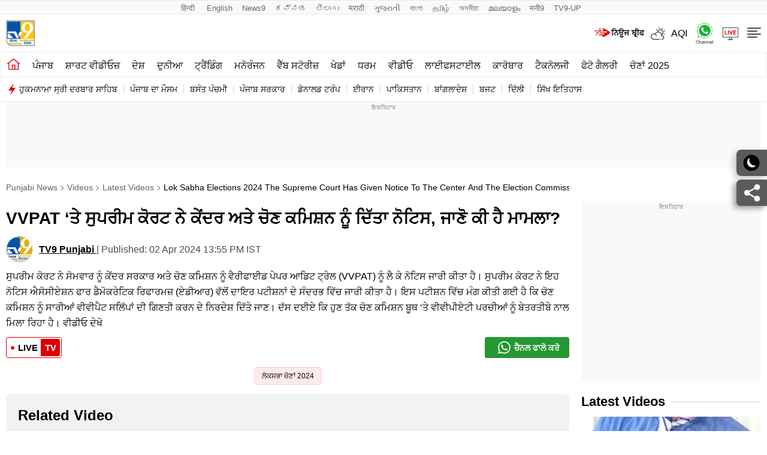

--- FILE ---
content_type: text/html; charset=UTF-8
request_url: https://tv9punjabi.com/videos/latest-videos/lok-sabha-elections-2024-the-supreme-court-has-given-notice-to-the-center-and-the-election-commission-on-vvpat-2082749
body_size: 59263
content:
<!DOCTYPE html>
<html lang="pa" class="no-js">
<head>
<meta charset="UTF-8">
<meta name="viewport" content="width=device-width, initial-scale=1, viewport-fit=cover">
<title>VVPAT 'ਤੇ ਸੁਪਰੀਮ ਕੋਰਟ ਨੇ ਕੇਂਦਰ ਅਤੇ ਚੋਣ ਕਮਿਸ਼ਨ ਨੂੰ ਦਿੱਤਾ ਨੋਟਿਸ, ਜਾਣੋ ਕੀ ਹੈ ਮਾਮਲਾ?  | Lok sabha elections 2024 the supreme court has given notice to the center and the election commission on vvpat - TV9 Punjabi</title>
<link rel="shortcut icon" href="https://tv9punjabi.com/wp-content/themes/default/images/ico/favicon.ico" type="image/x-icon">
<meta name="robots" content="index, follow, max-snippet:-1, max-image-preview:large, max-video-preview:-1" /><meta http-equiv="content-language" content="pa">
	<script type="text/javascript">
	function dayPart( ) {
		var oneDate = new Date( );
		var theHour = oneDate.getHours();
		if (theHour < 10) {
			return "0" + theHour;
		}  else {
			return theHour;
		}
	}
	</script>
	  	<script>
	dataLayer=[{
		'page_type':'Detail',
		'content_id':'2082749',
		'content_type':'Videos',
		'word_count':'82',
		'author_name':'TV9 Punjabi',
		'author_id':'10',
		'edit_by_author_name':'Isha Sharma',
		'edit_by_author_id':'28',
		'title':'VVPAT &#8216;ਤੇ ਸੁਪਰੀਮ ਕੋਰਟ ਨੇ ਕੇਂਦਰ ਅਤੇ ਚੋਣ ਕਮਿਸ਼ਨ ਨੂੰ ਦਿੱਤਾ ਨੋਟਿਸ, ਜਾਣੋ ਕੀ ਹੈ ਮਾਮਲਾ?',  
		'published_date':'2024-04-02T13:55:31+05:30',
		'modification_date':'2024-04-02T13:55:31+05:30',
		'article_position':'NA',
		'category':'Latest Videos',
		'anchor_name':'NA',
		'sub_category':'NA',
		'previous_source':'NA',
		'day_parting':dayPart()
	   } ];
	</script>
	<!-- Google Tag Manager -->
<script>(function(w,d,s,l,i){w[l]=w[l]||[];w[l].push({'gtm.start':
new Date().getTime(),event:'gtm.js'});var f=d.getElementsByTagName(s)[0],
j=d.createElement(s),dl=l!='dataLayer'?'&l='+l:'';j.async=true;j.src=
'https://www.googletagmanager.com/gtm.js?id='+i+dl;f.parentNode.insertBefore(j,f);
})(window,document,'script','dataLayer','GTM-5NXL59L');</script>

<script async>
  var _comscore = _comscore || [];
  _comscore.push({
    c1: "2",
    c2: "33425927",
	options: {
		enableFirstPartyCookie: true,
		bypassUserConsentRequirementFor1PCookie: true
	}    
  });
  (function() {
    var s = document.createElement("script"),
      el = document.getElementsByTagName("script")[0];
    s.async = true;
    s.src = "https://sb.scorecardresearch.com/cs/33425927/beacon.js";
    el.parentNode.insertBefore(s, el);
  })();
</script>
<!-- End Google Tag Manager -->
<meta property="category" content="News">
<meta name="copyright" content="https://tv9punjabi.com">
<meta name="author" content="TV9 Punjabi">

<meta itemprop="inLanguage" content="PA" />
<meta itemprop="name" content="TV9 Punjabi">

<meta name="description" content="ਵੋਟਰ ਵੈਰੀਫਾਈਏਬਲ ਪੇਪਰ ਆਡਿਟ ਟ੍ਰੇਲ (VVPAT) ਇੱਕ ਸੁਤੰਤਰ ਵੋਟ ਪੁਸ਼ਟੀਕਰਨ ਪ੍ਰਣਾਲੀ ਹੈ। ਇਹ ਵੋਟਰ ਨੂੰ ਇਹ ਯਕੀਨੀ ਬਣਾਉਣ ਦੀ ਇਜਾਜ਼ਤ ਦਿੰਦਾ ਹੈ ਕਿ ਉਸਦੀ ਵੋਟ ਸਹੀ ਢੰਗ ਨਾਲ ਪਾਈ ਗਈ ਹੈ।">
<meta name="keywords" content="Lok Sabha Elections, 2024 Lok Sabha Poll, 2024 general elections, VVPAT, Supreme Court, EC, SC On VVPAT, SC On EC, SC On VVPAT Test, SC Notice On VVPAT, SC Notice to EC, Punjabi  news, latest Punjabi  news, latest news in Punjabi , breaking news in Punjabi , Punjabi  breaking news, News in Punjabi">
<meta name="news_keywords" content="Lok Sabha Elections, 2024 Lok Sabha Poll, 2024 general elections, VVPAT, Supreme Court, EC, SC On VVPAT, SC On EC, SC On VVPAT Test, SC Notice On VVPAT, SC Notice to EC">
<meta property="article:published_time" content="2024-04-02T13:55:31+05:30"/><meta property="article:modified_time" content="2024-04-02T13:55:31+05:30"/>
        
        <meta itemprop="author" content="TV9 Punjabi">
        <meta itemprop="url" content="https://tv9punjabi.com/videos/latest-videos/lok-sabha-elections-2024-the-supreme-court-has-given-notice-to-the-center-and-the-election-commission-on-vvpat-2082749" /><meta itemprop="headline" content="VVPAT &#039;ਤੇ ਸੁਪਰੀਮ ਕੋਰਟ ਨੇ ਕੇਂਦਰ ਅਤੇ ਚੋਣ ਕਮਿਸ਼ਨ ਨੂੰ ਦਿੱਤਾ ਨੋਟਿਸ, ਜਾਣੋ ਕੀ ਹੈ ਮਾਮਲਾ?" />
        <meta itemprop="description" content="ਵੋਟਰ ਵੈਰੀਫਾਈਏਬਲ ਪੇਪਰ ਆਡਿਟ ਟ੍ਰੇਲ (VVPAT) ਇੱਕ ਸੁਤੰਤਰ ਵੋਟ ਪੁਸ਼ਟੀਕਰਨ ਪ੍ਰਣਾਲੀ ਹੈ। ਇਹ ਵੋਟਰ ਨੂੰ ਇਹ ਯਕੀਨੀ ਬਣਾਉਣ ਦੀ ਇਜਾਜ਼ਤ ਦਿੰਦਾ ਹੈ ਕਿ ਉਸਦੀ ਵੋਟ ਸਹੀ ਢੰਗ ਨਾਲ ਪਾਈ ਗਈ ਹੈ।" />
        <meta itemprop="keywords" content="Lok Sabha Elections, 2024 Lok Sabha Poll, 2024 general elections, VVPAT, Supreme Court, EC, SC On VVPAT, SC On EC, SC On VVPAT Test, SC Notice On VVPAT, SC Notice to EC, Punjabi  news, latest Punjabi  news, latest news in Punjabi , breaking news in Punjabi , Punjabi  breaking news, News in Punjabi">
        <meta itemprop="uploadDate" content="2024-04-02T13:55:31+05:30" />
        <meta itemprop="dateModified" content="2024-04-02T13:55:31+05:30" />
        <meta itemprop="image" content="https://images.tv9punjabi.com/wp-content/uploads/2023/12/vvpat-and-evm.webp" />
    <link rel="canonical" href="https://tv9punjabi.com/videos/latest-videos/lok-sabha-elections-2024-the-supreme-court-has-given-notice-to-the-center-and-the-election-commission-on-vvpat-2082749" />

<meta property="og:locale" content="PA" />
<meta property="og:type" content="website" />
<meta property="og:site_name" content="TV9 Punjabi" />

<meta property="og:video:type" content="application/x-shockwave-flash" />
<meta property="og:video:width" content="400" >
<meta property="og:video:height" content="300" >

<meta property="og:url" content="https://tv9punjabi.com/videos/latest-videos/lok-sabha-elections-2024-the-supreme-court-has-given-notice-to-the-center-and-the-election-commission-on-vvpat-2082749" />
<meta property="og:title" content="VVPAT &#039;ਤੇ ਸੁਪਰੀਮ ਕੋਰਟ ਨੇ ਕੇਂਦਰ ਅਤੇ ਚੋਣ ਕਮਿਸ਼ਨ ਨੂੰ ਦਿੱਤਾ ਨੋਟਿਸ, ਜਾਣੋ ਕੀ ਹੈ ਮਾਮਲਾ?" />
<meta property="og:description" content="ਵੋਟਰ ਵੈਰੀਫਾਈਏਬਲ ਪੇਪਰ ਆਡਿਟ ਟ੍ਰੇਲ (VVPAT) ਇੱਕ ਸੁਤੰਤਰ ਵੋਟ ਪੁਸ਼ਟੀਕਰਨ ਪ੍ਰਣਾਲੀ ਹੈ। ਇਹ ਵੋਟਰ ਨੂੰ ਇਹ ਯਕੀਨੀ ਬਣਾਉਣ ਦੀ ਇਜਾਜ਼ਤ ਦਿੰਦਾ ਹੈ ਕਿ ਉਸਦੀ ਵੋਟ ਸਹੀ ਢੰਗ ਨਾਲ ਪਾਈ ਗਈ ਹੈ।" />
<meta property="og:updated_time" content="2024-04-02T13:55:31+05:30" />
<meta property="og:image" content="https://images.tv9punjabi.com/wp-content/uploads/2023/12/vvpat-and-evm.webp" />
    <meta property="og:image:type" content="image/jpeg" />
    <meta property="og:image:width" content="1280" />
    <meta property="og:image:height" content="720" />

<meta name="twitter:card" content="summary_large_image">
<meta name="twitter:site" content="TV9 Punjabi">
<meta name="twitter:creator" content="@TV9punjabi" />

<meta name="twitter:url" content="https://tv9punjabi.com/videos/latest-videos/lok-sabha-elections-2024-the-supreme-court-has-given-notice-to-the-center-and-the-election-commission-on-vvpat-2082749">
<meta name="twitter:title" content="VVPAT &#039;ਤੇ ਸੁਪਰੀਮ ਕੋਰਟ ਨੇ ਕੇਂਦਰ ਅਤੇ ਚੋਣ ਕਮਿਸ਼ਨ ਨੂੰ ਦਿੱਤਾ ਨੋਟਿਸ, ਜਾਣੋ ਕੀ ਹੈ ਮਾਮਲਾ?">
<meta name="twitter:description" content="ਵੋਟਰ ਵੈਰੀਫਾਈਏਬਲ ਪੇਪਰ ਆਡਿਟ ਟ੍ਰੇਲ (VVPAT) ਇੱਕ ਸੁਤੰਤਰ ਵੋਟ ਪੁਸ਼ਟੀਕਰਨ ਪ੍ਰਣਾਲੀ ਹੈ। ਇਹ ਵੋਟਰ ਨੂੰ ਇਹ ਯਕੀਨੀ ਬਣਾਉਣ ਦੀ ਇਜਾਜ਼ਤ ਦਿੰਦਾ ਹੈ ਕਿ ਉਸਦੀ ਵੋਟ ਸਹੀ ਢੰਗ ਨਾਲ ਪਾਈ ਗਈ ਹੈ।">
<meta property="twitter:image:src" content="https://images.tv9punjabi.com/wp-content/uploads/2023/12/vvpat-and-evm.webp">
<script type="application/ld+json">
	{"@context":"https:\/\/schema.org","@type":"BreadcrumbList","itemListElement":[{"@type":"ListItem","position":1,"item":{"@id":"https:\/\/tv9punjabi.com\/","name":"Punjabi News"}},{"@type":"ListItem","position":2,"item":{"@id":"https:\/\/tv9punjabi.com\/videos","name":"Videos"}},{"@type":"ListItem","position":3,"item":{"@id":"https:\/\/tv9punjabi.com\/videos\/latest-videos","name":"Latest Videos"}},{"@type":"ListItem","position":4,"item":{"@id":"https:\/\/tv9punjabi.com\/videos\/latest-videos\/lok-sabha-elections-2024-the-supreme-court-has-given-notice-to-the-center-and-the-election-commission-on-vvpat-2082749","name":"VVPAT 'ਤੇ ਸੁਪਰੀਮ ਕੋਰਟ ਨੇ ਕੇਂਦਰ ਅਤੇ ਚੋਣ ਕਮਿਸ਼ਨ ਨੂੰ ਦਿੱਤਾ ਨੋਟਿਸ, ਜਾਣੋ ਕੀ ਹੈ ਮਾਮਲਾ?"}}]}</script>
<script type="application/ld+json">{"@context":"https:\/\/schema.org","@type":"WebSite","name":"TV9 Punjabi","url":"https:\/\/tv9punjabi.com\/","potentialAction":{"@type":"SearchAction","target":"https:\/\/tv9punjabi.com\/?s={search_term_string}","query-input":"required name=search_term_string"}}</script><script type="application/ld+json">{"@context":"https:\/\/schema.org","@type":"WebPage","url":"https:\/\/tv9punjabi.com\/videos\/latest-videos\/lok-sabha-elections-2024-the-supreme-court-has-given-notice-to-the-center-and-the-election-commission-on-vvpat-2082749","name":"VVPAT 'ਤੇ ਸੁਪਰੀਮ ਕੋਰਟ ਨੇ ਕੇਂਦਰ ਅਤੇ ਚੋਣ ਕਮਿਸ਼ਨ ਨੂੰ ਦਿੱਤਾ ਨੋਟਿਸ, ਜਾਣੋ ਕੀ ਹੈ ਮਾਮਲਾ?","description":"ਵੋਟਰ ਵੈਰੀਫਾਈਏਬਲ ਪੇਪਰ ਆਡਿਟ ਟ੍ਰੇਲ (VVPAT) ਇੱਕ ਸੁਤੰਤਰ ਵੋਟ ਪੁਸ਼ਟੀਕਰਨ ਪ੍ਰਣਾਲੀ ਹੈ। ਇਹ ਵੋਟਰ ਨੂੰ ਇਹ ਯਕੀਨੀ ਬਣਾਉਣ ਦੀ ਇਜਾਜ਼ਤ ਦਿੰਦਾ ਹੈ ਕਿ ਉਸਦੀ ਵੋਟ ਸਹੀ ਢੰਗ ਨਾਲ ਪਾਈ ਗਈ ਹੈ।","keywords":"Lok Sabha Elections, 2024 Lok Sabha Poll, 2024 general elections, VVPAT, Supreme Court, EC, SC On VVPAT, SC On EC, SC On VVPAT Test, SC Notice On VVPAT, SC Notice to EC, Punjabi  news, latest Punjabi  news, latest news in Punjabi , breaking news in Punjabi , Punjabi  breaking news, News in Punjabi","inLanguage":"pa","publisher":{"@type":"Organization","name":"TV9 Punjabi","url":"https:\/\/tv9punjabi.com","logo":{"@type":"ImageObject","contentUrl":"https:\/\/tv9punjabi.com\/wp-content\/themes\/default\/images\/tv9punjabi-60x60.png","width":"270","height":"300"}}}</script><script type="application/ld+json">{"@context":"https:\/\/schema.org","@type":"ItemList"}</script><script type="application/ld+json">{"@context":"https://schema.org","@type":"NewsMediaOrganization","name":"TV9 Punjabi","url":"https://tv9punjabi.com/","logo":"https://tv9punjabi.com/wp-content/themes/default/images/logo.png","address":{"@type":"PostalAddress","streetAddress":"Sector-125","addressLocality":"Noida","addressRegion":"India","postalCode":"201301","Telephone":""},"sameAs":["https://www.facebook.com/TV9PunjabHimachalPradesh","https://twitter.com/TV9Punjab","https://www.youtube.com/@TV9Punjab-HimachalPradesh-JK","https://www.instagram.com/tv9punjab/"]}</script>		<script type="application/ld+json">
			{"@context":"https:\/\/schema.org","@type":"NewsArticle","headline":"VVPAT &#039;ਤੇ ਸੁਪਰੀਮ ਕੋਰਟ ਨੇ ਕੇਂਦਰ ਅਤੇ ਚੋਣ ਕਮਿਸ਼ਨ ਨੂੰ ਦਿੱਤਾ ਨੋਟਿਸ, ਜਾਣੋ ਕੀ ਹੈ ਮਾਮਲਾ?","description":"ਵੋਟਰ ਵੈਰੀਫਾਈਏਬਲ ਪੇਪਰ ਆਡਿਟ ਟ੍ਰੇਲ (VVPAT) ਇੱਕ ਸੁਤੰਤਰ ਵੋਟ ਪੁਸ਼ਟੀਕਰਨ ਪ੍ਰਣਾਲੀ ਹੈ। ਇਹ ਵੋਟਰ ਨੂੰ ਇਹ ਯਕੀਨੀ ਬਣਾਉਣ ਦੀ ਇਜਾਜ਼ਤ ਦਿੰਦਾ ਹੈ ਕਿ ਉਸਦੀ ਵੋਟ ਸਹੀ ਢੰਗ ਨਾਲ ਪਾਈ ਗਈ ਹੈ।","keywords":"Lok Sabha Elections, 2024 Lok Sabha Poll, 2024 general elections, VVPAT, Supreme Court, EC, SC On VVPAT, SC On EC, SC On VVPAT Test, SC Notice On VVPAT, SC Notice to EC, Punjabi  news, latest Punjabi  news, latest news in Punjabi , breaking news in Punjabi , Punjabi  breaking news, News in Punjabi","url":"https:\/\/tv9punjabi.com\/videos\/latest-videos\/lok-sabha-elections-2024-the-supreme-court-has-given-notice-to-the-center-and-the-election-commission-on-vvpat-2082749\/","articleSection":"latest-videos","mainEntityOfPage":{"@type":"WebPage","@id":"https:\/\/tv9punjabi.com\/videos\/latest-videos\/lok-sabha-elections-2024-the-supreme-court-has-given-notice-to-the-center-and-the-election-commission-on-vvpat-2082749\/"},"datePublished":"2024-04-02T13:55:31+05:30","dateModified":"2024-04-02T13:55:31+05:30","publisher":{"@type":"Organization","name":"TV9 Punjabi","url":"https:\/\/tv9punjabi.com","logo":{"@type":"ImageObject","url":"https:\/\/tv9punjabi.com\/wp-content\/themes\/default\/images\/logo.png","width":"270","height":"300"}},"author":{"@type":"Person","name":"TV9 Punjabi","url":"https:\/\/tv9punjabi.com\/author\/tv9-punjabi"},"image":{"@type":"ImageObject","url":"https:\/\/images.tv9punjabi.com\/wp-content\/uploads\/2023\/12\/vvpat-and-evm.webp","width":"1280","height":"720"}}		</script>
				<script type="application/ld+json">
			{"@context":"https:\/\/schema.org","@type":"VideoObject","name":"VVPAT &#039;ਤੇ ਸੁਪਰੀਮ ਕੋਰਟ ਨੇ ਕੇਂਦਰ ਅਤੇ ਚੋਣ ਕਮਿਸ਼ਨ ਨੂੰ ਦਿੱਤਾ ਨੋਟਿਸ, ਜਾਣੋ ਕੀ ਹੈ ਮਾਮਲਾ?","uploadDate":"2024-04-02T13:55:31+05:30","description":"ਵੋਟਰ ਵੈਰੀਫਾਈਏਬਲ ਪੇਪਰ ਆਡਿਟ ਟ੍ਰੇਲ (VVPAT) ਇੱਕ ਸੁਤੰਤਰ ਵੋਟ ਪੁਸ਼ਟੀਕਰਨ ਪ੍ਰਣਾਲੀ ਹੈ। ਇਹ ਵੋਟਰ ਨੂੰ ਇਹ ਯਕੀਨੀ ਬਣਾਉਣ ਦੀ ਇਜਾਜ਼ਤ ਦਿੰਦਾ ਹੈ ਕਿ ਉਸਦੀ ਵੋਟ ਸਹੀ ਢੰਗ ਨਾਲ ਪਾਈ ਗਈ ਹੈ।","thumbnailUrl":"https:\/\/images.tv9punjabi.com\/wp-content\/uploads\/2023\/12\/vvpat-and-evm.webp","inLanguage":"pa","duration":"PT5M01S","contentUrl":"https:\/\/tv9punjabi.com\/videos\/latest-videos\/lok-sabha-elections-2024-the-supreme-court-has-given-notice-to-the-center-and-the-election-commission-on-vvpat-2082749","embedUrl":"https:\/\/www.youtube.com\/embed\/05Iq3gdn","publisher":{"@type":"Organization","name":"TV9 Punjabi","logo":{"@type":"ImageObject","url":"https:\/\/tv9punjabi.com\/wp-content\/themes\/default\/images\/logo.png","width":"270","height":"300"}},"interactionStatistic":{"@type":"InteractionCounter","interactionType":{"@type":"WatchAction"}}}		</script>
			<script type="text/javascript">
		(function() {
			var _sf_async_config = window._sf_async_config = (window._sf_async_config || {});
			_sf_async_config.uid = 67051;
			_sf_async_config.domain = 'tv9punjabi.com'; //CHANGE THIS TO THE ROOT DOMAIN
								_sf_async_config.type = 'video page';
							_sf_async_config.flickerControl = false;
			_sf_async_config.useCanonical = true;
			_sf_async_config.useCanonicalDomain = true;
										_sf_async_config.sections = 'Latest Videos'; // CHANGE THIS TO YOUR SECTION NAME(s)
			
							_sf_async_config.authors = 'TV9 Punjabi'; // CHANGE THIS TO YOUR AUTHOR NAME(s)
			
			function loadChartbeat() {
				var e = document.createElement('script');
				var n = document.getElementsByTagName('script')[0];
				e.type = 'text/javascript';
				e.async = true;
				e.src = '//static.chartbeat.com/js/chartbeat.js';
				n.parentNode.insertBefore(e, n);
			}

			setTimeout(() => {
				loadChartbeat();
			}, 6000);

		})();
	</script>
	<script async src="//static.chartbeat.com/js/chartbeat_mab.js"></script>


	<link rel="amphtml" href="https://tv9punjabi.com/videos/latest-videos/lok-sabha-elections-2024-the-supreme-court-has-given-notice-to-the-center-and-the-election-commission-on-vvpat-2082749/amp"><style>
    .ad-container {margin-bottom: 20px; }
</style>
<script async src="https://securepubads.g.doubleclick.net/tag/js/gpt.js"></script>
<script type="text/javascript">
    /*function initAdserver(forced) {
        if ((forced === true && window.initAdserverFlag !== true) || (PWT.a9_BidsReceived && PWT.ow_BidsReceived)) {
            window.initAdserverFlag = true;
            PWT.a9_BidsReceived = PWT.ow_BidsReceived = false;
            googletag.pubads().refresh();
        }
    }
    (function () {
        var purl = window.location.href;
        var url = '//ads.pubmatic.com/AdServer/js/pwt/161755/6878';
        var profileVersionId = '';
        if (purl.indexOf('pwtv=') > 0) {
            var regexp = /pwtv=(.*?)(&|$)/g;
            var matches = regexp.exec(purl);
            if (matches.length >= 2 && matches[1].length > 0) {
                profileVersionId = '/' + matches[1];
            }
        }
        var wtads = document.createElement('script');
        wtads.defer = true;
        wtads.type = 'text/javascript';
        wtads.src = url + profileVersionId + '/pwt.js';
        var node = document.getElementsByTagName('script')[0];
        node.parentNode.insertBefore(wtads, node);
    })();
    var PWT = {}; //Initialize Namespace */
    window.googletag = window.googletag || {cmd: []};
    googletag.cmd = googletag.cmd || [];

</script>

            <script type="text/javascript">
            window._taboola = window._taboola || [];
                        _taboola.push({video:'auto'});
                        </script>
<style>*,:after,:before{-webkit-box-sizing:border-box;-moz-box-sizing:border-box;box-sizing:border-box;padding:0;margin:0;outline:0}:root{--primary-text:#000000;--text-blue:#0848d4;--text-grey-light:#cccccc;--bg-grey:#e1e1e1;--primary-bg:#ffffff;--text-grey:#919191;--text-grey-light:#cccccc;--text-blue-light:#6a8edc;--ads-bg:#f9f9f9;--heading-viewmore-bg:#fff;--heading-viewmore-bdr:#d7d7d7;--heading-viewmore-txt:#dc0000;--common-story-bdr:#D7D7D7}.theme-dark{--primary-text:#ffffff;--text-blue:#ffffff;--primary-bg:#000000;--bg-grey:#252525;--ads-bg:#2f2f2f;--heading-viewmore-bg:#9F231F;--heading-viewmore-bdr:#9F231F;--heading-viewmore-txt:#fff;--common-story-bdr:#4D4D52}:root{--text-grey:#919191;--text-grey-light:#cccccc;--text-blue-light:#6a8edc;--bg-grey:#252525}.theme-light{--text-black:#000000;--text-blue:#0848d4;--text-grey-light:#cccccc;--bg-grey:#e1e1e1;--bg-light:#ffffff}.theme-dark{--text-black:#ffffff;--text-blue:#ffffff;--bg-light:#000000;--bg-grey:#252525}.theme-dark .adsCont{background:#2f2f2f}body{font-family:'Noto Sans',sans-serif;color:#000;font-size:16px;line-height:26px;background:var(--bg-light);-webkit-text-size-adjust:none}a{color:#000;text-decoration:none}ol,ul{list-style:none}img{max-width:100%;height:inherit}.flex{display:flex;justify-content:space-between;align-items:center}.gutterLHS,.gutterRHS{display:none}.adsCont{text-align:center;clear:both;margin:10px -10px 20px;position:relative;height:300px;padding-top:2px;z-index:0;background:#f9f9f9;overflow:hidden;}.adsCont:before{content:"ਇਸ਼ਤਿਹਾਰ";font-size:10px;line-height:16px;display:block;color:#777}.adsCont.Topads{height:300px;overflow: hidden;}.adsCont.desktop,.adsCont.web{display:none}.adsCont.mobile{display:block}.container{max-width:1320px;margin:0 auto;padding:0 10px}.tv9common-heading,.tv9heading{display:flex;align-items:center;justify-content:space-between;margin-bottom:10px;position:relative}.tv9common-heading .h2,.tv9heading .h2{font-weight:700;font-size:22px;line-height:30px;background:#fff;padding-right:10px;text-transform:capitalize}.tv9common-heading a.view_more{font-weight:400;font-size:14px;line-height:20px;color:#dc0000;text-transform:capitalize;border:1px solid #d7d7d7;padding:5px 10px 3px 10px;border-radius:30px;background:#fff;display:flex;align-items:center;flex:0 0 auto}.tv9common-heading a.view_more svg{width:13px;height:8px;margin-left:3px;fill:#dc0000}.tv9common-head{width:100%;position:relative;margin-bottom:10px}.tv9common-head .h1{font-weight:700;font-size:18px;line-height:24px;background:#fff;padding-right:10px;text-transform:capitalize;display:inline-block}.tv9common-head:before{border-top:1px solid #cfcfcf;content:"";margin:0 auto;position:absolute;top:50%;left:0;right:0;bottom:0;width:100%;z-index:-1}.language_menu{background:#fafafa;border:solid #e9e9e9;border-width:1px 0}.language_menu .container{display:flex;flex-wrap:nowrap;overflow-x:auto;-webkit-overflow-scrolling:touch;align-items:center;overflow-y:hidden}.language_menu a{font-weight:400;font-size:13px;line-height:22px;text-transform:capitalize;color:#666;padding:2px 8px;height:22px}.language_menu a:first-child{padding-left:0}.tv9_navbar{background-color:#fff;padding:7px 0}.tv9_navbar .container{display:flex;justify-content:space-between;align-items:center}.tv9_logo img{display:block;width:40px;height:36px}.tv9_navbarRHS{display:inline-flex;align-items:center}.tv9_navbarRHS svg{margin-left:14px;margin-right:5px}.tv9_navbarRHS .livetv_icon{width:26px;height:26px;display:block}.tv9_navbarRHS .search_icon{width:19px;height:19px;fill:#fff;display:block}.tv9_navbarRHS .bell_icon{width:22px;height:22px;display:block;fill:transparent}.tv9_navbarRHS .menu_icon{display:none}.menuNavigation{width:100%;height:0%;color:#fff;position:fixed;top:0;z-index:99;background:#fff;overflow:auto}.menuNavigation::-webkit-scrollbar{width:0}.menuNavigation::-webkit-scrollbar-track{background:#101f35}.menuNavigation::-webkit-scrollbar-thumb{background:#101f35}.menuNavigation::-webkit-scrollbar-thumb:hover{background:#101f35}.menuNavigation.active{height:100%;padding-top:19px}.menuNavigation ul.listItems{list-style:none;margin:0;justify-content:flex-start;flex-wrap:wrap;-moz-column-count:5;column-count:5;display:flex}.menuNavigation ul.listItems>li{width:100%;text-align:left;padding:5px 0;margin:0;border:none;position:relative;cursor:pointer;border-bottom:1px solid #e9e9e9;line-height:35px}.menuNavigation ul.listItems li>a{text-decoration:none;text-align:center;color:#000;font-size:15px;line-height:30px;margin-bottom:12px}.menuNavigation ul.listItems li a.catHead{font-weight:600;font-size:18px;margin-bottom:10px;color:#000}.menuNavigation ul.listItems li a.catHead:after{content:inherit}.menuNavigation ul.listItems li ul.subItems{display:none}.menuNavigation ul.listItems li.active .subItems{display:block;padding-left:20px}.listItems li span{border:solid #000;border-width:0 1px 1px 0;display:inline-block;padding:4px;transform:rotate(-45deg);-webkit-transform:rotate(-45deg);position:absolute;right:10px;top:18px}.listItems li.active span{transform:rotate(45deg);-webkit-transform:rotate(45deg);top:14px}.menuNavigation .listItems li span{border-color:#000}body.openMenu{overflow:hidden}.megaMenu_Header{padding:15px 0;display:flex;align-items:center}.megaMenu_Header .tv9_logo{margin-right:20px}.search_box{width:calc(100% - 106px)}.search_box form{width:100%;display:flex}.search_box{display:flex;border:1px solid #e9e9e9}.search_box .s_input{height:30px;outline:0;border-radius:0;width:100%;padding:10px;font-size:13px;background:#fafafa;border:0}.search_box .s_input::placeholder{color:#000}.search_box .s_button{height:30px;background:#fafafa;border:0;outline:0;border-radius:0;width:3rem;color:#000;display:flex;justify-content:center;align-items:center;cursor:pointer}.search_box .search_icon{width:12px;height:12px;display:block;border-radius:50%;border:solid 2px #000;position:relative}.search_box .search_icon::after{content:"";position:absolute;width:6px;height:2px;background:#000;right:-5px;top:8px;transform:rotate(46deg)}.close_icon{width:24px;height:24px;display:block;margin-left:15px;cursor:pointer}#bell{display:flex}#posRel{position:relative;cursor:pointer}#notiCount{position:absolute;width:20px;height:20px;line-height:20px;text-align:center;color:#fff;right:0;background-color:#dc0000;border-radius:50%;top:-10px;font-size:12px}.notificationNews{background-color:#fff;box-shadow:0 3px 25px rgb(0 0 0 / 20%);right:-10px;top:36px;position:absolute;z-index:9;width:100vw;max-width:557px;display:none}.notificationNews .arrow{position:relative}.notificationNews .arrow:after{content:'';position:absolute;right:12px;bottom:0;border-left:10px solid transparent;border-right:10px solid transparent;border-bottom:10px solid #fff}.notificationNews-content .custom-scrollbar{height:100vh;overflow-y:auto}.notificationNews-content .custom-scrollbar li{border-bottom:1px solid #eee;padding:10px;display:flex;justify-content:space-between}.custom-scrollbar .notification-thumb{width:90px;margin-right:10px}.custom-scrollbar .notification-thumb img{border-radius:4px}.custom-scrollbar .notification-txt{width:calc(100% - 100px)}.custom-scrollbar p{font-size:15px;font-weight:400;display:-webkit-box;-webkit-line-clamp:3;-webkit-box-orient:vertical;overflow:hidden;line-height:21px}.notification-txt .bullet{display:inline-block;background:#144fd0;width:6px;height:6px;margin:0 5px 0 0;border-radius:50px;vertical-align:middle}.notification-txt .catTime{display:flex;margin:5px 0 5px;font-size:12px;line-height:22px;justify-content:flex-start}.notification-txt .catTime a{color:#dc0000;position:relative;margin-right:20px}.notification-txt .catTime a:after{position:absolute;right:-10px;border-right:1px solid #000;content:'';height:10px;top:6px}.tv9_catnavbar{background-color:#fff;border:1px solid #eee}.tv9_catnavbar .container{display:flex;height:33px;flex-wrap:nowrap;overflow-x:auto;-webkit-overflow-scrolling:touch;align-items:center;overflow-y:hidden}.tv9_catnavbar .home_icon{width:19px;height:16px;display:block;fill:#000;margin: 5px 0px 10px 0px;}.tv9_catnavbar a{font-weight:500;font-size:15px;line-height:28px;text-transform:uppercase;color:#000;padding:2px 0 0 0;flex:0 0 auto;margin:0 7px}.tv9_catnavbar a.active{border-bottom:2px solid #dc0000}.tv9_catnavbar a.active .home_icon{fill:#dc0000}.tv9_catnavbar a:first-child{margin-left:0;height:34px;display:flex;align-items:center}.tv9_catnavbar a:first-child.active{border-bottom:0}.sticky .tv9_catnavbar{top:0;position:fixed;width:100%;z-index:9;transition:all .5s ease}.language_menu .container::-webkit-scrollbar,.tv9_catnavbar .container::-webkit-scrollbar{display:none}.tv9_footer{margin-top:20px}.tv9_footerlinks{background:#fff;box-shadow:0 -5px 15px rgba(0,0,0,.1);padding:20px 0 60px 0}.tv9_footerlinks .container{display:flex;justify-content:center;flex-wrap:wrap}.footer_LHS .fsocial{display:flex;justify-content:center;margin-bottom:20px}.footer_LHS .fsocial img{display:block;margin-right:20px}.fsocial_links span{text-align:center;font-weight:400;font-size:15px;line-height:24px;text-transform:uppercase;color:#666;display:block}.fsocial_links ul{display:flex;align-items:center;justify-content:center}.fsocial_links ul li{padding:10px}.fsocial_links ul li svg{width:23px;height:23px;display:block}.download_links a,.download_links img{display:inline-block}.footer_navlinks{display:flex;justify-content:center;align-items:center;flex-wrap:wrap;margin-bottom:10px}.footer_navlinks a{font-weight:400;font-size:15px;text-align:center;color:#666;margin-right:15px;padding-bottom:10px}.footer_netlinks{display:flex;justify-content:center;align-items:center;flex-wrap:wrap;margin-bottom:10px}.footer_netlinks strong{font-weight:700;font-size:15px;line-height:24px;text-align:center;color:#666;display:block;text-align:center}.footer_netlinks ul{text-align:center}.footer_netlinks li{display:inline-block;margin-right:9px;margin-bottom:10px}.footer_netlinks li a{font-weight:400;font-size:15px;color:#666}.copyright{font-weight:400;font-size:12px;line-height:19px;color:#666;text-align:center}.tv9_footerSticky{display:flex;justify-content:center;align-items:center;position:fixed;width:100%;bottom:0;left:0;transition: 0.5s ease-in-out;z-index:1;background: #E8E8E8;}.tv9_footerSticky .fs_listwrap{display:grid;grid-template-columns:repeat(5, 1fr);width:100%;align-items:center;z-index:1;}.tv9_footerSticky .fs_listwrap .leftLinks,.tv9_footerSticky .fs_listwrap .rightLinks{display:flex;justify-content:space-between;width:32%;}.tv9_footerSticky .fs_listwrap .fs_link{display:flex;align-items:center;justify-content:center;padding:0.625rem 0.5rem;}.tv9_footerSticky .fs_listwrap .fs_link a{display:flex;flex-wrap:wrap;justify-content:center;align-items:center}.tv9_footerSticky .fs_listwrap .fs_link span{width:100%;font-weight:400;font-size:12px;line-height:1;color:#4b4b4b;text-align:center} .tv9_footerSticky .fsmore_icon{width:19px;height:19px;display:block;fill: #4B4B4B;}.tv9_footerSticky .fs_listwrap .fs_link .img-wrap{width:30px;height:30px;display:flex;justify-content:center;align-items:center}.tv9_footerSticky .fs_listwrap .fs_link .img-wrap img{width:24px;height:auto;display:block;}.tv9_footerSticky .fs_listwrap .fs_link.active{background-color:#ccc;}.sticky-down .tv9_footerSticky{	bottom: -70px;}.onlyWebADS{display:none}.onlyMobileADS{display:block}.fixedads{position:fixed;bottom:0;background:#080d1c;left:0;right:0;text-align:center}.sticky-down .fixedads{bottom:0;transition:.5s ease-in-out}.sticky-up .fixedads{bottom:60px;transition:.5s ease-in-out}.sticky-up .scene{bottom:115px;transition:.5s ease-in-out}.sticky-down .scene{bottom:60px;transition:.5s ease-in-out}.blinker{display:inline-block;background:rgba(216,2,2,1);border-radius:50%;box-shadow:0 0 0 0 rgba(216,2,2,1);margin:0 8px 0 0;height:10px;width:10px;transform:scale(1);animation:pulse-red 2s infinite}@keyframes pulse-red{0%{transform:scale(.95);box-shadow:0 0 0 0 rgba(216,2,2,.7)}70%{transform:scale(1);box-shadow:0 0 0 10px rgba(216,2,2,0)}100%{transform:scale(.95);box-shadow:0 0 0 0 rgba(216,2,2,0)}}@keyframes pulse-white{0%{transform:scale(.95);box-shadow:0 0 0 0 rgba(255,255,255,.7)}70%{transform:scale(1);box-shadow:0 0 0 10px rgba(216,2,2,0)}100%{transform:scale(.95);box-shadow:0 0 0 0 rgba(216,2,2,0)}}.errorPage{background:#ececec;border-radius:25px;padding:25px;text-align:center;margin-bottom:10px}.errorPage p{font-weight:500;font-size:14px;line-height:26px;color:#000;margin-bottom:10px}.errorPage a{background:#ff4d4d;border-radius:30px;font-weight:500;font-size:14px;text-align:center;color:#f3f3f3;padding:5px 15px}.border{background:#f6f6f6;height:10px;display:block;margin:20px -10px 20px -10px;width:100vw}.tv9wrapperMain{display:flex;flex-wrap:wrap;justify-content:flex-start;}.main-col{width:100%;}.rhs-col{width:100%;}@media(min-width:1000px){.adsCont.Topads{height:110px}.adsCont{background:#f9f9f9}.onlyWebADS{display:block}.onlyMobileADS{display:none}.adsCont.desktop,.adsCont.web{display:block}.adsCont.mobile{display:none}.adsCont{margin:0 0 20px;width:100%}.tv9common-head:before,.tv9common-heading:before{border-top:1px solid #cfcfcf;content:"";margin:0 auto;position:absolute;top:50%;left:0;right:0;bottom:0;width:100%;z-index:-1}.tv9common-heading h1{font-weight:700;font-size:18px;line-height:18px}.language_menu .container{justify-content:center}.tv9_navbar{padding:10px 0}.tv9_logo img{width:48px;height:43px}.tv9_navbarRHS .livetv_icon{width:28px;height:28px}.tv9_navbarRHS .search_icon{width:21px;height:21px}.tv9_navbarRHS .bell_icon{width:28px;height:28px}.tv9_navbarRHS svg{margin-right:0}.tv9_navbarRHS .menu_icon{width:30px;height:30px;display:block}#toggleNav{display:flex;align-items:center}.MenuBtn{cursor:pointer;margin-left:14px}.MenuBtn i{width:23px;height:2px;display:block;background:#4c4c4c;margin-bottom:3px;border-radius:2px}.MenuBtn i:nth-child(4){padding-top:0}.MenuBtn i:nth-child(even){width:17px}.listItems li span{display:none}.menuNavigation ul.listItems{display:block}.menuNavigation ul.listItems>li{border-bottom:0}.menuNavigation ul.listItems li ul.subItems{display:block;padding-left:0}.menuNavigation ul.listItems li ul.subItems li{line-height:22px}.notificationNews{top:44px}.notificationNews-content .custom-scrollbar{height:50vh}.notificationNews-content .custom-scrollbar{overflow-y:auto}.tv9_catnavbar .container{height:40px}.tv9_catnavbar a{font-size:16px;line-height:34px;padding:3px 0 0 0;margin:0 10px}.tv9_catnavbar a:first-child{padding-left:0;margin-left:0}.tv9_catnavbar .home_icon{width:23px;height:20px}.tv9_dthprovider .container{justify-content:space-between;align-items:center;flex-wrap:unset}.tv9_dthprovider p{font-size:15px;line-height:24px;width:35%}.tv9_dthprovider .channel_info{width:65%}.tv9_dthprovider .channel_info li{width:25%;border-right:1px solid #e7e7e7}.tv9_dthprovider .channel_info li:nth-child(even){border-right:1px solid #e7e7e7}.tv9_dthprovider .channel_info li:last-child{border-right:0}.tv9_footerlinks{padding:20px 0}.tv9_footerlinks .container{flex-wrap:unset}.footer_LHS{width:28%;margin-right:2%;border-right:1px solid #e7e7e7}.footer_RHS{width:70%}.download_links{display:flex;justify-content:center}.download_links img{margin:0 10px}.footer_navlinks,.footer_netlinks{justify-content:flex-start;flex-wrap:unset;align-items:flex-start}.footer_navlinks{margin-bottom:15px}.footer_netlinks strong{margin-right:15px}.footer_netlinks ul{text-align:left}.tv9_footerSticky{display:none}.errorPage p{font-size:21px}.errorPage a{font-size:17px}.sticky-up .scene{bottom:60px}.border{display:none}.main-col{width:calc(100% - 320px)}.rhs-col{width:300px;margin-left:20px}.sticky_sidebar{position:-webkit-sticky;position:sticky;top:52px;}}</style><style>.rhs-newsWidgets{margin-bottom: 20px;}.card_title span{display: block;}.tv9_breakingStrip{background: #F5F5F5;padding:5px 10px;display: flex;align-items: center;margin: 0 -10px 20px;}.tv9_breakingStrip strong{font-weight: 600;font-size: 14px;line-height: 16px;text-transform: uppercase;color: #DC0000;border-right: 1px solid #CBCBCB;padding-right: 6px;margin-right: 10px;width: 100px;text-align: center;}.tv9_breakingStrip a{font-weight: 500;font-size: 14px;line-height: 22px;text-transform: capitalize;color: #000000;}.tv9_breakingwidget{background: #343434;margin-bottom:20px;}.tv9_breakingwidget iframe{height: 200px;}.breakingBigstory .imgWrp{height: 200px;width:100%;}.tv9_breakingwidget .breakingBigstory {display: flex;align-items: center;flex-wrap: wrap;flex-direction: column-reverse;padding: 10px;}.tv9_breakingwidget .breakingBigstory .imgWrp img {aspect-ratio: 16/9;display: block;}.tv9_breakingwidget .breakingBigstory .breakingBigcontent h2{font-size: 24px;line-height: 30px;text-transform: capitalize;color: #FFFFFF;margin-bottom: 10px;text-align: center;}.tv9_breakingwidget .breakingBigstory .breakingBigcontent a {line-height: 30px;font-size: 24px;margin-bottom: 10px;color: #fff;font-weight: 700;display:block;}.tv9_breakingwidget .breakingBigstorylist {display: flex;flex-wrap: wrap;}.tv9_breakingwidget .breakingBigstorylist figure a{padding: 8px;display: flex;flex-direction: row-reverse;}.tv9_breakingwidget .breakingBigstorylist figure:nth-child(1) a{background: #3E3D3D;}.tv9_breakingwidget .breakingBigstorylist figure:nth-child(2) a{background: #454545;}.tv9_breakingwidget .breakingBigstorylist figure:nth-child(3) a{background: #515151;}.tv9_breakingwidget .breakingBigstorylist figure .imgWrp {margin-left: 5%;width: 33%;}.tv9_breakingwidget .breakingBigstorylist figure .imgWrp img{border-radius: 4px;height: 60px;}.tv9_breakingwidget .breakingBigstorylist .card_title{width: 62%;}.tv9_breakingwidget .breakingBigstorylist .card_title p {color: #fff;font-size: 15px;line-height: 22px;font-weight: 600;}.tv9_treading{margin-bottom:20px;}.tv9_treading .hastag{display: flex;align-items: center;flex-wrap: wrap;}.tv9_treading .hastag a{background: #FEEAEA;border: 1px solid #FFD0D0;font-weight: 500;font-size: 14px;line-height: 22px;padding: 5px 10px;border-radius: 4px;margin-right: 10px;margin-bottom: 10px;}.tv9_treading .hastag a:last-child{margin-right: 0;}.tv9_WebstoryWrap{margin-bottom: 20px;}.tv9_Webstories {display:flex;flex-wrap: nowrap;overflow-x: auto;-webkit-overflow-scrolling: touch;margin: 0 -10px 0 0;}.tv9_Webstories::-webkit-scrollbar{display:none}.tv9_Webstories figure{position:relative;width:205px;margin-right:3%;flex: 0 0 auto;}.tv9_Webstories figure:last-child{margin-right:0;}.tv9_Webstories figure .imgCont img{border-radius:10px;margin-bottom:0;vertical-align:top;aspect-ratio: 3/4;height: auto;width: 100%;}.tv9_Webstories figure .card_title{padding: 50% 10px 10px 10px;left: 0px;right: 0px;border-radius: 0px 0px 10px 10px;position: absolute;bottom: 0px;background: linear-gradient(to bottom, rgba(0, 0, 0, 0) 0%, rgba(0, 0, 0, 0) 20%, rgba(0, 0, 0, 0.1) 30%, rgba(0, 0, 0, 0.8) 70%, black 100%);display: flex;align-items: end;pointer-events: none;}.tv9_Webstories figure .card_title .h3{color:#fff;font-weight:700;white-space:initial;font-size:16px;line-height:24px}.tv9_sliderWidget{padding-top:20px;margin: 0 -10px 20px;}.tv9_sliderWidget .tv9common-heading{padding: 0 20px;}.tv9_sliderWidget .tv9_CommonSlider{padding: 0 0 20px 20px;}.tv9_sliderWidget .tv9_CommonSlider .splide__list{height: auto;}.tv9_sliderWidget .tv9_CommonSlider figure a{color:#fff}.tv9_sliderWidget .tv9_CommonSlider figure .imgThumb{position: relative;}.tv9_sliderWidget .tv9_CommonSlider figure .imgThumb img{border-radius: 4px;display:block;margin-bottom:5px;width:100%;height: 147px;}.tv9_sliderWidget .tv9_CommonSlider .card_title .h3{font-weight: 600;font-size: 16px;line-height: 26px;}.tv9_sliderWidget .tv9_CommonSlider .splide__pagination{bottom:0}.tv9_sliderWidget .tv9_CommonSlider .splide__pagination__page{opacity:1;background:#9D9D9D;height: 8px;width: 8px;margin: 2px 6px;}.tv9_sliderWidget .tv9_CommonSlider .splide__pagination__page.is-active{background:#4B4B4B;height: 7px;width: 18px;border-radius: 20px;}.icon_Comn{position: absolute;bottom: 10px;left: 10px;font-weight: 500;font-size: 12px;line-height: 22px;text-transform: uppercase;color: #fff;display: flex;align-items: center;}.icon_Comn svg{margin-right: 3px;}.photo_count{background: #E21B22;border-radius: 30px;padding: 2px 12px;}.photo_count svg{height: 13px;width: 13px;}.video_time svg{height: 24px;width: 24px;}.tv9_eventslider .sponser_list{display: flex;align-items: center;}.tv9_eventslider .sponser_list span{font-weight: 400;font-size: 12px;line-height: 19px;color: #4C4C4C;padding-right: 5px;}.tv9_eventslider .sponser_list .sponser_name{border-right:1px solid #BCBCBC;margin-right:5px;padding-right: 5px;line-height: 0;}.tv9_eventslider .sponser_list .sponser_name:last-child{border: none;padding: 0;margin: 0;}.tv9_eventslider{background: #F0F4FF;}.tv9_eventslider .tv9heading {padding: 0 20px;}.tv9_eventslider .tv9heading h2{background: transparent;color: #0040BD;display: flex;align-items: center;}.tv9_eventslider .tv9heading h2 img{margin-right: 5px;}.tv9_eventslider .tv9_CommonSlider figure a{color:#000}.tv9_eventslider .tv9_CommonSlider figure .imgThumb .icon_Comn{background: #E21B22;height: 20px;width: 24px;display: flex;align-items: center;justify-content: center;border-radius: 4px;left: 0;bottom: 0;}.tv9_eventslider .tv9_CommonSlider figure .imgThumb .icon_Comn svg{height: 14px;width: 14px;fill:#E21B22;margin-right: 0;}.tv9_photoWrapper{background: #E4E4E4;}.tv9_photoWrapper .tv9common-heading .h2{background: #E4E4E4;}.tv9_photoWrapper .tv9_CommonSlider figure a{color:#000}.tv9_videoWrapper{background: #202020;}.tv9_videoWrapper .tv9common-heading .h2,.tv9_videoWrapper .tv9common-heading .h2 a{background: #202020;color: #fff;}.tv9_videoWrapper .tv9common-heading a.view_more{background: #202020;color: #fff;}.tv9_videoWrapper .tv9common-heading a.view_more svg{fill: #fff;}.shortvideosBox {margin-bottom:20px;}.shortvideosBox .common-heading h2{background:#f6f6f6;}.shortvideosBox .CarouselBox{clear:both;overflow:hidden}.shortvideosBox .CarouselBox .imgCont img{border-radius:10px;margin-bottom:0;vertical-align:top;aspect-ratio: 3/4;height: auto;width:100%;}.shortvideosBox ul{display:flex;flex-wrap: nowrap;overflow-x: auto;-webkit-overflow-scrolling: touch;margin-bottom:10px}.shortvideosBox ul::-webkit-scrollbar{display:none}.shortvideosBox li{position:relative;width:205px;margin-right:3%;flex: 0 0 auto;}.shortvideosBox li:last-child{margin-right:0;}.shortvideosBox .sv_btn{position: absolute;top: 0;left: 0;width: 40px;height: 35px;background: #dc0000;display: flex;justify-content: center;align-items: center;border-radius:10px 0 0 0;box-shadow: 0px 4px 11px rgba(0, 0, 0, 0.210824), 0px 5px 8px rgba(0, 0, 0, 0.078125);}.shortvideosBox .sv_btn svg{width:20px;height:20px}.shortvideosBox .textgraint{padding: 50% 10px 10px 10px;left: 0px;right: 0px;border-radius: 0px 0px 10px 10px;position: absolute;bottom: 0px;background: linear-gradient(to bottom, rgba(0, 0, 0, 0) 0%, rgba(0, 0, 0, 0) 20%, rgba(0, 0, 0, 0.1) 30%, rgba(0, 0, 0, 0.8) 70%, black 100%);display: flex;align-items: end;pointer-events: none;}.shortvideosBox .textgraint h3 a{color:#fff;font-weight:700;white-space:initial;font-size:15px;line-height:24px}.top_story .commonstory .h3{font-size:15px;font-weight:500;line-height:24px;display: block;}.tv9common-heading, .tv9heading{width: 100% ;}.commonstory .bigstory .h3{font-size:18px;font-weight:700;line-height:30px;text-align:left;margin-top:10px;}.bigstory .imgThumb,.bigstory .imgThumb img,.smallstory .imgThumb,.smallstory .imgThumb img{width:100%;border-radius:4px;aspect-ratio: 16/9;position: relative;display: block;height: min-content;}.blinker_post{margin-top: -10px;font-size: 15px;text-transform: uppercase;line-height: 26px;;}.commonstory figure a{border-bottom:1px solid #d7d7d7;display:flex;flex-wrap:wrap;justify-content:space-between;padding: 0px 0px 15px 0px;margin-bottom: 15px;}.commonstory .h3{font-size:15px;font-weight:500;line-height:24px;display: block;}.commonstory .bigstory:first-child a{border:none;margin-bottom: 0px;}.commonstory .smallstory a{display:flex;flex-wrap:inherit}.commonstory .smallstory:last-child a{border:none;margin-bottom: 0px;padding-bottom: 0px;}.commonstory .smallstory.livestory a{padding: 15px;background: #FFEAEA;border-color: #FFD0D0;}.commonstory .smallstory.livestory .blinker_post{font-weight: 500;font-size: 15px;line-height: 22px;text-transform: uppercase;color: #DC0000;}.commonstory figure .icon_Comn {background: #E21B22;height: 20px;width: 24px;justify-content: center;border-radius: 4px;left: 0;bottom: 0;}.commonstory figure .icon_Comn svg {height: 14px;width: 14px;fill: #E21B22;margin-right: 0;}.top_story{display:flex;margin-bottom:20px;flex-wrap:wrap}.top_story .leftbx{order:3}.top_story .rightbx{width: 100%;}.top_story .middlebx{margin-bottom:20px;}.top_story .middlebx .commonstory .bigstory:first-child .h3{margin-top:0px;font-size:22px;line-height:32px;margin-bottom: 10px;}.top_story .liveTvWebbx {margin-bottom: 20px;line-height: 0;}.top_story .liveTvWebbx h2{background-color: #dc0000;text-align: center;padding:8px 10px;color: #fff;border-radius: 4px 4px 0px 0px;}.top_story .liveTvWebbx h2 a{color: #fff;align-items: center;justify-content: center;display:flex;font-size: 22px;line-height: 22px;text-transform: uppercase;}.top_story .liveTvWebbx h2 a svg{width: 30px;height:20px;margin-right: 5px;}.top_story .liveTvWebbx iframe{height: 100%;aspect-ratio:16/9;}.top_story .tv9_Trending_slider{margin-bottom: 15px;}.top_story .tv9_Trending_slider .icon_tc{left: 10px;bottom: 10px;position: absolute;display: flex;align-items: center;font-weight: 500;font-size: 12px;line-height: 22px;text-transform: uppercase;color: #fff;}.top_story .tv9_Trending_slider .icon_tc svg{height: 24px;width: 24px;margin-right: 5px;}.top_story .tv9_Trending_slider .tv9Trend_Slider {padding: 0 0px 0px 0px;}.top_story .tv9_Trending_slider .tv9Trend_Slider .splide__pagination{bottom: 0;}.top_story .tv9_Trending_slider .splide__list {height: auto;}.top_story .tv9_Trending_slider .bigstory .h3{font-size:15px;line-height: 24px;margin-top: 5px;font-weight: 500;}.top_story .tv9_Trending_slider .tv9Trend_Slider .splide__pagination__page{opacity:1;background:#9D9D9D;height: 5px;width: 5px;}.top_story .tv9_Trending_slider .tv9Trend_Slider .splide__pagination__page.is-active{background:#4B4B4B;height: 5px;width: 14px;border-radius: 20px;}.tv9_Trending_slider .full-width-trending-video figure{margin-bottom: 10px;}.tv9_banner{margin-bottom: 10px;display: flex;justify-content: center;}.tv9_banner img{display: block;}.five_collum{display:flex;justify-content:space-between;flex-wrap:wrap;margin-bottom: 20px;}.five_collum .five_collum_list{flex:0 0 100%}.five_collum_list .commonstory .smallstory:last-child a{padding: 0px 0px 15px 0px;margin-bottom: 15px;border-bottom: 1px solid #d7d7d7;}.five_collum_list:last-child .commonstory .smallstory a{border-bottom:none;margin-bottom: 0px;padding-bottom: 0px;}.states_widget .smallstory .imgThumb{order: 1;}.state_link ul{display: flex;flex-wrap: nowrap;overflow-x: auto;margin-bottom:10px;}.state_link a {font-size: 14px;line-height: 32px;text-transform: uppercase;color: #4B4B4B;border: 1px solid #D7D7D7;border-radius: 50px;padding:2px 17px;margin-right: 10px;white-space: nowrap;}.state_link a.active{color: #DC0000;border: 1px solid #DC0000;}.state_link li.active a{color: #DC0000;border: 1px solid #DC0000;}.state_link ul::-webkit-scrollbar{display:none}.three_collum{display:flex;justify-content:space-between;flex-wrap:wrap}.three_collum .three_collum_list{flex:0 0 100%;}.smallstory .imgThumb{max-width:90px;margin-left:10px;width:100%;position: relative;}.left_right_collum{display:flex;justify-content:space-between;flex-wrap:wrap;}.left_right_collum .left_collum_list{flex:0 0 100%}.left_right_collum .right_collum_list{margin:0px 0 0px 0 ;width: 100%;}.left_right_collum .two_collum{display:flex;justify-content:space-between;flex-wrap:wrap}.left_right_collum .two_collum .three_collum_list{flex:0 0 100%}.left_right_collum .two_collum_list .commonstory figure.smallstory.secondstory a{border-bottom: 1px solid #d7d7d7;padding: 0px 0px 15px 0px;margin-bottom: 15px;}.text-overley .imgThumb{position:relative}.text-overley .card_title{position:relative;left:0;right:0;width:100%}.commonstory .bigstory.text-overley .h3{position:absolute;bottom:0;width:100%;display:flex;-ms-flex-wrap:wrap;flex-wrap:wrap;align-items:flex-start;padding:10px;background:linear-gradient(to bottom,rgba(0,0,0,0) 0,rgba(0,0,0,0) 20%,rgba(0,0,0,.1) 30%,rgba(0,0,0,.8) 70%,#000 100%);font-size: 16px;line-height: 26px;color: #fff;padding-top: 80px;z-index: 1;}.text-overley .imgThumb:before{content:'';position:absolute;top:0;left:0;width:100%;height:100%;background: transparent;z-index: 1;}.three_plus_two_collum{display:flex;justify-content:space-between;flex-wrap:wrap;margin-bottom:20px;}.three_plus_two_collum .three_plus_two_collum_list{flex:0 0 100%}.three_plus_two_collum_list.smallstory .imgThumb{order: 1;}.tv9India_w{margin-bottom: 20px;}.breadcrumb{margin:10px 0;white-space: nowrap;overflow-x: auto;overflow-y: hidden;}.breadcrumb::-webkit-scrollbar{display:none}.breadcrumb span{position: relative;font-weight: 500;font-size: 14px;line-height: 22px;text-transform: capitalize;margin-right:3px;}.breadcrumb span a{color: #666666;}.breadcrumb span::after{content: "";display: inline-block;width: 6px;height: 6px;border: solid #666666;border-width: 0 1px 1px 0;margin: -1px 0 0 3px;vertical-align: middle;-webkit-transform: rotate(-45deg);-moz-transform: rotate(-45deg);-ms-transform: rotate(-45deg);-o-transform: rotate(-45deg);transform: rotate(-45deg);}.breadcrumb span.breadcrumb_last::after{display:none;}.breadcrumb span.breadcrumb_last a{color:#000;}.article-HD{font-weight: 700;font-size: 22px;line-height: 38px;color: #000000;}.short_desc{font-weight: 500;font-size: 18px;line-height: 34px;color: #000000;margin-bottom: 10px;}.fixed-social{position:fixed;right:0;top:300px;box-shadow:-5px 4px 10px 0 rgba(0,0,0,.2);width:51px;height:44px;background-color:#5b5b5b;border-radius:8px 0 0 8px;z-index:2;display:flex;justify-content:center;align-items:center;cursor:pointer;-webkit-backface-visibility: hidden;backface-visibility: hidden;}.fixed-social #share svg{width: 30px;height: 30px;fill: #fff;display:flex;}.articleImg{position:relative;margin-bottom:10px;}.articleImg img{display:block;width:100%;border-radius:4px 4px 0 0;}.image_caption{background: #EAEAEA;padding:10px;display:flex;justify-content:space-between;flex-wrap:wrap;}.image_caption span{font-weight: 400;font-size: 12px;line-height: 18px;color: #000000;}.author-box{margin:0 0 10px 0;}.author-box figure{display: flex;justify-content: flex-start;align-items: center;}.author-box .author_thumb{width:45px;margin-right:10px;}.author_thumb img{border: 1px solid #E1E1E1;display:block;border-radius:50%;}.author-box figcaption{font-weight: 400;font-size: 12px;line-height: 17px;color: #4b4b4b;width:calc(100% - 55px)}.author-box figcaption a{color:#000}.ArticleBodyCont p,.ArticleBodyCont ul li,.ArticleBodyCont ol li{font-weight: 400;font-size: 18px;line-height: 30px;margin-bottom:15px;}.ArticleBodyCont h2{font-weight:600;font-size:18px;line-height:29px;margin-bottom:10px;}.vidgyorPlayer{text-align: center;clear: both;margin: 10px -10px;background: #F9F9F9;padding:20px 10px;}.vidgyorPlayer h2{font-weight: 600;font-size: 20px;line-height: 28px;text-align: center;margin-bottom:10px;}.detailBody .hastag{display: flex;align-items: center;flex-wrap: nowrap;overflow-x: auto;-webkit-overflow-scrolling: touch;justify-content: flex-start;margin:10px 0 0 0;}.detailBody .hastag a{background: #FEEAEA;border: 1px solid #FFD0D0;font-weight: 500;font-size: 12px;line-height: 18px;padding: 5px 12px;border-radius: 4px;margin-right: 10px;margin-bottom: 10px;color:#000;flex: 0 0 auto;}.detailBody .hastag a:last-child{margin-right: 0;}.detailBody .hastag::-webkit-scrollbar{display: none;}.followus_widget{width:100%;margin:10px 0 20px 0}.followus_widget .wrap_cont h2{position:relative;z-index:0;margin-bottom:10px;font-size:16px;line-height:26px;font-weight:600}.followus_widget .wrap_cont .followBtn{display:flex;justify-content:center;align-items:center;width: calc(100% - 75px);}.followus_widget .wrap_cont .followBtn a{margin:0 5px;width:25px;height:25px;display:flex;padding: 7px;border-radius: 100%;align-items: center;justify-content: center;}.followus_widget .wrap_cont .followBtn a:first-child {width: auto;height: auto;padding: 0px;border-radius:none;}.followus_widget .wrap_cont .followBtn a svg{fill:#fff;width:25px;height:25px;}.followus_widget .wrap_cont .followBtn .tw-icon{background:#000000}.followus_widget .wrap_cont .followBtn .fb-icon{background:#3b5998}.followus_widget .wrap_cont .followBtn .link-icon{background:#0077b5}.followus_widget .wrap_cont .followBtn .in-icon{background: radial-gradient(circle at 33% 100%, #fed373 4%, #f15245 30%, #d92e7f 62%, #9b36b7 85%, #515ecf)}.followus_widget .wrap_cont .followBtn .yt-icon{background:#cd201f}.followus_widget {position: relative;}.wrap_cont {display: flex;background: #fff;justify-content: space-between;margin: 0 auto;align-items: center;padding: 10px 8px;border-radius: 8px;box-shadow: 0px 0px 8px rgba(0, 0, 0, 0.1);}.followus_widget:before {border-top:1px solid #d7d7d7;content:"";margin:0 auto;position:absolute;top:50%;left:0;right:0;bottom:0;width:100%;z-index:-1}.followus_widget .wrap_cont h2 {margin-bottom: 0;border-right: 1px solid #dcdcdc;padding-right: 10px;}.commonNews_Widget{background-color:#f2f2f2;margin:0 -10px 20px -10px;padding:20px 10px;margin-bottom:15px}.commonNews_Widget h2{font-weight: 700;font-size: 22px;line-height: 18px;margin-bottom:15px;}.commonNews_Widget .news-cards{display:flex;flex-wrap: nowrap;overflow-x: auto;-webkit-overflow-scrolling: touch;}.commonNews_Widget .news-cards::-webkit-scrollbar{display:none;}.commonNews_Widget .news-cards figure{width:66%;margin-right:8%;position: relative;flex:0 0 auto;}.commonNews_Widget .news-cards figure::after{border-right: 1px solid #D9D9D9;content: '';position: absolute;right: -15px;top: 0;height: 100%;}.commonNews_Widget .news-cards figure:last-child{margin-right:0;}.commonNews_Widget .news-cards figure:last-child::after{display:none;}.commonNews_Widget .news-cards figure .icon_Comn{background: #E21B22;height: 20px;width: 24px;justify-content: center;border-radius: 4px;left: 0;bottom: 0;}.commonNews_Widget .news-cards figure .icon_Comn svg{height: 14px;width: 14px;fill: #E21B22;margin-right: 0;}.commonNews_Widget .imgThumb{position: relative;}.commonNews_Widget .imgThumb img{border-radius:4px;margin-bottom:7px;width:100%;aspect-ratio: 16/9;display: block;}.commonNews_Widget .card_title .h3{font-weight: 600;font-size: 16px;line-height: 26px;overflow: hidden;text-overflow: ellipsis;display: -webkit-box;-webkit-line-clamp: 3;-webkit-box-orient: vertical;}.embedvideo, .ytEmbed{margin:0 0 10px 0;position: relative;padding-bottom: 56.25%;height: 0;transition: all .5s ease; padding: 0;height: 100%;}.embedvideo>iframe[src*="youtube"], .embedvideo>iframe[data-src*="youtube"], .embedvideo>iframe[src*="jwplatform"], .embedvideo>iframe[data-src*="jwplatform"],.embedvideo>img,.ytEmbed>img, .ytEmbed>iframe[data-src*="youtube"]{position: absolute;top: 0;left: 0;width: 100%;height: 100%;}.ArticleBodyCont p{overflow-wrap: break-word;}.ArticleBodyCont a{color:#dc0000;}.ArticleBodyCont iframe{max-width:100%;}.ArticleBodyCont ul,.ArticleBodyCont ol{padding-left:30px}.ArticleBodyCont ul li{list-style-type:disc;}.ArticleBodyCont ol li{list-style-type:decimal}.ArticleBodyCont .wp-caption {max-width: 100%;}.ArticleBodyCont code ul li iframe,.ArticleBodyCont code ol li iframe{width: 100%;height: 100%;aspect-ratio: 16/9;}.pointers_card{clear:both;}.pointers_card ol{padding-left:15px;}.pointers_card ol li{position:relative;border:1px solid #d6d6d6;border-radius:8px;padding:20px;box-shadow:-8px 8px 0px 0px rgb(231,231,231);-webkit-box-shadow:-8px 8px 0px 0px rgb(231,231,231);-moz-box-shadow:-8px 8px 0px 0px rgb(231,231,231);margin-bottom:40px;counter-increment: foo;list-style:none;font-size:17px;line-height:28px;color:#424242;}.pointersHD{font-size:18px;font-weight:700;line-height:2;margin-bottom:30px;}.pointers_card ol li::after{color:#000;font-size:18px;background:#e9e9e9;width:38px;height:38px;border-radius:38px;position:absolute;top:-15px;left:-20px;display:flex;justify-content:center;align-items:center;content:counter(foo) ""}.detailBody table{border-collapse: collapse;width: 100%;margin-bottom: 10px;}.detailBody td, .detailBody th {border: 1px solid #ddd;padding: 8px;}.detailBody tr th, .detailBody tr:first-child td {padding-top: 12px;padding-bottom: 12px;text-align: left;background-color: #434343;color: #fff;font-weight: 700;}.inArticleRNews_Widget{background-color:#f2f2f2;margin:0 -10px 20px -10px;padding:20px 10px;margin-bottom:15px}.inArticleRNews_Widget h2,.ArticleBodyCont .inArticleRNews_Widget h2{font-weight: 700;font-size: 22px;line-height: 18px;margin-bottom:15px;}.inArticleRNews_Widget .news-cards{display:flex;flex-wrap: nowrap;overflow-x: auto;-webkit-overflow-scrolling: touch;}.inArticleRNews_Widget .news-cards figure{width:83.3%;margin-right:4%;flex:0 0 auto;}.inArticleRNews_Widget .news-cards figure:last-child{margin-right:0;}.inArticleRNews_Widget .news-cards::-webkit-scrollbar{display:none;}.inArticleRNews_Widget .news-cards figure a{display: flex;justify-content: flex-start;}.inArticleRNews_Widget .news-cards .imgThumb{width:120px;margin-right:15px;}.inArticleRNews_Widget .news-cards .imgThumb img{width:100%;border-radius:4px;}.inArticleRNews_Widget .news-cards .card_title{width: calc(100% - 135px);}.inArticleRNews_Widget .news-cards .card_title span{font-weight: 600;font-size: 15px;line-height: 24px;color:#000;overflow: hidden;text-overflow: ellipsis;display: -webkit-box;-webkit-line-clamp: 3;-webkit-box-orient: vertical;}.theme_switcher{position:fixed;right:0;top:250px;box-shadow:-5px 4px 10px 0 rgba(0,0,0,.2);width:51px;height:44px;background-color:#5b5b5b;border-radius:8px 0 0 8px;z-index:2;display:flex;justify-content:center;align-items:center;cursor:pointer;-webkit-backface-visibility: hidden;backface-visibility: hidden;}.switch_theme{cursor: pointer;display:inline-flex;}.switch_theme input {opacity: 0;width: 0;height: 0;}#mode_name{text-transform:uppercase;color:var(--text-black);font-size: 0.75rem;padding-left: 30px;position: relative;display: inline-flex;align-items:center}#mode_name::before{position: absolute;left:0;content: "";width:28px;height:28px;background:url(https://images.tv9hindi.com/wp-content/themes/tv9bharavarsh/images/bright.svg);background-repeat: no-repeat;background-position: center;}.switch_theme input:checked + #mode_name::before{background:url(https://images.tv9hindi.com/wp-content/themes/tv9bharavarsh/images/moon.svg);}.photo_summary figure{border-radius: 15px;margin-bottom:20px;}.photo_summary figure:last-child{margin-bottom:0;}.photo_summary .photo_wrap{position:relative;margin-bottom:15px}.photoCount{background-color: #e1e1e1;border-radius: 8px;color: #000;font-size: 14px;min-width: 76px;height: 36px;line-height: 36px;text-align:center;}.photoCount span{font-size: 18px;color: #000;font-weight: 700;}.photo_summary .photo_wrap img{width:100%;border-radius: 20px;display:block;}.photo_summary figcaption p{color:var(--text-black)}.photo_summary .socialTop{display:flex;padding-left:0;justify-content: flex-end;}.photo_summary .socialTop li{float:left;width:32px;margin:0 5px 0 0;list-style: none;}.photo_summary .socialTop li a{background-color: #e1e1e1;margin:0 5px;width:32px;height:32px;display:flex;padding: 7px;border-radius: 100%;}.photo_summary .socialTop li a svg{fill:#000;height:18px;width:18px;}.theme-dark .breadcrumb span a{color:#fff}.theme-dark .breadcrumb span::after{border-color:#fff;}.theme-dark .article-HD{color:#fff}.theme-dark .short_desc{color: #fff;}.theme-dark .author-box figcaption,.theme-dark .author-box figcaption a{color:#fff}.theme-dark .photoCount, .theme-dark .photoCount span{color:var(--text-grey-light)}.theme-dark .photo_summary .socialTop li a svg{fill:var(--text-grey-light)}.theme-dark .vidgyorPlayer{background: #2f2f2f;}.theme-dark .vidgyorPlayer h2{color:#fff}.theme-dark .vgrPlayerContainer{border-color:#424242;}.theme-dark .VideoDetailwrap .ArticleBodyCont p{color:#fff}.theme-dark .inArticleRNews_Widget {background-color: #2f2f2f;}.theme-dark .inArticleRNews_Widget h2{color:#fff}.theme-dark .inArticleRNews_Widget .news-cards .card_title span{color: #fff;}.theme-dark .commonNews_Widget{background-color: #2f2f2f;}.theme-dark .commonNews_Widget h2,.theme-dark .commonNews_Widget h2 a{color:#fff}.theme-dark .commonNews_Widget .card_title .h3{color:#fff}.theme-dark .commonNews_Widget .news-cards figure::after{border-color: #646464;}.theme-dark .detailBody .hastag a{background-color:#000;border-color:#444;color:#fff}.theme-dark .common-heading .h2, .theme-dark .heading .h2{background:#000;color:#fff;}.theme-dark .common-heading:before{border-color:#444;}.theme-dark .common-heading a.view_more{background:#2f2f2f;border-color:#2f2f2f;color:#fff}.theme-dark .common-heading a.view_more svg{fill:#fff;}.theme-dark .followus_widget:before{border-color:#2f2f2f}.theme-dark .followus_widget .wrap_cont{background-color:#000;border-color:#2f2f2f;}.theme-dark .followus_widget .wrap_cont h2{color:#fff;border-color:#2f2f2f;}.theme-dark .tv9_WebstoryWrap .tv9common-heading .h2{background: #000;}.theme-dark .tv9_WebstoryWrap .tv9common-heading .h2 a{color: #fff;}.theme-dark .tv9_WebstoryWrap .tv9common-heading a.view_more{background: #000;color: #fff;}.theme-dark .tv9_WebstoryWrap .tv9common-heading a.view_more svg{fill: #fff;}.live-blink{display:flex;justify-content:flex-start;align-items:center;margin-bottom:10px}.live-blink span{color:#d70101;text-transform:uppercase;font-size:18px;font-weight:600}.blinker{position:relative;z-index:0;margin-right:10px}.pulse{position:absolute;top:0;left:0;width:100%;height:100%;border-radius:9999px;background-color:HSL(0,99%,42%);opacity:0;z-index:-1;pointer-events:none}.dot{position:relative;margin:0 auto;width:10px;height:10px;border-radius:9999px;background-color:HSL(0,99%,45%)}.pulse{animation:pulseWave 2s linear infinite}@keyframes pulseWave{from{opacity:.4}to{transform:scale(3);opacity:0}}.keyEvents-wrap{padding:20px 0;display:flex;flex-wrap: nowrap;overflow-x: auto;-webkit-overflow-scrolling: touch;}.keyEvents h2{text-align:center;font-size:20px;line-height:22px;font-weight:700}.keyEvents .event-cards{border:1px solid #d8d8d8;box-shadow:0 .125rem .5rem rgb(0 0 0 / 10%);padding:15px;border-radius:10px;flex: 0 0 auto;width:62.75%;margin-right:3%}.keyEvents .event-cards:last-child{margin-right:0;}.keyEvents .event-cards a{font-size:17px;line-height:22px;color:#000}.keyEvents .event-cards strong{margin-bottom: 10px;display: block;font-size:18px;line-height:1.5}.keyEvents .event-cards p{overflow: hidden;text-overflow: ellipsis;display: -webkit-box;-webkit-line-clamp: 3;-webkit-box-orient: vertical;}.blogHeading h2{color:#dc0000;font-size:26px;text-transform: capitalize;}.tv9lb-liveblog{border-left:1px solid #d9d9d9;width:100%;margin-top:10px;padding-left:10px}.tv9lb-liveblog ul li{padding-left:15px;position:relative;padding-bottom:15px;margin-bottom:15px;border-bottom:1px solid #d9d9d9;list-style:none;}.tv9lb-liveblog ul li:last-child{border-bottom:0}.tv9lb-liveblog ul li::after{content:'';width:10px;height:10px;position:absolute;top:0;left:-16px;border-radius:10px;background:#dc0000;box-sizing:border-box}.tv9lb-liveblog ul li li::after{background:#000;width:6px;height:6px;left:2px;top:15px}.tv9lb-liveblog ul li p{margin-bottom:10px}.tv9lb-liveblog ul li h3{margin-bottom:10px;font-size:16px;line-height:29px}.tv9lb-liveblog .timestamp span{color:#000;font-size:16px;line-height:1;font-weight:400;margin-bottom:10px;display:block}.ArticleBodyCont .news_liveblog ul{padding-left:0}.tv9lb-liveblog ul li.lbAds::after{display:none}.tv9lb-liveblog ul li.lbAds{padding:0;border-bottom:0}.tv9lb-liveblog ul li.lbAds .adsCont{margin:10px -10px 10px -25px}span[class*=cricon_]{width:60px;height:64px;background-repeat:no-repeat;float:left;background-size:100%;margin-right:10px;margin-bottom:10px}.cricon_four{background-image:url(https://images.tv9hindi.com/wp-content/uploads/2021/02/four.png)}.cricon_six{background-image:url(https://images.tv9hindi.com/wp-content/uploads/2021/02/six.png)}.cricon_out{background-image:url(https://images.tv9hindi.com/wp-content/uploads/2021/02/out.png)}.cricon_expert{background-image:url(https://images.tv9hindi.com/wp-content/uploads/2021/02/expert.png)}.tv9lb-liveblog-closed-message{color:#dc0000;text-transform:capitalize;margin:10px 0;text-align:center}.blog-desc .h3{line-height:2;margin-bottom:15px}.table-responsive{overflow: auto;}.ArticleBodyCont .wp-caption {max-width: 100%;}iframe[src*="youtube"] {height: 100%;width: 100%;aspect-ratio: 16/9;}.ArticleBodyCont p, .ArticleBodyCont ul li, .ArticleBodyCont ol li{line-height: 2;}.tv9lb-liveblog ul li h3{font-size:20px;line-height:32px}.livematchWgt_wrapper{margin-bottom: 10px;}.livematchWgt_wrapper .livematch_head {position: absolute;top:6px;left: 50%;transform: translateX(-50%);}.livematchWgt_wrapper .livematch_head .live_head {font-weight: 600;font-size: 12px;line-height: 19px;text-transform: uppercase;color: #DC0000;}.livematchWgt_wrapper .livematch_head .live_head .blinker{animation:pulse-red 2s infinite;background:#dc0000;width:7px;height:7px;margin:0 5px 0 0}.livematchWgt_wrapper .score_widget{display:flex;justify-content: space-between;align-items: center;margin:10px 0;}.livematchWgt_wrapper .score_widget .team_status{display: flex;width: 40%;justify-content: space-between;align-items: center;}.livematchWgt_wrapper .score_widget .team_status .team_logo{align-items: center;display: flex;width: 30px;margin-right:10px;}.livematchWgt_wrapper .score_widget .team_status .teamScore{width: calc(100% - 40px);}.livematchWgt_wrapper .score_widget .team_status .team_name{font-weight: 600;font-size: 16px;line-height: 16px;text-transform: uppercase;}.livematchWgt_wrapper .score_widget .team_status .scoreData{display: flex;align-items: center;}.livematchWgt_wrapper .score_widget .team_status .scoreData .score{font-weight: 700;font-size: 16px;line-height: 22px;text-transform: uppercase;margin-right:5px;}.livematchWgt_wrapper .score_widget .team_status .scoreData .overs{font-weight: 400;font-size: 11px;line-height: 18px;text-transform: uppercase;}.livematchWgt_wrapper .score_widget .team-divider{text-align: center;position: relative;z-index: 0;width: 20%;font-weight: 600;font-size: 14px;line-height: 22px;text-transform: uppercase;}.livematchWgt_wrapper .match_timings{font-weight: 500;font-size: 10px;line-height: 16px;text-transform: capitalize;color: #484848;text-align:center;}.livematchWgt_Slider .splide__slide{background: #FFFFFF;border: 1px solid #E8E8E8;padding:10px;position: relative;}.livematchWgt_Slider{padding-bottom:20px;}.livematchWgt_Slider .splide__pagination{bottom:0}.livematchWgt_Slider .splide__pagination__page {opacity: 1;background: #9D9D9D;height: 5px;width: 5px;}.livematchWgt_Slider .splide__pagination__page.is-active {background: #4B4B4B;height: 5px;width: 14px;border-radius: 20px;}.tv9_sectionWidget {clear: both;display: flex;flex-wrap: wrap;}.tv9_sectionWidget figure {margin-bottom: 20px;flex: 0 0 auto;width: 48.5%;margin-right: 3%;border-radius: 10px;}.tv9_sectionWidget figure:nth-child(2n+2) {margin-right: 0;}.tv9_sectionWidget .photo_wrap {position: relative;}.tv9_sectionWidget .photo_wrap img {width: 100%;border-radius: 10px;display: block;margin-bottom: 10px;aspect-ratio: 16/9;object-fit: cover;}.tv9_sectionWidget .card_title .h3 {font-size: 16px;line-height: 26px;font-weight: 600;overflow: hidden;text-overflow: ellipsis;display: -webkit-box;-webkit-line-clamp: 3;-webkit-box-orient: vertical;}.catName {position: relative;}.catName {font-weight: 500;font-size: 12px;line-height: 28px;text-transform: uppercase;color: #b90000;}.tv9_landingStories .bigstory .h3{margin-top: 0;}.tv9_landingStories .bigstory p{font-weight: 400;font-size: 16px;line-height: 23px;display: none;}.tv9_landingStories .bigstory .imgThumb{margin-bottom: 10px;}.tv9_landingStories .commonstory .smallstory a{display: flex;flex-direction: row-reverse;}.tv9_landingWidget {display: flex;flex-wrap: wrap;justify-content: flex-start;}.tv9_landingWidget figure {margin-bottom: 10px;width: 100%;border-bottom: 1px solid #E7E7E7;padding-bottom: 10px;}.tv9_landingWidget figure:last-child{border-bottom: none;margin-bottom: 0;}.tv9_landingWidget figure a{display: flex;flex-direction: row-reverse;    justify-content: space-between;}.tv9_landingWidget .imgThumb{max-width: 90px;margin-left: 10px;width: 100%;position: relative;height: 52px;}.tv9_landingWidget .imgThumb,.tv9_landingWidget .imgThumb img{aspect-ratio: 16/9;height: min-content;display:block;}.tv9_landingWidget .imgThumb img{width: 100%;border-radius: 4px;aspect-ratio: 16/9;display: block;}.tv9_landingWidget .imgThumb .icon_Comn {background: #E21B22;height: 20px;width: 24px;justify-content: center;border-radius:4px;left: 0;bottom: 0;}.tv9_landingWidget .imgThumb .icon_Comn svg {height: 14px;width: 14px;fill: #E21B22;margin-right: 0;}.tv9_landingWidget .card_title .h3 {font-size: 15px;line-height: 26px;font-weight: 600;}.tv9_landingWidget figure:first-child{border-bottom: none;padding-bottom: 0;}.tv9_landingWidget figure:first-child a{display: unset;}.tv9_landingWidget figure:first-child .imgThumb{max-width: 100%;margin-left: 0;margin-bottom: 10px;height: inherit;}.tv9_landingWidget figure:first-child .card_title .h3{font-size: 20px;line-height: 32px;font-weight: 700;}.tv9_landingWidget .adsCont.mobile{width: calc(100% + 20px);}.tv9_landingWidget.secondWrapper figure:first-child{border-bottom: 1px solid #E7E7E7;padding-bottom: 10px;}.tv9_landingWidget.secondWrapper figure:first-child a{display: flex;}.tv9_landingWidget.secondWrapper figure:first-child .imgThumb{max-width: 90px;margin-left: 10px;margin-bottom: 0;height: 52px;}.tv9_landingWidget.secondWrapper figure:first-child .card_title .h3{font-size: 15px;line-height: 26px;font-weight: 600;}.category_navbar{margin-bottom:20px;display:flex;flex-wrap: nowrap;overflow-x: auto;-webkit-overflow-scrolling: touch;align-items:center;}.category_navbar::-webkit-scrollbar{display:none}.category_navbar a{flex: 0 0 auto;font-size: 14px;line-height: 22px;text-transform: uppercase;color: #000000;border: 1px solid #D7D7D7;border-radius: 50px;padding: 5px 17px 2px 17px;margin-right: 10px;display: block;}.category_navbar a:last-child{margin-right:0}.webstory_wrapper{margin-bottom:20px}.webstory_wrapper .adsCont{width:100%}.webstory_wrapper .webstory_listing .imgCont img{border-radius:10px;margin-bottom:0;vertical-align:top;aspect-ratio: 3/4;height: auto;width: 100%;}.webstory_wrapper .webstory_listing{display:flex;flex-wrap: wrap;justify-content:flex-start}.webstory_wrapper .webstory_listing figure{position:relative;width:48.5%;margin-right:3%;margin-bottom:3%;flex: 0 0 auto;}.webstory_wrapper .webstory_listing figure:nth-of-type(2n+2){margin-right:0;}.textgraint{padding: 50% 10px 10px 10px;left: 0px;right: 0px;border-radius: 0px 0px 10px 10px;position: absolute;bottom: 0px;background: linear-gradient(to bottom, rgba(0, 0, 0, 0) 0%, rgba(0, 0, 0, 0) 20%, rgba(0, 0, 0, 0.1) 30%, rgba(0, 0, 0, 0.8) 70%, black 100%);display: flex;align-items: end;pointer-events: none;}.textgraint h3 a{color:#fff;font-weight:700;white-space:initial;font-size:15px;line-height:24px}.category_navbar a.active {background: #dc0000;color: #fff;border-color: #dc0000;}.common-heading{text-align:center;position:relative;margin-bottom:10px}.common-heading h2,.common-heading h1{font-weight:700;font-size:18px;line-height:27px;text-transform:uppercase;text-align:center;display:inline-block;background:#ffffff;padding:0 10px;max-width:85%}.common-heading::before{position:absolute;left:0;height:4px;width:100%;border-top:solid 1px #b0b0b0;content:'';z-index:-1;border-bottom:1px solid #b0b0b0;top:50%;margin-top:-2px}.sponsored_ads small{display:block;font-weight: 500;font-size: 11px;line-height: 20px;text-transform: uppercase;color: #DC0000;}.viewMore{font-weight: 600;font-size: 13px;line-height: 24px;text-transform: uppercase;color: #DC0000;display:flex;justify-content:center;padding:0 0 10px 0}.viewMore span::after{content: "";display: inline-block;width: 6px;height: 6px;border: solid #dc0000;border-width: 0 2px 2px 0;margin: -1px 0 0 3px;vertical-align: middle;-webkit-transform: rotate(-45deg);-moz-transform: rotate(-45deg);-ms-transform: rotate(-45deg);-o-transform: rotate(-45deg);transform: rotate(-45deg);}.load-more-btn{background:none;cursor:pointer;font-weight: 600;font-size: 13px;line-height: 24px;text-transform: uppercase;color: #DC0000;display:flex;justify-content:center;width:100%;margin:0 auto;border:0;align-items:Center;padding-bottom:10px}.load-more-btn::after{content: "";display: inline-block;width: 6px;height: 6px;border: solid #dc0000;border-width: 0 2px 2px 0;margin: -1px 0 0 3px;vertical-align: middle;-webkit-transform: rotate(-45deg);-moz-transform: rotate(-45deg);-ms-transform: rotate(-45deg);-o-transform: rotate(-45deg);transform: rotate(-45deg);}.catName{font-weight: 500;font-size: 13px;line-height: 28px;text-transform: uppercase;color: #F20000;}.playIcon{background: url(https://images.tv9hindi.com/wp-content/themes/tv9bharavarsh/images/play.svg);background-position: center;background-size: 46px;background-repeat: no-repeat;position: absolute;width: 100%;height: 100%;top: 0;left: 0;}.common_section .wrapper_section figure{background: #FFFFFF;box-shadow: 0px 0px 4px rgba(0, 0, 0, 0.08);border-radius: 4px;padding:10px;display:flex;flex-direction:row-reverse;margin-bottom:10px;flex-wrap:wrap;}.common_section .wrapper_section figure .imgThumb{width:100px;margin-left:10px;position: relative;height:min-content;aspect-ratio:16/9;object-fit:cover;}.common_section .wrapper_section figure .imgThumb img{border-radius: 4px;display:block;height:56px;width:100%}.common_section .wrapper_section figure .imgThumb video{border-radius:4px}.common_section .wrapper_section figcaption{width:calc(100% - 110px)}.common_section .wrapper_section figcaption h3 a{font-weight: 500;font-size: 16px;line-height: 26px;color: #292929;overflow: hidden;text-overflow: ellipsis;display: -webkit-box;-webkit-line-clamp: 3;-webkit-box-orient: vertical;}.common_section .wrapper_section figure:first-child{flex-wrap:wrap;padding:0}.common_section .wrapper_section figure:first-child .imgThumb{width:100%;margin-left:0;}.common_section .wrapper_section figure:first-child .imgThumb img{border-radius:4px 4px 0 0;height:inherit;aspect-ratio:16/9}.common_section .wrapper_section figure:first-child figcaption{width:100%;padding:10px 15px}.common_section .wrapper_section figure:first-child figcaption h3 a{font-weight: 600;font-size: 18px;line-height: 28px;color:#000}.common_section.topNews9 .wrapper_section figure:first-child .bigDesc{padding:15px;width:100%}.common_section.topNews9 .wrapper_section figure:first-child h3 a,.common_section.topNews9 .wrapper_section figure:first-child h2 a{font-weight: 600;font-size: 18px;line-height: 28px;color:#000;}.common_section.topNews9 .wrapper_section figure:first-child h2 a{overflow: hidden;text-overflow: ellipsis;display: -webkit-box;-webkit-line-clamp: 3;-webkit-box-orient: vertical;}.tv9lb-liveblog-home{border-left: 1px solid #d3d3d3;margin: 0 0 10px 5px;padding-left: 10px;margin-top:10px}.tv9lb-liveblog-home ul li{position: relative;}.tv9lb-liveblog-home ul li::after{content: '';position: absolute;top: 0;left: -16px;background:rgba(216,2,2,1);border-radius:50%;box-shadow:0 0 0 0 rgba(216,2,2,1);height:10px;width:10px;transform:scale(1);animation:pulse-red 2s infinite}.tv9lb-liveblog-home .timestamp span {color: #363636;font-size: 12px;line-height: 1;font-weight: 300;margin-bottom: 8px;display: block;}.tv9lb-liveblog-home ul li p{font-weight: 400;font-size: 16px;line-height: 24px;}.tv9lb-liveblog-home .moreBlogs{color:#dc0000;font-size:12px;font-weight:700;text-transform: uppercase;}.tv9lb-liveblog-home .moreBlogs span::after{content: "";display: inline-block;width: 6px;height: 6px;border: solid #dc0000;border-width: 0 1px 1px 0;margin: -1px 0 0 3px;vertical-align: middle;-webkit-transform: rotate(-45deg);-moz-transform: rotate(-45deg);-ms-transform: rotate(-45deg);-o-transform: rotate(-45deg);transform: rotate(-45deg);}.common_section .wrapper_section figure:first-child .gal_btn{width:40px;height:33px;border-radius:0}.common_section .wrapper_section figure:first-child .gal_btn .camIC{width:17px;height:17px}.common_section .wrapper_section figure:first-child .gal_btn .vidIC{width:15px;height:15px}.readmore_desc{margin-bottom:20px;position: relative;}.expand_summary .category_desc{position: relative;overflow: hidden;max-height: 110px;transition: max-height 500ms ease;}.category_desc p{margin-bottom:10px;font-weight: 400;font-size: 15px;line-height: 25px;text-align: center;color: #000000;}.expand_summary .category_desc::before {content: "";background: linear-gradient(181.73deg, rgba(255, 255, 255, 0) -29.99%, rgba(255, 255, 255, 0.461467) 17.99%, #FFFFFF 64.98%);position: absolute;bottom: 0;width: 100%;height: 90px;transition: opactiy 500ms ease, visibility 500ms ease;}.readmore_desc.expanded .category_desc {max-height: 100%;}.readmore_desc.expanded .category_desc::before,.readmore_desc.expanded .trigger {opacity: 0;visibility: hidden;}.readmore_desc .trigger {display: flex;align-items:center;position: absolute;bottom: 0;cursor: pointer;font-weight: 500;font-size: 13px;text-transform: uppercase;color: #DC0000;transform: translate(-50%, -50%);left: 50%;cursor: pointer;}.readmore_desc .trigger::after {content: "";display: inline-block;width: 6px;height: 6px;border: solid #dc0000;border-width: 0 2px 2px 0;margin: -1px 0 0 3px;vertical-align: middle;-webkit-transform: rotate(45deg);-moz-transform: rotate(45deg);-ms-transform: rotate(45deg);-o-transform: rotate(45deg);transform: rotate(45deg);}.state_banner img {width: 100%;}.custom_banner img {width: 100%;}.catName{font-weight:500;font-size:12px;line-height:28px;text-transform:uppercase;color:#b90000;}.timeStamp{font-weight:500;font-size:13px;line-height:28px;text-transform:uppercase;color:#adadad;position: relative;display:inline-flex;align-items:center;}.timeStamp::before{position: absolute;left: -5px;border-left: 1px solid #adadad;content: '';height: 10px;}.onlyTimeStamp{font-weight:500;font-size:13px;line-height:28px;text-transform:lowercase;color:#adadad;position: relative;display:inline-flex;align-items:center;}.time-stamp {display: flex;align-items: center;justify-content: flex-start;width:100%;}.time-stamp span{color:#676767;font-weight: 500;font-size: 12px;line-height: 28px;position:relative;margin-left:15px;}.catName{position: relative;}.time-stamp span::before{content: '|';position: absolute;color:#676767;left:-11px}.gal_btn{background:#dc0000;border-radius:0 4px 0 4px;position: absolute;bottom: 0;left: 0;width: 24px;height: 20px;display: flex;justify-content: center;align-items: center;}.gal_btn svg{fill:none;}.gal_btn .camIC{width:14px;height:14px}.gal_btn .vidIC{width: 12px;height: 12px;}.common_section .wrapper_section figure:first-child{padding-bottom:10px;}.common_section .wrapper_section figure:first-child figcaption{width:100%;padding:10px 15px 0 15px}.common_section .wrapper_section figure:first-child figcaption h3 a{font-weight: 600;font-size: 18px;line-height: 28px;color:#000}.common_section .wrapper_section figure:first-child .time-stamp{padding-left:15px;}.homeTopNews9 .common-heading h1::before {content: "TOP";margin-right: 4px;}.common_section .wrapper_section figure .imgThumb video {width: 100%;height: 100%;}.sticky_sidebar {text-align: center;}@media(min-width:1000px){.right_collum_list .desktop{width: 320px;}.tv9common-heading:before {border-top: 1px solid #cfcfcf;content: "";margin: 0 auto;position: absolute;top: 50%;left: 0;right: 0;bottom: 0;width: 100%;z-index: -1;}.tv9_breakingStrip{margin: 0 0 20px 0;}.tv9_treading{margin-bottom: 30px;}.tv9_WebstoryWrap{margin-bottom: 30px;}.shortvideosBox {margin-bottom:30px;}.tv9_Webstories{width: 100%;}.tv9_Webstories figure{margin-right:2%;width: 23.5%;}.TrendingWidget_Wrapper{margin:0 0 10px 0}.tv9_sliderWidget{padding: 20px 0;margin: 0 0 30px;}.tv9_sliderWidget .tv9_CommonSlider{padding: 0 20px 25px 20px;}.top_story .tv9_Trending_slider .tv9Trend_Slider {padding: 0 0px 20px 0px;}.tv9_breakingwidget {margin-bottom: 30px;}.tv9_breakingwidget .breakingBigstory{flex-wrap:inherit;flex-direction: inherit;padding: 15px;}.tv9_breakingwidget .breakingBigstory .imgWrp{width: 48%;margin-right: 2%;}.tv9_breakingwidget .breakingBigstory .breakingBigcontent{width: 50%;}.tv9_breakingwidget .breakingBigstory .breakingBigcontent h2{text-align: left;}.tv9_breakingwidget .breakingBigstory .breakingBigcontent a{font-size: 34px;line-height: 54px;font-weight: 700;}.tv9_breakingwidget .breakingBigstorylist{flex-wrap: inherit;}.tv9_breakingwidget .breakingBigstorylist figure a{padding: 15px 20px;}.tv9_breakingwidget .breakingBigstorylist .card_title p{font-size: 16px;}.tv9_breakingwidget iframe{height: 260px;}.breakingBigstory .imgWrp{height: 260px;width:auto;}.top_story{margin-bottom:30px;}.top_story .leftbx{max-width:245px;order:inherit}.top_story .middlebx{width:calc(100% - 565px);padding:0 20px;margin-bottom: 0px;}.top_story .middlebx .commonstory .bigstory:first-child .h3{margin-top:10px;}.top_story .rightbx{width:320px}.top_story .liveTvWebbx {margin-bottom: 20px;}.top_story .commonstory:first-child .bigstory a{flex-direction: column-reverse;}.three_plus_two_collum{margin:0 -10px 30px -10px;}.three_plus_two_collum .three_plus_two_collum_list{flex:1 1 auto;flex-basis:calc(33.33% - 20px);margin:0 10px;border: none;}.three_plus_two_collum_list.smallstory .imgThumb{order: 1;max-width: 250px;}.three_plus_two_collum_list.smallstory a{border: none;padding: 0px 0px 0px 0px;margin-bottom: 0px;}.three_plus_two_collum.commonstory:first-child .bigstory a {flex-wrap: wrap;padding: 0px 0px 15px 0px;}.three_plus_two_collum.commonstory .h3{font-size: 16px;line-height: 26px;font-weight: 600;}.three_plus_two_collum .three_plus_two_collum_list:nth-child(2) a,.three_plus_two_collum .three_plus_two_collum_list:nth-child(3) a{flex-wrap: wrap;padding: 0px 0px 15px 0px;}.three_plus_two_collum .three_plus_two_collum_list:nth-child(2) .imgThumb,.three_plus_two_collum .three_plus_two_collum_list:nth-child(3) .imgThumb{max-width: 100%;margin-left: 0px;margin-bottom: 10px;order: inherit;}.three_plus_two_collum .three_plus_two_collum_list:nth-child(2) .imgThumb img,.three_plus_two_collum .three_plus_two_collum_list:nth-child(3) .imgThumb img{width: 100%;}.three_plus_two_collum .three_plus_two_collum_list:nth-child(4) .h3,.three_plus_two_collum .three_plus_two_collum_list:nth-child(5) .h3,.three_plus_two_collum .three_plus_two_collum_list:nth-child(6) .h3{font-weight: 500;font-size: 15px; line-height: 24px;}.five_collum{margin:0 -5px}.five_collum .five_collum_list{flex:1 1 auto;flex-basis:calc(20% - 10px);margin:0 5px}.five_collum_list .commonstory figure a{flex-wrap: wrap;padding-bottom: 0px;}.five_collum_list .commonstory .smallstory:last-child a {border: none;margin-bottom: 0px;padding-bottom: 0px;}.states_widget{margin-bottom: 20px;}.states_widget .smallstory .imgThumb{max-width: 100%;margin-left: 0px;margin-bottom: 10px;order: inherit;}.states_widget .smallstory .imgThumb img{width: 100%;}.states_widget .smallstory .h3,.states_widget .bigstory .h3{font-size:16px;font-weight:700;line-height:26px;letter-spacing:0;text-align:left;}.left_right_collum{margin:0 -10px 30px -10px;}.left_right_collum .left_collum_list{flex:1 1 auto;flex-basis:calc(100% - 360px);margin:0 10px}.left_right_collum .right_collum_list{flex:1 1 auto;flex-basis:calc(340px - 20px);margin:0 10px}.left_right_collum .two_collum{margin:0 -10px}.left_right_collum .two_collum .two_collum_list .commonstory .bigstory{margin-bottom: 10px;}.left_right_collum .two_collum_list .commonstory figure.smallstory.secondstory a{border: none;margin-bottom: 0px;padding-bottom: 0px;}.left_right_collum .two_collum .two_collum_list:nth-child(2){flex-basis: calc(310px - 20px);}.left_right_collum .two_collum .two_collum_list{flex:1 1 auto;flex-basis: calc(100% - 330px);margin:0 10px}.left_right_collum .two_collum .two_collum_list .commonstory:first-child .bigstory a{padding-bottom: 0px;}.three_collum{margin:0 -10px}.three_collum .three_collum_list{flex:1 1 auto;flex-basis:calc(33.33% - 20px);margin:0 10px 30px 10px}.three_collum .three_collum_list .commonstory figure a{min-height: 70px;}.state_link ul{padding-bottom: 5px;}.state_link ul::-webkit-scrollbar{width:0;height:4px;display:block}.state_link ul::-webkit-scrollbar-track{background: #e7e7e7;border-radius: 10px;}.state_link ul::-webkit-scrollbar-thumb{background:#b7b7b7;border-radius: 10px;}.state_link ul::-webkit-scrollbar-thumb:hover{background:#dc0000;}.shortvideosBox li{margin-right:2%;width: 23.5%;}.article-HD{font-weight: 600;font-size: 28px;line-height: 38px;}.short_desc{font-weight: 400;font-size: 20px;line-height: 36px;margin-bottom:10px;}.image_caption span{font-size:13px;}.author-box figcaption{font-size:16px;line-height:16px;}.ArticleBodyCont p, .ArticleBodyCont h2{font-size:20px;line-height:40px;}.vidgyorPlayer{margin:10px 0;}.vgrPlayerContainer{width:70%;margin:0 auto;border: 6px solid #DCDCDC;height:100%;aspect-ratio:16/9}.wrap_cont {width: 380px;padding: 10px 15px;border: 1px solid rgb(236, 236, 236);border-radius: 14px;box-shadow: unset;}.followus_widget .wrap_cont h2 {font-size: 16px;width: auto;}.followus_widget .wrap_cont .followBtn {width: auto;}.followus_widget .wrap_cont .followBtn a {width: 28px;height: 28px;}.commonNews_Widget{padding:20px;margin:0 0 20px 0;}.commonNews_Widget .news-cards figure{width:22%;margin-right:4%;}.commonNews_Widget .news-cards figure::after{right: -20px;}.inArticleRNews_Widget{padding:20px;margin:0 0 20px 0;}.inArticleRNews_Widget .news-cards figure{width:31.3%;margin-right:3%;}.keyEvents .event-cards{flex:1}.tv9lb-liveblog ul li{font-size:20px;line-height:32px;}.tv9lb-liveblog ul li.lbAds .adsCont{margin:10px 0}.ArticleBodyCont iframe{max-width:100%;}.ArticleBodyCont ul li, .ArticleBodyCont ol li{font-size: 20px;line-height: 32px;margin-bottom: 15px;}.detailBody .hastag{flex-wrap: wrap;}.detailBody .hastag::-webkit-scrollbar{width:0;height:3px;display:block}.detailBody .hastag::-webkit-scrollbar-track{background: #e7e7e7;border-radius: 10px;}.detailBody .hastag::-webkit-scrollbar-thumb{background:#b7b7b7;border-radius: 10px;}.tv9_sectionWidget figure {width: 23.5%;margin-right: 2%;}.tv9_sectionWidget figure:nth-child(2n+2) {margin-right: 2%;}.tv9_sectionWidget figure:nth-child(4n+4) {margin-right: 0;}.tv9_landingWidget .card_title .h3{font-size: 16px;}.tv9_landingWidget figure {width: 32%;margin-right: 2%;border-bottom: none;padding-bottom: 0;}.tv9_landingWidget figure:nth-of-type(3n+3) {margin-right: 0;}.tv9_landingWidget figure a{display: inherit;}.tv9_landingWidget .imgThumb{max-width: 100%;margin-left: 0;margin-bottom: 10px;height: inherit;}.tv9_landingWidget figure:first-child .card_title .h3{font-size: 16px;line-height: 26px;font-weight: 600;}.tv9_landingStories .bigstory p{display: block;}.tv9_landingWidget.secondWrapper figure:first-child{border-bottom: none;padding-bottom: 0;}.tv9_landingWidget.secondWrapper figure:first-child a{display: unset;}.tv9_landingWidget.secondWrapper figure:first-child .imgThumb{max-width: 100%;margin-left: 0;margin-bottom: 10px;height: inherit;}.tv9_landingWidget.secondWrapper figure:first-child .card_title .h3{font-size: 16px;line-height: 26px;font-weight: 600;}.webstory_wrapper .webstory_listing figure{margin-right:2%;margin-bottom:2%;width:23.5%}.webstory_wrapper .webstory_listing figure:nth-of-type(2n+2){margin-right:2%;}.webstory_wrapper .webstory_listing figure:nth-of-type(4n+4){margin-right:0;}.category_navbar{padding-bottom:5px;}.category_navbar::-webkit-scrollbar{width:0;height:3px;display:block}.category_navbar::-webkit-scrollbar-track{background: #e7e7e7;border-radius: 10px;}.category_navbar::-webkit-scrollbar-thumb{background:#b7b7b7;border-radius: 10px;}.category_navbar::-webkit-scrollbar-thumb:hover{background:#dc0000;}.time-stamp {position: absolute;bottom: 0px;left: 10px;}.common_section .wrapper_section figure:first-child .time-stamp,.common_section .wrapper_section figure:nth-child(2) .time-stamp, .states_widget.common_section .wrapper_section figure:nth-child(2) .time-stamp{position:unset;}.common_section .wrapper_section figure:first-child .time-stamp,.common_section .wrapper_section figure:nth-child(2) .time-stamp{padding-left:15px;}.wrapper_section {display: flex;justify-content: center;flex-wrap: wrap;}.common_section .wrapper_section.top12 figure:nth-child(2) + .adsCont{width: 300px;margin-left: 1%;}.common_section .wrapper_section figure{width: 100%;}.common_section .wrapper_section figure:first-child{margin-right: 1%;}.common_section .wrapper_section figure:first-child figcaption{padding:10px 15px}.common_section .wrapper_section figure:first-child, .common_section .wrapper_section figure:nth-child(2){flex-wrap:wrap;padding:0;width:calc(49% - 150px);flex-grow: 1;}.common_section .wrapper_section figure:first-child .imgThumb, .common_section .wrapper_section figure:nth-child(2) .imgThumb{width:100%;margin-left:0;}.common_section .wrapper_section figure:first-child .imgThumb img, .common_section .wrapper_section figure:nth-child(2) .imgThumb img{border-radius:4px 4px 0 0;height:inherit;aspect-ratio:16/9}.common_section .wrapper_section figcaption h3 a{overflow: hidden;text-overflow: ellipsis;display: -webkit-box;-webkit-line-clamp: 1;-webkit-box-orient: vertical;}.common_section .wrapper_section figure:first-child figcaption h3 a,.common_section .wrapper_section figure:nth-child(2) h3 a{font-weight: 600;font-size: 18px;line-height: 28px;color:#000;-webkit-line-clamp: 2}.common_section.topNews9 .wrapper_section figure:first-child figcaption h3 a,.common_section.topNews9 .wrapper_section figure:nth-child(2) h3 a {display: -webkit-box;-webkit-line-clamp: 3;}.common_section .wrapper_section figure:nth-child(2) .gal_btn{width:40px;height:33px;border-radius:0}.common_section .wrapper_section figure:nth-child(2) .gal_btn .camIC{width:17px;height:17px}.common_section .wrapper_section figure:nth-child(2) .gal_btn .vidIC{width:15px;height:15px}.common_section .wrapper_section figure:nth-child(2) figcaption{width:100%;padding:10px 15px}.common_section .wrapper_section figure:first-child .imgThumb video, .common_section .wrapper_section figure:nth-child(2) .imgThumb video{border-radius:4px 4px 0 0;}.time-stamp{position: absolute;bottom: 0px;left: 10px;}.common_section .wrapper_section figure{position: relative;}}</style><style>
.tv9_navbarRHS .whats_icon {width: 30px;height: 35px;display: block;}
.tv9_navbarRHS .aqi_icon{display:inline-flex;align-items:center;}
.tv9_navbarRHS .aqi_icon svg{width: 1.125rem;height: 1.125rem;margin-right: 5px;margin-left:0;display:block}
.tv9_navbarRHS .aqi_icon, .tv9_navbarRHS .weather_icon{display:inline-flex;align-items:center;}
.tv9_navbarRHS .aqi_icon svg, .tv9_navbarRHS .weather_icon svg{width: 1.5rem;height: 1.5rem;margin-right: 10px;margin-left:0;display:block;fill:#303030;}
.tv9_navbarRHS .news_brief_icon{margin-right:10px;display:flex;align-items:center;}
.tv9_navbarRHS .news_brief_icon svg{width:87px;height:18px;margin-left:0;display:block;}
@media(max-width:767px){
.tv9_navbarRHS .news_brief_icon{display:none;}
}
#ic_whatsapp .st0{fill:#3C3C3B;stroke:#3C3C3B;stroke-width:0.5;stroke-miterlimit:10;}
#ic_whatsapp .st1{fill:url(#SVGID_1_);fill:#60D669;}
#ic_whatsapp .st2{fill:url(#SVGID_2_);fill:#60D669;}
#ic_whatsapp .st3{fill:url(#SVGID_3_);fill:#1FAF38;}
#ic_whatsapp .st4{fill:#FAFAFA;}
#ic_whatsapp .st5{fill:url(#SVGID_4_);fill:#60D669;}
.follow_whatsapp{display: flex;justify-content: center;margin-bottom: 10px;}
.follow_whatsapp a{background: #249833;font-size: 16px;font-weight: 600; line-height: 22px; color: #fff; display: flex; align-items: center; justify-content: center; padding: 8px 16px;border-radius: 4px;}
.follow_whatsapp a svg{height: 25px; width: 25px;margin: 0 4px;}
.commonNews_Widget .h2 {font-weight: 700;font-size: 22px;line-height: 18px;margin-bottom: 15px;display: block;}

.premium_content_body .ArticleBodyCont{position: relative;}
.premium_content_body .ArticleBodyCont:after{background-image: linear-gradient(180deg,hsla(0,0%,100%,0) -40%,#fff);bottom: 0;content: "";height: 100%;left: 0;position: absolute;visibility: visible;width: 100%;}
.premuimContentApp{background: rgba(246, 144, 30, 0.1); border: 1px solid rgba(246, 144, 30, 0.2); border-radius: 6px; padding: 20px;max-width:890px;margin: 0 auto 20px;}
.premuimContentApp .fullStoryonApp{background: #fff;border-radius: 6px;text-align: center;padding: 40px;box-shadow: 0 0px 4px 0 rgba(0, 0, 0, 0.1), 0 1px 2px 0 rgba(0, 0, 0, 0.1);}
.premuimContentApp .fullStoryonApp h3{font-size: 20px; font-weight: 700; line-height: 26px;margin-bottom:6px;}
.premuimContentApp .fullStoryonApp span{display: block;font-size: 12px; line-height: 18px; font-weight: 400;margin-bottom:20px;}
.premuimContentApp .fullStoryonApp .continueTV9App{background: #DC0000; color: #fff; border-radius: 6px; padding: 8px 20px; display: inline-block; font-size: 16px; line-height: 22px;}
.premium-tag { position: absolute; left: 0; bottom: 0; background: #FFB900; font-weight: 600;  font-size: 0.75rem; text-transform: uppercase; width: 70px; height: 22px; display: inline-flex; align-items: center; justify-content: center;}
.language_menu a{white-space: pre;}
@media(min-width:1000px){
	.premuimContentApp .fullStoryonApp h3{font-size: 26px;line-height: 32px;} 
	.premuimContentApp .fullStoryonApp span{font-size: 18px;line-height: 24px; }
	.premuimContentApp .fullStoryonApp .continueTV9App{font-size: 18px; line-height: 24px;padding: 10px 30px; }
}
@media(max-width:767px){
    #taboola-below-article-thumbnails,#taboola-below-photo-thumbnails,#taboola-below-video-thumbnails,#taboola-below-category-thumbnails{overflow: hidden;}
}
</style>
<style>:root{--breadcrumb-text:#666;--author-text:#4B4B4B;--hastag-bg:#FEEAEA;--hastag-bdr:#FFD0D0;--hastag-text:#000;--related-video-bg:#F2F2F2;--shortvideo-widget-bg:#002047}
.theme-dark{--breadcrumb-text:#fff;--author-text:#B9B9B9;--hastag-bg:#000;--hastag-bdr:#4D4D52;--hastag-text:#CCCCCC;--related-video-bg:#242627;--shortvideo-widget-bg:#002047}
.breadcrumb{margin:10px 0;max-width:calc(100% - 320px);overflow:hidden;text-overflow:ellipsis;-webkit-line-clamp:1;display:-webkit-box;-webkit-box-orient:vertical}
.breadcrumb span{position:relative;font-weight:500;font-size:14px;line-height:22px;text-transform:capitalize;margin-right:3px}
.breadcrumb span a{color:var(--breadcrumb-text)}
.breadcrumb span::after{content:"";display:inline-block;width:6px;height:6px;border:solid var(--breadcrumb-text);border-width:0 1px 1px 0;margin:-1px 0 0 3px;vertical-align:middle;-webkit-transform:rotate(-45deg);-moz-transform:rotate(-45deg);-ms-transform:rotate(-45deg);-o-transform:rotate(-45deg);transform:rotate(-45deg)}
.breadcrumb span.breadcrumb_last{color:var(--primary-text)}
.breadcrumb span.breadcrumb_last::after{display:none}
.sticky_buttons{position:fixed;top:250px;right:0;z-index:9;transition:.5s ease-in-out}
.theme_switcher{box-shadow:-5px 4px 10px 0 rgba(0,0,0,.2);width:51px;height:44px;background-color:#5b5b5b;border-radius:8px 0 0 8px;display:flex;justify-content:center;align-items:center;cursor:pointer;-webkit-backface-visibility:hidden;backface-visibility:hidden;margin-bottom:5px}
.switch_theme{cursor:pointer;display:inline-flex}
.switch_theme input{opacity:0;width:0;height:0}
#mode_name{text-transform:uppercase;color:var(--text-black);font-size:.75rem;padding-left:30px;position:relative;display:inline-flex;align-items:center}
#mode_name::before{position:absolute;left:0;content:"";width:28px;height:28px;background:url(https://images.tv9hindi.com/wp-content/themes/tv9bharavarsh/images/bright.svg);background-repeat:no-repeat;background-position:center}
.switch_theme input:checked+#mode_name::before{background:url(https://images.tv9hindi.com/wp-content/themes/tv9bharavarsh/images/moon.svg)}
.fixed-social{box-shadow:-5px 4px 10px 0 rgba(0,0,0,.2);width:51px;height:44px;background-color:#5b5b5b;border-radius:8px 0 0 8px;display:flex;justify-content:center;align-items:center;cursor:pointer;-webkit-backface-visibility:hidden;backface-visibility:hidden}
.fixed-social #share svg{width:30px;height:30px;fill:#fff;display:flex}
.embedvideo,.ytEmbed{margin:0 0 10px 0;position:relative;aspect-ratio:16/9;transition:all .5s ease}
.embedvideo>img,.float_media>iframe[data-src*=jwplatform],.float_media>iframe[data-src*=youtube],.float_media>iframe[src*=jwplatform],.float_media>iframe[src*=youtube]{position:absolute;top:0;left:0;width:100%;height:100%}
.embedvideo.video-bottom-fixed .float_media{position:fixed;bottom:20px;right:20px;width:380px;height:213px;z-index:1000;transform:translateY(100%);-webkit-animation:fade-in-up .5s ease forwards;animation:fade-in-up .5s ease forwards;box-shadow:0 0 4px #000;-webkit-box-shadow:0 0 4px #000}
@-webkit-keyframes fade-in-up{
0%{opacity:0}
100%{transform:translateY(0);opacity:1}
}
@keyframes fade-in-up{
0%{opacity:0}
100%{transform:translateY(0);opacity:1}
}
.articleImg{position:relative;margin-bottom:10px}
.articleImg img{display:block;width:100%;border-radius:4px 4px 0 0}
.image_caption{background:#eaeaea;padding:10px;display:flex;justify-content:space-between;flex-wrap:wrap}
.image_caption span{font-weight:400;font-size:12px;line-height:18px;color:#000}
.author-box{margin:0 0 10px 0}
.author-box figure{display:flex;justify-content:flex-start;align-items:center}
.author-box .author_thumb{width:45px;margin-right:10px}
.author_thumb img{display:block;border-radius:50%;border:1px solid #e1e1e1}
.author-box figcaption{font-weight:400;font-size:16px;line-height:1;color:var(--author-text);width:calc(100% - 55px)}
.author-box figcaption a{color:var(--primary-text);font-weight:600;text-decoration:underline}
.article-HD{font-weight:700;font-size:1.75rem;line-height:2.375rem;color:var(--primary-text);margin-bottom:.625rem}
.short_desc{font-weight:400;font-size:1.25rem;line-height:1.875rem;color:var(--primary-text);margin-bottom:.625rem;display:none}
.ArticleBodyCont p{font-size:1.25rem;line-height:1.875rem;font-weight:400;color:var(--primary-text);margin-bottom:.9375rem}
.ArticleBodyCont a{color:#dc0000}
.publishedTimeWrapper{padding:.625rem 0;border-top:1px solid var(--common-story-bdr);border-bottom:1px solid var(--common-story-bdr)}
.publishedTimeWrapper span{font-size:.875rem;line-height:1.1919rem;font-weight:400;color:var(--author-text)}
.flexWrap{display:flex;justify-content:space-between;align-items:center;margin:10px 0}
.blinker{display:inline-block;background:#d80202;border-radius:50%;box-shadow:0 0 0 0 #d80202;margin:0 8px 0 0;height:10px;width:10px;transform:scale(1);animation:2s infinite pulse-red}
@keyframes pulse-red{
0%{transform:scale(.95);box-shadow:0 0 0 0 rgba(216,2,2,.7)}
70%{transform:scale(1);box-shadow:0 0 0 10px rgba(216,2,2,0)}
100%{transform:scale(.95);box-shadow:0 0 0 0 rgba(216,2,2,0)}
}
.liveTVBadge{border:1px solid #dc0000;padding:2px;border-radius:4px;width:93px;height:35px}
.liveTVBadge a{display:flex;align-items:center;justify-content:space-between}
.liveTVBadge .blinker{width:6px;height:6px;margin:0 5px}
.liveTVBadge span{font-size:15px;line-height:29px;font-weight:700;height:29px;color:var(--primary-text);}
.liveTVBadge span:last-child{width:32px;background-color:#dc0000;display:flex;justify-content:center;align-items:center;border-radius:0 3px 3px 0;color:#fff;margin-left:5px}
.flexWrap .follow_whatsapp{display:flex;justify-content:center;margin-bottom:0}
.flexWrap .follow_whatsapp a{background:#249833;font-size:14px;font-weight:600;height:35px;color:#fff;display:flex;align-items:center;justify-content:center;padding:8px 16px;border-radius:4px}
.flexWrap .follow_whatsapp a svg{height:25px;width:25px;margin:0 4px}
.detailBody .hastag{display:flex;align-items:center;justify-content:center;margin:15px 0 5px 0}
.detailBody .hastag a{background:var(--hastag-bg);border:1px solid var(--hastag-bdr);font-weight:500;font-size:12px;line-height:18px;padding:5px 12px;border-radius:4px;margin-right:10px;margin-bottom:10px;color:var(--hastag-text);flex:0 0 auto}
.detailBody .hastag a:last-child{margin-right:0}
.relatedNews_Widget{background-color:var(--related-video-bg);margin:0 0 20px 0;padding:20px;margin-bottom:2rem;border-radius:8px}
.relatedNews_Widget .h2{font-weight:700;font-size:1.5rem;line-height:2rem;margin-bottom:.9375rem;display:block;color:var(--primary-text)}
.relatedNews_Widget .news-cards{display:flex;justify-content:flex-start}
.relatedNews_Widget .news-cards::-webkit-scrollbar{display:none}
.relatedNews_Widget .news-cards figure{width:22.75%;margin-right:3%}
.relatedNews_Widget .news-cards figure:last-child{margin-right:0}
.relatedNews_Widget .imgThumb{position:relative}
.relatedNews_Widget .imgThumb .play_icon{position:absolute;left:0;bottom:0;width:2rem;height:2rem;background:#dc0000;display:flex;justify-content:center;align-items:center}
.relatedNews_Widget .imgThumb .play_icon svg{width:1rem;height:1rem;fill:#fff}
.relatedNews_Widget .imgThumb img{margin-bottom:10px;width:100%;aspect-ratio:16/9;display:block}
.relatedNews_Widget .card_title .h3{font-weight:700;font-size:16px;line-height:26px;overflow:hidden;text-overflow:ellipsis;display:-webkit-box;-webkit-line-clamp:3;-webkit-box-orient:vertical;color:var(--primary-text)}
.shortVideos_Widget{background:var(--shortvideo-widget-bg);margin:0 0 20px 0;padding:20px;margin-bottom:2rem;border-radius:8px}
.shortVideos_Widget .tv9common-heading::before{display:none}
.shortVideos_Widget .tv9common-heading .h2{background:0 0}
.shortVideos_Widget .tv9common-heading .h2 a{color:#fff}
.shortVideos_Widget .tv9common-heading a.view_more{background:#9f231f;color:#fff;border:none;padding:5px 10px}
.shortVideos_Widget .tv9common-heading a.view_more svg{fill:#fff}
.shortVideos_Widget .svWidget_Thumbs{display:flex;justify-content:flex-start;flex-wrap:nowrap;overflow-x:auto;-webkit-overflow-scrolling:touch}
.shortVideos_Widget .svWidget_Thumbs::-webkit-scrollbar{display:none}
.shortVideos_Widget .svWidget_Thumbs figure{position:relative;width:24.5%;margin-right:1rem;border:1px solid #000}
.shortVideos_Widget .svWidget_Thumbs figure:last-child{margin-right:0}
.shortVideos_Widget .svWidget_Thumbs figure::after{content:'';background:linear-gradient(180deg,rgba(0,0,0,0) 48%,#000 100%);width:100%;height:100%;z-index:1;position:absolute;bottom:0;left:0;pointer-events:none}
.shortVideos_Widget .svWidget_Thumbs .imgThumb{position:relative}
.shortVideos_Widget .svWidget_Thumbs .imgThumb img{width:100%;display:block;aspect-ratio:9/16}
.shortVideos_Widget .svWidget_Thumbs .imgThumb .svBtn{position:absolute;top:0;right:0;width:40px;height:40px;background:#dc0000;display:flex;justify-content:center;align-items:center;border-radius:0 0 0 8px}
.shortVideos_Widget .svWidget_Thumbs .imgThumb .svBtn svg{width:24px;height:24px}
.shortVideos_Widget .svWidget_Thumbs .card_title{position:absolute;bottom:0;left:0;width:100%;padding:.9375rem;z-index:2}
.shortVideos_Widget .svWidget_Thumbs .card_title .h3 a{font-size:.9375rem;line-height:1.625rem;font-weight:700;color:#fff;overflow:hidden;text-overflow:ellipsis;display:-webkit-box;-webkit-line-clamp:2;-webkit-box-orient:vertical}
@media(max-width:768px){
.breadcrumb{white-space:nowrap;overflow-x:auto;overflow-y:hidden;max-width:100%}
.breadcrumb::-webkit-scrollbar{display:none}
.author-box figcaption{font-size:12px;line-height:17px}
.detailBody .hastag{flex-wrap:nowrap;overflow-x:auto;-webkit-overflow-scrolling:touch;justify-content:flex-start}
.detailBody .hastag::-webkit-scrollbar{display:none}
.relatedNews_Widget,.shortVideos_Widget{margin:0 -10px 20px -10px;border-radius:0}
.relatedNews_Widget .news-cards{flex-wrap:nowrap;overflow-x:auto;-webkit-overflow-scrolling:touch;margin-right:-20px}
.relatedNews_Widget .news-cards figure{width:66.75%;margin-right:4%;flex:0 0 auto}
.relatedNews_Widget .news-cards figure:last-child{margin-right:20px}
.shortVideos_Widget .svWidget_Thumbs{margin-right:-20px}
.shortVideos_Widget .svWidget_Thumbs figure{width:66.75%;margin-right:4%;flex:0 0 auto}
.shortVideos_Widget .svWidget_Thumbs figure:last-child{margin-right:20px}
.embedvideo,.ytEmbed{margin:0 -.625rem 10px -.625rem}
.embedvideo.video-top-fixed .float_media{position:fixed;top:35px;left:0;width:100%;aspect-ratio:16/9;z-index:1000;-webkit-animation:fadeInDown .5s ease-in-out;animation:fadeInDown .5s ease-in-out;box-shadow:0 0 4px #000;-webkit-box-shadow:0 0 4px #000}
@-webkit-keyframes fadeInDown{
0%{opacity:0;transform:translateY(-40px)}
100%{opacity:1;transform:translateY(0)}
}
@keyframes fadeInDown{
0%{opacity:0;transform:translateY(-40px)}
100%{opacity:1;transform:translateY(0)}
}
.sticky_buttons{bottom:120px;top:auto}
}</style></head>
<body>
<header class="tv9_header">
    <div class="language_menu">
        <div class="container">
            <a href="https://tv9hindi.com/" title="हिन्दी" rel="nofollow noopener" target="_blank">हिन्दी </a>
            <a href="https://www.tv9english.com/" title="English" rel="nofollow noopener" target="_blank">English</a>
            <a href="https://www.news9live.com/" title="News9" rel="nofollow noopener" target="_blank">News9</a>
            <a href="https://tv9kannada.com/" title="ಕನ್ನಡ" rel="nofollow noopener" target="_blank">ಕನ್ನಡ</a> 
            <a href="https://tv9telugu.com/" title="తెలుగు" rel="nofollow noopener" target="_blank">తెలుగు</a> 
            <a href="https://www.tv9marathi.com/" title="मराठी" rel="nofollow noopener" target="_blank">मराठी</a> 
            <a href="https://tv9gujarati.com/" title="ગુજરાતી" rel="nofollow noopener" target="_blank">ગુજરાતી</a> 
            <a href="https://tv9bangla.com/" title="বাংলা" rel="nofollow noopener" target="_blank">বাংলা</a>
            <a href="https://www.tv9tamilnews.com/" target="_blank" title="தமிழ்" rel="nofollow noopener">தமிழ்</a>
            <a href="https://www.assamtv9.com/" target="_blank" title="TV9 Assam, Assamese News" rel="nofollow noopener">অসমীয়া</a> 
            <a href="https://www.malayalamtv9.com/" target="_blank" title="മലയാളം" rel="nofollow noopener">മലയാളം</a>
            <a href="https://www.money9live.com/" title="मनी9" rel="nofollow noopener" target="_blank">मनी9</a> 
            <a href="https://www.tv9up.com/" title="TV9-UP" rel="nofollow noopener" target="_blank">TV9-UP</a>
        </div>
    </div>
    <div class="tv9_navbar">
        <div class="container">
            <div class="tv9_logo">
                <a href="/" title="Logo"><img width="48" height="43" src="https://static.tv9punjabi.com/wp-content/uploads/2023/06/punjabi-logo-1.png" alt="Tv9 Punjabi" title="Tv9 Punjabi"></a>
            </div>
            <div class="tv9_navbarRHS">
                <a href="/news-brief" target="_blank" title="news brief" class="news_brief_icon">
                    <svg><use href="#news_brief_icon"></use></svg>
                </a>
                <a href="/weather-forecast" title="Weather" class="weather_icon"><svg><use href="#weather_icon"></use></svg></a>
                <a href="/aqi" title="AQI" class="aqi_icon">AQI</a>
                <a href="https://www.whatsapp.com/channel/0029VaB4yFx2v1Iz6uoIs82E?src=wa_header" title="Whatsapp">
                    <svg class="whats_icon">
                      <use href="#ic_whatsapp"></use>
                    </svg>
                </a>
                <a href="/live-tv" title="Live TV">
                    <svg class="livetv_icon"><use href="#ic_livetv"></use></svg>
                </a>
                                <div title="Hamburger Menu" id="toggleNav"> 
                    <span class="MenuBtn"> <i></i> <i></i> <i></i> <i></i> </span> 
                </div>
            </div>
        </div>
    </div>
    <!--Start Menu-->
    <div class="tv9_catnavbar">
        <div class="container"> 
            <a  class="active"  href="/" title="home">
                <svg class="home_icon"><use href="#ic_home"></use></svg>
            </a>
            <a title="ਪੰਜਾਬ" href="/punjab-news" class="">ਪੰਜਾਬ</a><a title="ਸ਼ਾਰਟ ਵੀਡੀਓਜ਼" href="/videos/short-videos/" class="">ਸ਼ਾਰਟ ਵੀਡੀਓਜ਼</a><a title="ਦੇਸ਼" href="/india" class="">ਦੇਸ਼</a><a title="ਦੁਨੀਆ" href="/world" class="">ਦੁਨੀਆ</a><a title="ਟ੍ਰੈਂਡਿੰਗ" href="/trending" class="">ਟ੍ਰੈਂਡਿੰਗ</a><a title="ਮਨੋਰੰਜਨ" href="/entertainment" class="">ਮਨੋਰੰਜਨ</a><a title="ਵੈੱਬ ਸਟੋਰੀਜ਼" href="/web-stories" class="">ਵੈੱਬ ਸਟੋਰੀਜ਼</a><a title="ਖੇਡਾਂ" href="/sports" class="">ਖੇਡਾਂ</a><a title="ਧਰਮ" href="/spiritual-religion" class="">ਧਰਮ</a><a title="ਵੀਡੀਓ" href="/videos" class="">ਵੀਡੀਓ</a><a title="ਲਾਈਫਸਟਾਈਲ" href="/lifestyle" class="">ਲਾਈਫਸਟਾਈਲ</a><a title="ਕਾਰੋਬਾਰ" href="/business" class="">ਕਾਰੋਬਾਰ</a><a title="ਟੈਕਨੋਲਜੀ" href="/technology" class="">ਟੈਕਨੋਲਜੀ</a><a title="ਫੋਟੋ ਗੈਲਰੀ" href="/photo-gallery" class="">ਫੋਟੋ ਗੈਲਰੀ</a><a title="ਚੋਣਾਂ 2025" href="/elections" class="">ਚੋਣਾਂ 2025</a><script type="application/ld+json">
    {"@context":"https:\/\/schema.org","@type":"ItemList","itemListElement":[{"@type":"SiteNavigationElement","position":1,"name":"ਪੰਜਾਬ","url":"https:\/\/tv9punjabi.com\/punjab-news"},{"@type":"SiteNavigationElement","position":2,"name":"ਸ਼ਾਰਟ ਵੀਡੀਓਜ਼","url":"https:\/\/tv9punjabi.com\/videos\/short-videos\/"},{"@type":"SiteNavigationElement","position":3,"name":"ਦੇਸ਼","url":"https:\/\/tv9punjabi.com\/india"},{"@type":"SiteNavigationElement","position":4,"name":"ਦੁਨੀਆ","url":"https:\/\/tv9punjabi.com\/world"},{"@type":"SiteNavigationElement","position":5,"name":"ਟ੍ਰੈਂਡਿੰਗ","url":"https:\/\/tv9punjabi.com\/trending"},{"@type":"SiteNavigationElement","position":6,"name":"ਮਨੋਰੰਜਨ","url":"https:\/\/tv9punjabi.com\/entertainment"},{"@type":"SiteNavigationElement","position":7,"name":"ਵੈੱਬ ਸਟੋਰੀਜ਼","url":"https:\/\/tv9punjabi.com\/web-stories"},{"@type":"SiteNavigationElement","position":8,"name":"ਖੇਡਾਂ","url":"https:\/\/tv9punjabi.com\/sports"},{"@type":"SiteNavigationElement","position":9,"name":"ਧਰਮ","url":"https:\/\/tv9punjabi.com\/spiritual-religion"},{"@type":"SiteNavigationElement","position":10,"name":"ਵੀਡੀਓ","url":"https:\/\/tv9punjabi.com\/videos"},{"@type":"SiteNavigationElement","position":11,"name":"ਲਾਈਫਸਟਾਈਲ","url":"https:\/\/tv9punjabi.com\/lifestyle"},{"@type":"SiteNavigationElement","position":12,"name":"ਕਾਰੋਬਾਰ","url":"https:\/\/tv9punjabi.com\/business"},{"@type":"SiteNavigationElement","position":13,"name":"ਟੈਕਨੋਲਜੀ","url":"https:\/\/tv9punjabi.com\/technology"},{"@type":"SiteNavigationElement","position":14,"name":"ਫੋਟੋ ਗੈਲਰੀ","url":"https:\/\/tv9punjabi.com\/photo-gallery"},{"@type":"SiteNavigationElement","position":15,"name":"ਚੋਣਾਂ 2025","url":"https:\/\/tv9punjabi.com\/elections"}]}</script>


            
        </div>
    </div>
    <style>
    /* new css for trending menu */
.TrendStripwrap{background-color:#fff;border-bottom:1px solid #eee}
.TrendStripwrap .container{display:flex;justify-content:flex-start;align-items:center}
.TrendStripwrap .MainCont{display:flex;justify-content:flex-start;align-items:center}
.TrendStripwrap .TrendStripHD{display:flex}
.TrendStripwrap .TrendStripHD svg{width:20px;height:20px;fill:#dc0000;margin-right:2px}
.TrendStripwrap .TrendStripLink{display:flex;height:40px;flex-wrap:nowrap;overflow-x:auto;-webkit-overflow-scrolling:touch;align-items:center;overflow-y:hidden;width:calc(100% - 22px)}
.TrendStripwrap .TrendStripLink::-webkit-scrollbar{display:none}
.TrendStripwrap .TrendStripLink li{font-size:14px;line-height:40px;flex:0 0 auto}
.TrendStripwrap .TrendStripLink li a{margin-right:10px;padding-right:10px;border-right:1px solid #d7d7d7;color:#000;}
.TrendStripwrap .TrendStripLink li:last-child a{margin-right:0;padding-right:0;border-right:none}
/* new css for trending menu */
</style>
<div class="TrendStripwrap" next-page-hide>
    <div class="container">
        <div class="TrendStripHD"><svg version="1.1" id="Layer_1" xmlns="http://www.w3.org/2000/svg" xmlns:xlink="http://www.w3.org/1999/xlink" x="0px" y="0px" viewBox="0 0 16 24" style="enable-background:new 0 0 16 24;" xml:space="preserve"><g><path class="st0" d="M7.9,14.6c-2.4,0-4.7,0-7.1,0C4.4,9.7,7.9,4.8,11.4,0c0,0,0.1,0,0.1,0c-1.1,3.1-2.3,6.2-3.4,9.3c2.4,0,4.7,0,7.1,0C11.6,14.3,8.1,19.2,4.5,24c0,0,0,0-0.1,0C5.6,20.9,6.8,17.7,7.9,14.6z"></path></g></svg></div><ul class="TrendStripLink"><li><a href="https://tv9punjabi.com/topic/hukamnama-sri-darbar-sahib" title="ਹੁਕਮਨਾਮਾ ਸ੍ਰੀ ਦਰਬਾਰ ਸਾਹਿਬ">ਹੁਕਮਨਾਮਾ ਸ੍ਰੀ ਦਰਬਾਰ ਸਾਹਿਬ</a></li><li><a href="https://tv9punjabi.com/topic/punjab-weather" title="ਪੰਜਾਬ ਦਾ ਮੌਸਮ">ਪੰਜਾਬ ਦਾ ਮੌਸਮ</a></li><li><a href="https://tv9punjabi.com/topic/basant-panchmi" title="ਬਸੰਤ ਪੰਚਮੀ">ਬਸੰਤ ਪੰਚਮੀ</a></li><li><a href="https://tv9punjabi.com/topic/punjab-government" title="ਪੰਜਾਬ ਸਰਕਾਰ">ਪੰਜਾਬ ਸਰਕਾਰ</a></li><li><a href="https://tv9punjabi.com/topic/donald-trump" title="ਡੋਨਾਲਡ ਟਰੰਪ">ਡੋਨਾਲਡ ਟਰੰਪ</a></li><li><a href="https://tv9punjabi.com/topic/iran" title="ਈਰਾਨ">ਈਰਾਨ</a></li><li><a href="https://tv9punjabi.com/topic/pakistan" title="ਪਾਕਿਸਤਾਨ">ਪਾਕਿਸਤਾਨ</a></li><li><a href="https://tv9punjabi.com/topic/bangladesh" title="ਬਾਂਗਲਾਦੇਸ਼">ਬਾਂਗਲਾਦੇਸ਼</a></li><li><a href="https://tv9punjabi.com/topic/budget" title="ਬਜਟ">ਬਜਟ</a></li><li><a href="https://tv9punjabi.com/topic/delhi" title="ਦਿੱਲੀ">ਦਿੱਲੀ</a></li><li><a href="https://tv9punjabi.com/topic/sikh-history" title="ਸਿੱਖ ਇਤਿਹਾਸ">ਸਿੱਖ ਇਤਿਹਾਸ</a></li></ul>    </div>
</div>    <!--End of Menu-->

    <!--Start megaMenu-->
    <div id="megaMenu" class="menuNavigation">
        <div class="container">
            <div class="megaMenu_Header">
                <div class="tv9_logo"> 
                    <a href="/" title="Logo"><img width="48" height="43" src="https://static.tv9punjabi.com/wp-content/uploads/2023/06/punjabi-logo-1.png" alt="Tv9 Punjabi" title="Tv9 Punjabi"></a> 
                </div>
                <div class="search_box">
                    <form action="#" method="post" id="headerSearch" class="search">
                        <input autocomplete="off" placeholder="Search .." type="text" id="searchText2" name="searchText2" class="s_input">
                        <button name="a" id="clickSearchValue" type="submit"  aria-label="search" disabled="" class="s_button"><i class="search_icon"></i></button>
                    </form>
                </div>
                <div id="closeMenu">
                    <svg class="close_icon"><use href="#close_menu"></use></svg>
                </div>
            </div>
            <ul class="listItems">
                <li><a class="catHead" title="ਖੇਤੀਬਾੜੀ" href="/agriculture">ਖੇਤੀਬਾੜੀ</a></li>
                <li><a class="catHead" title="ਸ਼ਾਰਟ ਵੀਡੀਓਜ਼" href="/videos/short-videos">ਸ਼ਾਰਟ ਵੀਡੀਓਜ਼</a></li>
                <li><a class="catHead" title="ਕਾਰੋਬਾਰ" href="/business">ਕਾਰੋਬਾਰ</a></li>
                <li><a class="catHead" title="ਕਰਿਅਰ" href="/career-education">ਕਰਿਅਰ</a></li>
                <li><a class="catHead" title="ਮਨੋਰੰਜਨ" href="/entertainment">ਮਨੋਰੰਜਨ</a></li>
                <li><a class="catHead" title="ਦੇਸ਼" href="/india">ਦੇਸ਼</a></li>
                <li><a class="catHead" title="ਲਾਈਫ ਸਟਾਈਲ" href="/lifestyle">ਲਾਈਫ ਸਟਾਈਲ</a></li>
                <li><a class="catHead" title="ਪੰਜਾਬ" href="/punjab-news">ਪੰਜਾਬ</a></li>
                <li><a class="catHead" title="ਧਰਮ" href="/spiritual-religion">ਧਰਮ</a></li>
                <li><a class="catHead" title="ਖੇਡਾਂ" href="/sports">ਖੇਡਾਂ</a></li>
                <li><a class="catHead" title="ਟੈਕਨੋਲਜੀ" href="/technology">ਟੈਕਨੋਲਜੀ</a></li>
                <li><a class="catHead" title="ਟ੍ਰੈਂਡਿੰਗ" href="/trending">ਟ੍ਰੈਂਡਿੰਗ</a></li>
                <li><a class="catHead" title="ਮੌਸਮ" href="/weather">ਮੌਸਮ</a></li>
                <li><a class="catHead" title="ਦੁਨੀਆ" href="/world">ਦੁਨੀਆ</a></li>
                <li><a class="catHead" title="ਚੋਣਾਂ 2025" href="/elections">ਚੋਣਾਂ 2025</a></li>
                <!-- <li><a class="catHead" title="ਬਜਟ 2025" href="/budget">ਬਜਟ 2025</a></li> -->
                
            </ul>
        </div>
    </div>
  <script>
  document.querySelector('#clickSearchValue').onclick = function(){
      if(document.getElementById("searchText2").value != 'Type Your search'){
      let a = document.getElementById("searchText2").value;
      a = a.replace(/(^\s+|[^a-zA-Z0-9\u0900-\u097F ]+|\s+$)/g,"-");  
      a = a.replace(/\s+/g,"-");
      window.location.href="/search?q="+a.toLowerCase();
      return false
      }
  }
  document.getElementById("clickSearchValue").disabled = true;
  document.getElementById("searchText2").onkeyup = function() {
      if( document.getElementById("searchText2").value !="" ) {
          document.getElementById("clickSearchValue").disabled = false;
      }
  };
  </script>
<!--End of megaMenu-->
</header>
<main class="container">
        
    
<div class="adsCont Topads desktop">
    <div id="desktop_masterhead_970x250"></div>
</div>    



    </div>
    





<div class="breadcrumb">
    	<div id="breadcrumbs">
		<span><a href="https://tv9punjabi.com/" title="Punjabi News">Punjabi News</a></span> <span><a href="https://tv9punjabi.com/videos" title="Videos">Videos</a></span> <span><a href="https://tv9punjabi.com/videos/latest-videos" title="Latest Videos">Latest Videos</a></span> <span class="breadcrumb_last">lok sabha elections 2024 the supreme court has given notice to the center and the election commission on vvpat</span></div>
								</div>
<div class="tv9wrapperMain">
    <div class="main-col">
        <div class="sticky_buttons">
            <div class="theme_switcher">
                <label for="theme_icon" id="switch_theme" class="switch_theme">
                    <input type="checkbox" onchange="toggleTheme()" id="theme_icon" aria-label="Theme Swither">
                    <span id="mode_name"></span>
                </label>
            </div>
            <script>
                // Define constants for theme names
                var mytheme = "";
                const THEME_LIGHT = 'theme-light';
                const THEME_DARK = 'theme-dark';

                // Function to set theme for the current document and iframes
                function setTheme(themeName) {
                    const iframes = document.querySelectorAll('.myIframe');

                    // Set theme for current document
                    document.documentElement.className = themeName;

                    // Set theme for each iframe
                    iframes.forEach(function(iframe) {
                        if (themeName == THEME_LIGHT) {
                            iframe.src = iframe.src.replace(THEME_DARK, THEME_LIGHT);
                        } else {
                            iframe.src = iframe.src.replace(THEME_LIGHT, THEME_DARK);
                        }
                    });

                    // Update the checkbox based on the current theme
                    document.getElementById('theme_icon').checked = (themeName === THEME_LIGHT);
                }

                // Toggle between light and dark themes
                function toggleTheme() {
                    const savedTheme = localStorage.getItem('themes');
                    const newTheme = (savedTheme === THEME_LIGHT) ? THEME_DARK : THEME_LIGHT;
                    setTheme(newTheme);
                    // Save theme to localStorage after setting it
                    localStorage.setItem('themes', newTheme);
                }

                // Initialize theme based on saved preference or user system preference
                (function() {
                    // Retrieve saved theme from localStorage or default to system preference
                    let savedTheme = localStorage.getItem('themes');
                    if (!savedTheme) {
                        const prefersDarkTheme = window.matchMedia('(prefers-color-scheme: dark)').matches;
                        savedTheme = prefersDarkTheme ? THEME_DARK : THEME_LIGHT;
                        // Save the detected theme to mytheme variable
                        mytheme = savedTheme;
                    } else {
                        // If a theme is saved in localStorage, use it
                        mytheme = savedTheme;
                    }

                    // Set the theme based on saved or detected preference
                    setTheme(savedTheme);

                    // Listen for changes in the system's color scheme preference
                    window.matchMedia('(prefers-color-scheme: dark)').addEventListener('change', (event) => {
                        // Only change theme if no user preference is set in local storage
                        if (!localStorage.getItem('themes')) {
                            const newSystemTheme = event.matches ? THEME_DARK : THEME_LIGHT;
                            setTheme(newSystemTheme);
                            // Do not update localStorage here to respect user preference
                        }
                    });
                })();
            </script>
            <div class="fixed-social">
                <span id="share"><svg>
                        <use href="#share-icon"></use>
                    </svg></span>
            </div>
            <script>
                document.querySelector('#share').addEventListener('click', function() {
                    if (typeof navigator.share === 'undefined') {
                        log("No share API available!");
                    } else {
                        navigator.share({
                            title: 'VVPAT &#8216;ਤੇ ਸੁਪਰੀਮ ਕੋਰਟ ਨੇ ਕੇਂਦਰ ਅਤੇ ਚੋਣ ਕਮਿਸ਼ਨ ਨੂੰ ਦਿੱਤਾ ਨੋਟਿਸ, ਜਾਣੋ ਕੀ ਹੈ ਮਾਮਲਾ?',
                            url: 'https://tv9punjabi.com/videos/latest-videos/lok-sabha-elections-2024-the-supreme-court-has-given-notice-to-the-center-and-the-election-commission-on-vvpat-2082749',
                            text: ''
                        })
                    }
                });
            </script>
        </div>
        <div class="detailBody VideoDetailwrap">
            <div class="articleImg embedvideo">
                                    <img src="https://images.tv9punjabi.com/wp-content/uploads/2023/12/vvpat-and-evm.webp" alt="VVPAT 'ਤੇ ਸੁਪਰੀਮ ਕੋਰਟ ਨੇ ਕੇਂਦਰ ਅਤੇ ਚੋਣ ਕਮਿਸ਼ਨ ਨੂੰ ਦਿੱਤਾ ਨੋਟਿਸ, ਜਾਣੋ ਕੀ ਹੈ ਮਾਮਲਾ?" title="VVPAT 'ਤੇ ਸੁਪਰੀਮ ਕੋਰਟ ਨੇ ਕੇਂਦਰ ਅਤੇ ਚੋਣ ਕਮਿਸ਼ਨ ਨੂੰ ਦਿੱਤਾ ਨੋਟਿਸ, ਜਾਣੋ ਕੀ ਹੈ ਮਾਮਲਾ?" />
                    <div class="float_media"><iframe width="100%" class="lazy youtube" height="560" data-src="https://www.youtube.com/embed/05Iq3gdn?autoplay=1&modestbranding=1&playsinline=1&rel=0&mute=1&enablejsapi=1&origin=https%3A%2F%2Ftv9punjabi.com" frameborder="0" allowfullscreen="true"></iframe></div>
                            </div>
            <script>
                document.addEventListener('DOMContentLoaded', function() {
                    window.addEventListener('scroll', function() {
                        const embedVideo = document.querySelector('.embedvideo');
                        const screenWidth = window.innerWidth;

                        if (screenWidth <= 768) { // Mobile devices
                            if (window.scrollY > 350) {
                                embedVideo.classList.add('video-top-fixed');
                            } else {
                                embedVideo.classList.remove('video-top-fixed');
                            }
                        } else { // Desktop devices
                            if (window.scrollY > 800) {
                                embedVideo.classList.add('video-bottom-fixed');
                            } else {
                                embedVideo.classList.remove('video-bottom-fixed');
                            }
                        }
                    });
                });
            </script>
            <h1 class="article-HD">VVPAT &#8216;ਤੇ ਸੁਪਰੀਮ ਕੋਰਟ ਨੇ ਕੇਂਦਰ ਅਤੇ ਚੋਣ ਕਮਿਸ਼ਨ ਨੂੰ ਦਿੱਤਾ ਨੋਟਿਸ, ਜਾਣੋ ਕੀ ਹੈ ਮਾਮਲਾ?</h1>
            <div class="author-box">
                <section class="author-box">
    <figure>
        <div class="author-pic">
        			<div class="author_thumb"><img height="45" width="45" data-src="https://images.tv9punjabi.com/wp-content/uploads/2023/08/TV9-LOGO-FOR-USERS.jpg" src="https://images.tv9punjabi.com/wp-content/uploads/2023/07/tv9-punjabi-author.png" alt="tv9-punjabi" title="tv9-punjabi" class="lazy">
                        </div>
        </div>
        <figcaption class="rakesh0">
							<a href="https://tv9punjabi.com/author/tv9-punjabi" aria-label="author">
					TV9 Punjabi				</a>
			 |
                <span> Published:&nbsp;<span>02 Apr 2024 13:55 PM IST</span></span>        </figcaption>
    </figure>
</section>

            </div>
            <h2 class="short_desc">ਵੋਟਰ ਵੈਰੀਫਾਈਏਬਲ ਪੇਪਰ ਆਡਿਟ ਟ੍ਰੇਲ (VVPAT) ਇੱਕ ਸੁਤੰਤਰ ਵੋਟ ਪੁਸ਼ਟੀਕਰਨ ਪ੍ਰਣਾਲੀ ਹੈ। ਇਹ ਵੋਟਰ ਨੂੰ ਇਹ ਯਕੀਨੀ ਬਣਾਉਣ ਦੀ ਇਜਾਜ਼ਤ ਦਿੰਦਾ ਹੈ ਕਿ ਉਸਦੀ ਵੋਟ ਸਹੀ ਢੰਗ ਨਾਲ ਪਾਈ ਗਈ ਹੈ।</h2>
            <div class="adsCont Topads mobile">
                <div id="mobile_masterhead_300x250"></div>
            </div>


            <div class="fixed-social">
                <span id="share"><svg>
                        <use href="#share-icon"></use>
                    </svg></span>
            </div>
            <script>
                document.querySelector('#share').addEventListener('click', function() {
                    if (typeof navigator.share === 'undefined') {
                        log("No share API available!");
                    } else {
                        navigator.share({
                            title: 'VVPAT &#8216;ਤੇ ਸੁਪਰੀਮ ਕੋਰਟ ਨੇ ਕੇਂਦਰ ਅਤੇ ਚੋਣ ਕਮਿਸ਼ਨ ਨੂੰ ਦਿੱਤਾ ਨੋਟਿਸ, ਜਾਣੋ ਕੀ ਹੈ ਮਾਮਲਾ?',
                            url: 'https://tv9punjabi.com/videos/latest-videos/lok-sabha-elections-2024-the-supreme-court-has-given-notice-to-the-center-and-the-election-commission-on-vvpat-2082749',
                            text: ''
                        })
                    }
                });
            </script>
            <div class="ArticleBodyCont">
                ਸੁਪਰੀਮ ਕੋਰਟ ਨੇ ਸੋਮਵਾਰ ਨੂੰ ਕੇਂਦਰ ਸਰਕਾਰ ਅਤੇ ਚੋਣ ਕਮਿਸ਼ਨ ਨੂੰ ਵੈਰੀਫਾਈਡ ਪੇਪਰ ਆਡਿਟ ਟ੍ਰੇਲ (VVPAT) ਨੂੰ ਲੈ ਕੇ ਨੋਟਿਸ ਜਾਰੀ ਕੀਤਾ ਹੈ। ਸੁਪਰੀਮ ਕੋਰਟ ਨੇ ਇਹ ਨੋਟਿਸ ਐਸੋਸੀਏਸ਼ਨ ਫਾਰ ਡੈਮੋਕਰੇਟਿਕ ਰਿਫਾਰਮਜ਼ (ਏਡੀਆਰ) ਵੱਲੋਂ ਦਾਇਰ ਪਟੀਸ਼ਨਾਂ ਦੇ ਸੰਦਰਭ ਵਿੱਚ ਜਾਰੀ ਕੀਤਾ ਹੈ। ਇਸ ਪਟੀਸ਼ਨ ਵਿੱਚ ਮੰਗ ਕੀਤੀ ਗਈ ਹੈ ਕਿ ਚੋਣ ਕਮਿਸ਼ਨ ਨੂੰ ਸਾਰੀਆਂ ਵੀਵੀਪੈਟ ਸਲਿੱਪਾਂ ਦੀ ਗਿਣਤੀ ਕਰਨ ਦੇ ਨਿਰਦੇਸ਼ ਦਿੱਤੇ ਜਾਣ। ਦੱਸ ਦਈਏ ਕਿ ਹੁਣ ਤੱਕ ਚੋਣ ਕਮਿਸ਼ਨ ਬੂਥ &#8216;ਤੇ ਵੀਵੀਪੀਏਟੀ ਪਰਚੀਆਂ ਨੂੰ ਬੇਤਰਤੀਬੇ ਨਾਲ ਮਿਲਾ ਰਿਹਾ ਹੈ। ਵੀਡੀਓ ਦੇਖੋ            </div>

            
            <div class="flexWrap">
                <div class="liveTVBadge">
                    <a href="https://tv9punjabi.com/live-tv"><i class="blinker"></i><span>LIVE</span><span>TV</span></a>
                </div>
                <div class="follow_whatsapp">
                    <a href="https://www.whatsapp.com/channel/0029VaB4yFx2v1Iz6uoIs82E?src=wa_article" target="_blank" title="whatsapp follow">
                        <svg>
                            <use href="#whats_ic"></use>
                        </svg>ਚੈਨਲ ਫਾਲੋ ਕਰੋ
                    </a>
                </div>
            </div>
            
            <div class="hastag"><a href="https://tv9punjabi.com/topic/lok-sabha-election-2024" rel="topic">ਲੋਕਸਭਾ ਚੋਣਾਂ 2024</a></div>
            	<div id="relatedStories_news" class="relatedNews_Widget">
    <span class="h2">Related Video</span>
    <div class="news-cards">
              <figure>
            <a href="https://tv9punjabi.com/videos/latest-videos/four-senior-leader-joined-bjp-charanjit-brar-jagmeet-brar-ex-osd-onkar-singh-join-bjp-nayab-saini-sunil-jakhar-2189172">
                <div class="imgThumb">
                    <img width="280" height="157" data-src="https://images.tv9punjabi.com/wp-content/uploads/2026/01/bjp.jpeg?w=280&ar=16:9" src="https://static.tv9punjabi.com/wp-content/uploads/2023/02/placeholder-1.jpg" alt="VIDEO: ਇਨ੍ਹਾਂ 4 ਸੀਨੀਅਰ ਆਗੂਆਂ ਨੇ ਫੜਿਆ ਕਮਲ, BJP ਨੂੰ ਮਿਲੀ ਤਾਕਤ" title="VIDEO: ਇਨ੍ਹਾਂ 4 ਸੀਨੀਅਰ ਆਗੂਆਂ ਨੇ ਫੜਿਆ ਕਮਲ, BJP ਨੂੰ ਮਿਲੀ ਤਾਕਤ" class="lazy" loading="lazy">
                    
                      <span class="play_icon"><svg><use href="#v_icon"></use></svg></span> 
                      					  <!-- <span class="play_icon"><svg><use href="#v_icon"></use></svg></span> 
					   <span class="icon_Comn"><svg><use href="#v_icon"></use></svg></span>-->
					  
                </div>
                <div class="card_title">
                    <span class="h3">VIDEO: ਇਨ੍ਹਾਂ 4 ਸੀਨੀਅਰ ਆਗੂਆਂ ਨੇ ਫੜਿਆ ਕਮਲ, BJP ਨੂੰ ਮਿਲੀ ਤਾਕਤ</span>
                </div>
            </a>
        </figure>
              <figure>
            <a href="https://tv9punjabi.com/videos/latest-videos/pm-narendra-modi-inaugurate-28th-commonwealth-speakers-conference-in-new-delhi-see-video-in-punjabi-2189002">
                <div class="imgThumb">
                    <img width="280" height="157" data-src="https://images.tv9punjabi.com/wp-content/uploads/2026/01/Modi-pm.jpg?w=280&ar=16:9" src="https://static.tv9punjabi.com/wp-content/uploads/2023/02/placeholder-1.jpg" alt="PM ਮੋਦੀ ਨੇ 28ਵੇਂ ਕਾਮਨਵੈਲਥ ਸਪੀਕਰਸ ਕਾਨਫਰੰਸ ਦਾ ਕੀਤਾ ਉਦਘਾਟਨ, ਸੰਵਿਧਾਨ 'ਤੇ ਕਹੀ ਇਹ ਗੱਲ" title="PM ਮੋਦੀ ਨੇ 28ਵੇਂ ਕਾਮਨਵੈਲਥ ਸਪੀਕਰਸ ਕਾਨਫਰੰਸ ਦਾ ਕੀਤਾ ਉਦਘਾਟਨ, ਸੰਵਿਧਾਨ 'ਤੇ ਕਹੀ ਇਹ ਗੱਲ" class="lazy" loading="lazy">
                    
                      <span class="play_icon"><svg><use href="#v_icon"></use></svg></span> 
                      					  <!-- <span class="play_icon"><svg><use href="#v_icon"></use></svg></span> 
					   <span class="icon_Comn"><svg><use href="#v_icon"></use></svg></span>-->
					  
                </div>
                <div class="card_title">
                    <span class="h3">PM ਮੋਦੀ ਨੇ 28ਵੇਂ ਕਾਮਨਵੈਲਥ ਸਪੀਕਰਸ ਕਾਨਫਰੰਸ ਦਾ ਕੀਤਾ ਉਦਘਾਟਨ, ਸੰਵਿਧਾਨ 'ਤੇ ਕਹੀ ਇਹ ਗੱਲ</span>
                </div>
            </a>
        </figure>
              <figure>
            <a href="https://tv9punjabi.com/videos/latest-videos/pakistani-grooming-gangs-kidnapped-14-years-old-sikh-girl-gangrape-her-300-sikh-came-to-release-her-sher-e-punajb-see-video-in-punjabi-2188957">
                <div class="imgThumb">
                    <img width="280" height="157" data-src="https://images.tv9punjabi.com/wp-content/uploads/2026/01/grooming-gang-london-sikh.jpg?w=280&ar=16:9" src="https://static.tv9punjabi.com/wp-content/uploads/2023/02/placeholder-1.jpg" alt="ਲੰਡਨ ਵਿੱਚ ਪਾਕਿਸਤਾਨੀ ਗਰੂਮਿੰਗ ਗੈਂਗ ਨੇ ਸਿੱਖ ਨਬਾਲਿਗ ਕੁੜੀ ਨੂੰ ਬੰਧਕ ਬਣਾ ਕੇ ਕੀਤਾ ਗੈਂਗਰੈਪ, ਸਿੱਖਾਂ ਨੇ ਇੰਝ ਛੁੜਵਾਇਆ" title="ਲੰਡਨ ਵਿੱਚ ਪਾਕਿਸਤਾਨੀ ਗਰੂਮਿੰਗ ਗੈਂਗ ਨੇ ਸਿੱਖ ਨਬਾਲਿਗ ਕੁੜੀ ਨੂੰ ਬੰਧਕ ਬਣਾ ਕੇ ਕੀਤਾ ਗੈਂਗਰੈਪ, ਸਿੱਖਾਂ ਨੇ ਇੰਝ ਛੁੜਵਾਇਆ" class="lazy" loading="lazy">
                    
                      <span class="play_icon"><svg><use href="#v_icon"></use></svg></span> 
                      					  <!-- <span class="play_icon"><svg><use href="#v_icon"></use></svg></span> 
					   <span class="icon_Comn"><svg><use href="#v_icon"></use></svg></span>-->
					  
                </div>
                <div class="card_title">
                    <span class="h3">ਲੰਡਨ ਵਿੱਚ ਪਾਕਿਸਤਾਨੀ ਗਰੂਮਿੰਗ ਗੈਂਗ ਨੇ ਸਿੱਖ ਨਬਾਲਿਗ ਕੁੜੀ ਨੂੰ ਬੰਧਕ ਬਣਾ ਕੇ ਕੀਤਾ ਗੈਂਗਰੈਪ, ਸਿੱਖਾਂ ਨੇ ਇੰਝ ਛੁੜਵਾਇਆ</span>
                </div>
            </a>
        </figure>
              <figure>
            <a href="https://tv9punjabi.com/videos/latest-videos/cyber-crime-prevention-policy-on-digital-arrest-scam-government-committee-cyber-fraud-prevention-mha-supreme-court-action-see-video-in-punjabi-2188893">
                <div class="imgThumb">
                    <img width="280" height="157" data-src="https://images.tv9punjabi.com/wp-content/uploads/2025/04/cyber-crime.jpg?w=280&ar=16:9" src="https://static.tv9punjabi.com/wp-content/uploads/2023/02/placeholder-1.jpg" alt="ਸਾਈਬਰ ਫਰਾਡ ਨਾਲ ਨਜਿੱਠਣ ਲਈ ਨਵੀਂ ਰਣਨੀਤੀ: ਡਿਜੀਟਲ ਅਰੈਸਟ 'ਤੇ ਵਿਸ਼ੇਸ਼ ਕਮੇਟੀ ਦਾ ਗਠਨ" title="ਸਾਈਬਰ ਫਰਾਡ ਨਾਲ ਨਜਿੱਠਣ ਲਈ ਨਵੀਂ ਰਣਨੀਤੀ: ਡਿਜੀਟਲ ਅਰੈਸਟ 'ਤੇ ਵਿਸ਼ੇਸ਼ ਕਮੇਟੀ ਦਾ ਗਠਨ" class="lazy" loading="lazy">
                    
                      <span class="play_icon"><svg><use href="#v_icon"></use></svg></span> 
                      					  <!-- <span class="play_icon"><svg><use href="#v_icon"></use></svg></span> 
					   <span class="icon_Comn"><svg><use href="#v_icon"></use></svg></span>-->
					  
                </div>
                <div class="card_title">
                    <span class="h3">ਸਾਈਬਰ ਫਰਾਡ ਨਾਲ ਨਜਿੱਠਣ ਲਈ ਨਵੀਂ ਰਣਨੀਤੀ: ਡਿਜੀਟਲ ਅਰੈਸਟ 'ਤੇ ਵਿਸ਼ੇਸ਼ ਕਮੇਟੀ ਦਾ ਗਠਨ</span>
                </div>
            </a>
        </figure>
          </div>
</div>

<style>
.commonNews_Widget .h2 {
    font-weight: 700;
    font-size: 22px;
    line-height: 18px;
    margin-bottom: 15px;
    display:block;
}
.theme-dark .commonNews_Widget .h2{color: #fff}
</style>


                                    <div class="adsCont desktop Topads">
    <div id="desktop_top_ads_lhs2"></div>
</div>
<div class="adsCont mobile">
    <div id="mobile_medium_300x250"></div>
</div>
            	<div id="taboola-below-video-thumbnails"></div>
	<script>
		window._taboola = window._taboola || [];
		_taboola.push({
			mode: 'thumbnails-a',
			container: 'taboola-below-video-thumbnails',
			placement: 'Below Video Thumbnails',
			target_type: 'mix'
		});
	</script>
        </div>

    </div>

    
                <link rel="preload" href="https://static.tv9hindi.com/wp-content/themes/tv9bharavarsh/css/splide_slider.css?ver=1.1.2" as="style" onload="this.onload=null;this.rel='stylesheet'">
<script defer src="https://static.tv9hindi.com/wp-content/themes/tv9bharavarsh/js/splide_slider.js?ver=1.1.4" rel="preload" as="script" type="text/javascript"></script>
<div class="rhs-col">
<style>
:root{--rhs-slide-bg:#F2F2F2;--common-story-bdr:#d7d7d7;}
.theme-dark{--rhs-slide-bg:#2e2e2e;--common-story-bdr:#4D4D52;}
.rhs-col .tv9common-heading .h2{background:var(--primary-bg);color:var(--primary-text);}
.specialVideo_Wrapper{margin-bottom: 1.25rem;}
.specialVideo_Wrapper .tv9common-heading::before{display: none;}
.specialVideo_Wrapper .rhs_Slider{background: var(--rhs-slide-bg);padding-bottom:1rem;border-radius: 8px;}
.specialVideo_Wrapper .rhs_Slider .splide__pagination__page{opacity:1;background:#9D9D9D;height: 8px; width: 8px;margin: 2px 6px;}
.specialVideo_Wrapper .rhs_Slider .splide__pagination__page.is-active{background:#4B4B4B; height: 7px; width: 18px; border-radius: 20px;}
.specialVideo_Wrapper .imgThumb{position: relative;}
.specialVideo_Wrapper .imgThumb img{display: block;border-radius: 4px;width:100%;aspect-ratio: 16/9;}
.specialVideo_Wrapper .imgThumb .play_icon{position:absolute;left:0;bottom:0;width:2rem;height:2rem;background:#dc0000;display:flex;justify-content:center;align-items:center}
.specialVideo_Wrapper .imgThumb .play_icon svg{width:1rem;height:1rem;fill:#fff;}
.specialVideo_Wrapper .card_title{padding:0.9375rem}
.specialVideo_Wrapper .card_title .h3{font-size: 1rem;line-height: 1.625rem;font-weight: 700;color:var(--primary-text);overflow: hidden;text-overflow: ellipsis;-webkit-line-clamp: 2;display: -webkit-box;-webkit-box-orient: vertical;}
.rhs-lvListing .imgThumb{position: relative;}
.rhs-lvListing .imgThumb img{display: block;width:100%;aspect-ratio: 16/9;margin-bottom:0.625rem;}
.rhs-lvListing .play_icon{position:absolute;left:0;bottom:0;width:2rem;height:2rem;background:#dc0000;display:flex;justify-content:center;align-items:center}
.rhs-lvListing .play_icon svg{width:1rem;height:1rem;fill:#fff;}
.rhs-lvListing .card_title{padding-bottom:0.9375rem;margin-bottom: 0.9375rem;border-bottom: 1px solid var(--common-story-bdr);}
.rhs-lvListing .card_title .h3{font-size: 1rem;line-height: 1.625rem;font-weight: 700;color:var(--primary-text);overflow: hidden;text-overflow: ellipsis;-webkit-line-clamp: 2;display: -webkit-box;-webkit-box-orient: vertical;}
</style>

<div class="adsCont">
    <div id="desktop_rhs_sidebar_1"></div>
</div>

<script>
window.addEventListener('DOMContentLoaded', (event) => {
    document.querySelectorAll('.rhs_Slider').forEach(carousel => new Splide( carousel, {
        perPage: 1,
        arrows : false,
        perMove: 1,
        focus  : 0,
        omitEnd: true,
    }).mount());
});
</script>

<div id="shortVideos_news" class="rhs-LatestVideos ">
    <div class="tv9common-heading">
             <span class="h2">Latest Videos</span>
    </div>
    <div class="rhs-lvListing">
               <figure>
            <a href="https://tv9punjabi.com/videos/latest-videos/heart-attack-warning-signs-alert-to-see-these-symtomps-silent-blockages-cardiac-arrest-detail-video-see-in-punjabi-2189351" title="ਦਿਲ ਦੇ ਦੌਰੇ ਤੋਂ ਪਹਿਲਾਂ ਸਰੀਰ ਦਿੰਦਾ ਹੈ ਚੇਤਾਵਨੀ, ਜਾਣੋ ਇਹ ਸੰਕੇਤ">
                <div class="imgThumb">
                    <img width="320" height="180" class="lazy" data-src="https://images.tv9punjabi.com/wp-content/uploads/2025/11/heart-attack-cases-rise-.jpg?w=280&ar=16:9" src="https://static.tv9punjabi.com/wp-content/uploads/2022/12/placeholder.jpg" alt="ਦਿਲ ਦੇ ਦੌਰੇ ਤੋਂ ਪਹਿਲਾਂ ਸਰੀਰ ਦਿੰਦਾ ਹੈ ਚੇਤਾਵਨੀ, ਜਾਣੋ ਇਹ ਸੰਕੇਤ" title="ਦਿਲ ਦੇ ਦੌਰੇ ਤੋਂ ਪਹਿਲਾਂ ਸਰੀਰ ਦਿੰਦਾ ਹੈ ਚੇਤਾਵਨੀ, ਜਾਣੋ ਇਹ ਸੰਕੇਤ" loading="lazy">
                    <span class="play_icon"><svg><use href="#v_icon"></use></svg></span>
                </div>
                <div class="card_title">
                    <h3 class="h3">ਦਿਲ ਦੇ ਦੌਰੇ ਤੋਂ ਪਹਿਲਾਂ ਸਰੀਰ ਦਿੰਦਾ ਹੈ ਚੇਤਾਵਨੀ, ਜਾਣੋ ਇਹ ਸੰਕੇਤ</h3>
                </div>
            </a>
        </figure>
                <figure>
            <a href="https://tv9punjabi.com/videos/latest-videos/four-senior-leader-joined-bjp-charanjit-brar-jagmeet-brar-ex-osd-onkar-singh-join-bjp-nayab-saini-sunil-jakhar-2189172" title="VIDEO: ਇਨ੍ਹਾਂ 4 ਸੀਨੀਅਰ ਆਗੂਆਂ ਨੇ ਫੜਿਆ ਕਮਲ, BJP ਨੂੰ ਮਿਲੀ ਤਾਕਤ">
                <div class="imgThumb">
                    <img width="320" height="180" class="lazy" data-src="https://images.tv9punjabi.com/wp-content/uploads/2026/01/bjp.jpeg?w=280&ar=16:9" src="https://static.tv9punjabi.com/wp-content/uploads/2022/12/placeholder.jpg" alt="VIDEO: ਇਨ੍ਹਾਂ 4 ਸੀਨੀਅਰ ਆਗੂਆਂ ਨੇ ਫੜਿਆ ਕਮਲ, BJP ਨੂੰ ਮਿਲੀ ਤਾਕਤ" title="VIDEO: ਇਨ੍ਹਾਂ 4 ਸੀਨੀਅਰ ਆਗੂਆਂ ਨੇ ਫੜਿਆ ਕਮਲ, BJP ਨੂੰ ਮਿਲੀ ਤਾਕਤ" loading="lazy">
                    <span class="play_icon"><svg><use href="#v_icon"></use></svg></span>
                </div>
                <div class="card_title">
                    <h3 class="h3">VIDEO: ਇਨ੍ਹਾਂ 4 ਸੀਨੀਅਰ ਆਗੂਆਂ ਨੇ ਫੜਿਆ ਕਮਲ, BJP ਨੂੰ ਮਿਲੀ ਤਾਕਤ</h3>
                </div>
            </a>
        </figure>
                <figure>
            <a href="https://tv9punjabi.com/videos/latest-videos/pm-narendra-modi-inaugurate-28th-commonwealth-speakers-conference-in-new-delhi-see-video-in-punjabi-2189002" title="PM ਮੋਦੀ ਨੇ 28ਵੇਂ ਕਾਮਨਵੈਲਥ ਸਪੀਕਰਸ ਕਾਨਫਰੰਸ ਦਾ ਕੀਤਾ ਉਦਘਾਟਨ, ਸੰਵਿਧਾਨ 'ਤੇ ਕਹੀ ਇਹ ਗੱਲ">
                <div class="imgThumb">
                    <img width="320" height="180" class="lazy" data-src="https://images.tv9punjabi.com/wp-content/uploads/2026/01/Modi-pm.jpg?w=280&ar=16:9" src="https://static.tv9punjabi.com/wp-content/uploads/2022/12/placeholder.jpg" alt="PM ਮੋਦੀ ਨੇ 28ਵੇਂ ਕਾਮਨਵੈਲਥ ਸਪੀਕਰਸ ਕਾਨਫਰੰਸ ਦਾ ਕੀਤਾ ਉਦਘਾਟਨ, ਸੰਵਿਧਾਨ 'ਤੇ ਕਹੀ ਇਹ ਗੱਲ" title="PM ਮੋਦੀ ਨੇ 28ਵੇਂ ਕਾਮਨਵੈਲਥ ਸਪੀਕਰਸ ਕਾਨਫਰੰਸ ਦਾ ਕੀਤਾ ਉਦਘਾਟਨ, ਸੰਵਿਧਾਨ 'ਤੇ ਕਹੀ ਇਹ ਗੱਲ" loading="lazy">
                    <span class="play_icon"><svg><use href="#v_icon"></use></svg></span>
                </div>
                <div class="card_title">
                    <h3 class="h3">PM ਮੋਦੀ ਨੇ 28ਵੇਂ ਕਾਮਨਵੈਲਥ ਸਪੀਕਰਸ ਕਾਨਫਰੰਸ ਦਾ ਕੀਤਾ ਉਦਘਾਟਨ, ਸੰਵਿਧਾਨ 'ਤੇ ਕਹੀ ਇਹ ਗੱਲ</h3>
                </div>
            </a>
        </figure>
                        <div class="adsCont">
                    <div id="desktop_rhs_sidebar_2"></div>
                </div>
                    <figure>
            <a href="https://tv9punjabi.com/videos/latest-videos/pakistani-grooming-gangs-kidnapped-14-years-old-sikh-girl-gangrape-her-300-sikh-came-to-release-her-sher-e-punajb-see-video-in-punjabi-2188957" title="ਲੰਡਨ ਵਿੱਚ ਪਾਕਿਸਤਾਨੀ ਗਰੂਮਿੰਗ ਗੈਂਗ ਨੇ ਸਿੱਖ ਨਬਾਲਿਗ ਕੁੜੀ ਨੂੰ ਬੰਧਕ ਬਣਾ ਕੇ ਕੀਤਾ ਗੈਂਗਰੈਪ, ਸਿੱਖਾਂ ਨੇ ਇੰਝ ਛੁੜਵਾਇਆ">
                <div class="imgThumb">
                    <img width="320" height="180" class="lazy" data-src="https://images.tv9punjabi.com/wp-content/uploads/2026/01/grooming-gang-london-sikh.jpg?w=280&ar=16:9" src="https://static.tv9punjabi.com/wp-content/uploads/2022/12/placeholder.jpg" alt="ਲੰਡਨ ਵਿੱਚ ਪਾਕਿਸਤਾਨੀ ਗਰੂਮਿੰਗ ਗੈਂਗ ਨੇ ਸਿੱਖ ਨਬਾਲਿਗ ਕੁੜੀ ਨੂੰ ਬੰਧਕ ਬਣਾ ਕੇ ਕੀਤਾ ਗੈਂਗਰੈਪ, ਸਿੱਖਾਂ ਨੇ ਇੰਝ ਛੁੜਵਾਇਆ" title="ਲੰਡਨ ਵਿੱਚ ਪਾਕਿਸਤਾਨੀ ਗਰੂਮਿੰਗ ਗੈਂਗ ਨੇ ਸਿੱਖ ਨਬਾਲਿਗ ਕੁੜੀ ਨੂੰ ਬੰਧਕ ਬਣਾ ਕੇ ਕੀਤਾ ਗੈਂਗਰੈਪ, ਸਿੱਖਾਂ ਨੇ ਇੰਝ ਛੁੜਵਾਇਆ" loading="lazy">
                    <span class="play_icon"><svg><use href="#v_icon"></use></svg></span>
                </div>
                <div class="card_title">
                    <h3 class="h3">ਲੰਡਨ ਵਿੱਚ ਪਾਕਿਸਤਾਨੀ ਗਰੂਮਿੰਗ ਗੈਂਗ ਨੇ ਸਿੱਖ ਨਬਾਲਿਗ ਕੁੜੀ ਨੂੰ ਬੰਧਕ ਬਣਾ ਕੇ ਕੀਤਾ ਗੈਂਗਰੈਪ, ਸਿੱਖਾਂ ਨੇ ਇੰਝ ਛੁੜਵਾਇਆ</h3>
                </div>
            </a>
        </figure>
                <figure>
            <a href="https://tv9punjabi.com/videos/latest-videos/cyber-crime-prevention-policy-on-digital-arrest-scam-government-committee-cyber-fraud-prevention-mha-supreme-court-action-see-video-in-punjabi-2188893" title="ਸਾਈਬਰ ਫਰਾਡ ਨਾਲ ਨਜਿੱਠਣ ਲਈ ਨਵੀਂ ਰਣਨੀਤੀ: ਡਿਜੀਟਲ ਅਰੈਸਟ 'ਤੇ ਵਿਸ਼ੇਸ਼ ਕਮੇਟੀ ਦਾ ਗਠਨ">
                <div class="imgThumb">
                    <img width="320" height="180" class="lazy" data-src="https://images.tv9punjabi.com/wp-content/uploads/2025/04/cyber-crime.jpg?w=280&ar=16:9" src="https://static.tv9punjabi.com/wp-content/uploads/2022/12/placeholder.jpg" alt="ਸਾਈਬਰ ਫਰਾਡ ਨਾਲ ਨਜਿੱਠਣ ਲਈ ਨਵੀਂ ਰਣਨੀਤੀ: ਡਿਜੀਟਲ ਅਰੈਸਟ 'ਤੇ ਵਿਸ਼ੇਸ਼ ਕਮੇਟੀ ਦਾ ਗਠਨ" title="ਸਾਈਬਰ ਫਰਾਡ ਨਾਲ ਨਜਿੱਠਣ ਲਈ ਨਵੀਂ ਰਣਨੀਤੀ: ਡਿਜੀਟਲ ਅਰੈਸਟ 'ਤੇ ਵਿਸ਼ੇਸ਼ ਕਮੇਟੀ ਦਾ ਗਠਨ" loading="lazy">
                    <span class="play_icon"><svg><use href="#v_icon"></use></svg></span>
                </div>
                <div class="card_title">
                    <h3 class="h3">ਸਾਈਬਰ ਫਰਾਡ ਨਾਲ ਨਜਿੱਠਣ ਲਈ ਨਵੀਂ ਰਣਨੀਤੀ: ਡਿਜੀਟਲ ਅਰੈਸਟ 'ਤੇ ਵਿਸ਼ੇਸ਼ ਕਮੇਟੀ ਦਾ ਗਠਨ</h3>
                </div>
            </a>
        </figure>
            
        
    </div>
</div>
<style>.sticky_sidebar .adsCont{min-height:600px;}</style>
<div class="sticky_sidebar">
    <div class="adsCont desktop onlyWebADS">
        <div id="desktop_rhs_sidebar_3"></div>					
    </div>
</div>
</div>    
</div>

<!--Footer Start-->
  <div class="ads_wrapper">
    <style>
.fixedads {
	position: fixed;
	bottom: 0px;
	background: #080d1c;
	left: 0px;
	right: 0px;
	text-align: center;
}
</style>
<div class="fixedads mobile">
  <div id="mobile_sticky_320x50">
  </div>
</div>
<div class="desktop">
  <div id="desktop_interstitial">
  </div>
  <!-- <div id="desktop_interstitial_1">
  </div> -->
</div>
<div class="mobile">
  <div id="mobile_interstitial">
  </div>
  <!-- <div id="mobile_interstitial_1">
  </div> -->
</div>
  </div>
</main>
<footer class="tv9_footer">
    <div class="tv9_footerlinks">
        <div class="container">
            <div class="footer_LHS">
                <div class="fsocial">
                    <img width="69" height="67" src="https://static.tv9punjabi.com/wp-content/uploads/2023/06/punjabi-logo-1.png" alt="Tv9 Punjabi" title="Tv9 Punjabi" loading="lazy">
                    <div class="fsocial_links"> <span>Follow US ON</span>
                        <ul>
                            <li>
                                <a title="FaceBook" target="_blank" href="https://www.facebook.com/TV9PunjabHimachalPradesh" rel="nofollow noopener">
                                    <svg><use href="#ic_fb"></use></svg>
                                </a>
                            </li>
                            <li>
                                <a title="Twitter" target="_blank" href="https://twitter.com/TV9Punjab" rel="nofollow noopener">
                                    <svg><use href="#ic_twit"></use></svg>
                                </a>
                            </li>
                            <li>
                                <a title="Instagram" target="_blank" href="https://www.instagram.com/tv9punjab/" rel="nofollow noopener">
                                    <svg><use href="#ic_insta"></use></svg>
                                </a>
                            </li>
                            <li>
                                <a title="Youtube" target="_blank" href="https://www.youtube.com/@TV9Punjab-HimachalPradesh-JK" rel="nofollow noopener">
                                    <svg class="yt_icon"><use href="#ic_ytube"></use></svg>
                                </a>
                            </li>
                        </ul>
                    </div>
                </div>
                <div class="download_links"> 
                    <a href="https://play.google.com/store/apps/details?id=com.tv9news&hl=en_US&gl=US" target="_blank" rel="nofollow noopener" title="Google Play Store">
                        <img width="120" height="37" src="https://images.tv9hindi.com/images/googleplay.png" alt="Google Play Store" title="Google Play Store" loading="lazy">
                    </a> 
                    <a href="https://apps.apple.com/in/app/tv9-app-live-tv-latest-news/id1671484759" target="_blank" rel="nofollow noopener" title="App Store" >
                        <img width="120" height="37" src="https://images.tv9hindi.com/images/appstore.png" alt="App Store" title="App Store" loading="lazy">
                    </a> 
                </div>
            </div>
            <div class="footer_RHS">
                <div class="footer_navlinks"> 
                    <a href="/contact" title="Contact Us" >Contact Us</a> 
                    <a href="/about" title="About Us">About Us</a> 
                    <a href="/advertise-with-us" title="Advertise With Us">Advertise With Us</a> 
                    <a href="https://www.tv9.com/complaint-redressal-tv9-punjabi.html" title="Complaint Redressal" rel="nofollow">Complaint Redressal</a> 
                    <a href="/privacy-cookies-notice" title="Privacy Policy">Privacy Policy</a>
                </div>
                <div class="footer_netlinks"> <strong>Network</strong>
                    <ul>
                        <li><a href="https://www.tv9marathi.com/" target="_blank" rel="nofollow noopener">TV9Marathi.com</a></li>
                        <li><a href="https://tv9telugu.com/" target="_blank" rel="nofollow noopener">TV9Telugu.com</a></li>
                        <li><a href="https://tv9kannada.com/" target="_blank" rel="nofollow noopener">TV9Kannada.com</a></li>
                        <li><a href="https://tv9bangla.com/" target="_blank" rel="nofollow noopener">TV9Bangla.com</a></li>
                        <li><a href="https://tv9gujarati.com/" target="_blank" rel="nofollow noopener">TV9Gujarati.com</a></li>
                        <li><a href="https://tv9hindi.com/" target="_blank" rel="nofollow noopener">TV9Hindi.com</a></li>
                        <li><a href="https://www.tv9english.com/" target="_blank" rel="nofollow noopener">TV9English.com</a></li>
                        <li><a href="https://www.news9live.com/" target="_blank" rel="nofollow noopener">News9live.com</a></li>
                        <li><a href="https://www.tv9tamilnews.com/" target="_blank" rel="nofollow noopener">Tv9tamilnews.com</a></li> 
                        <li><a href="https://www.assamtv9.com/" target="_blank" title="TV9 Assam, Assamese News" rel="nofollow noopener">Assamtv9.com</a></li> 
                        <li><a href="https://www.malayalamtv9.com/" target="_blank" rel="nofollow noopener">Malayalamtv9.com</a></li>
                        <li><a href="https://www.tv9up.com/" target="_blank" rel="nofollow noopener">TV9 Uttar Pradesh</a></li>
                        <li><a href="https://www.money9live.com/" target="_blank" rel="nofollow noopener">Money9live.com</a></li>
                        
                    </ul>
                </div>
                <div class="copyright">Copyright © 2026 TV9 Punjabi. All Rights Reserved.</div>
            </div>
        </div>
    </div>
</footer>



<section class="tv9_footerSticky" id="sticky_footer">
  <div class="fs_listwrap">
    
    <!-- Static Home/Menu Button (Position 1) -->
    <div id="footMenu" class="fs_link ">
      <a class="click-event" id="bottom-navigation-0" href="javaScript:void(0);" title="Menu">
        <div class="img-wrap">
          <!-- <svg class="fsmore_icon"><use href="#foot_menu"></use></svg> -->
          <img src="https://images.tv9hindi.com/wp-content/uploads/2025/08/home-icon.png?w=24" alt="ਮੈਨਿਯੂ" width="24" height="24" fetchpriority="high">	  
		
        </div>
        <span>ਮੈਨਿਯੂ</span>
      </a>
    </div>

    <!-- Dynamic Positions 2 to 5 -->
                <div class="fs_link ">
                <a class="click-event" id="bottom-navigation-1" href="https://www.tv9punjabi.com/photo-gallery" title="ਫੋਟੋ"  >
                                          <div class="img-wrap">
                        <img src="https://images.tv9punjabi.com/wp-content/uploads/2025/09/gallery-1.webp?w=24" alt="ਫੋਟੋ" width="24" height="24" fetchpriority="high">
                      </div>
                                        <span>ਫੋਟੋ</span>
                </a>
            </div>
                        <div class="fs_link ">
                <a class="click-event" id="bottom-navigation-2" href="https://www.tv9punjabi.com/web-stories" title="ਵੈੱਬਸਟੋਰੀ"  >
                                          <div class="img-wrap">
                        <img src="https://images.tv9punjabi.com/wp-content/uploads/2025/09/webstory-1.png?w=24" alt="ਵੈੱਬਸਟੋਰੀ" width="24" height="24" fetchpriority="high">
                      </div>
                                        <span>ਵੈੱਬਸਟੋਰੀ</span>
                </a>
            </div>
                        <div class="fs_link ">
                <a class="click-event" id="bottom-navigation-3" href="https://www.tv9punjabi.com/videos" title="ਵੀਡੀਓ"  >
                                          <div class="img-wrap">
                        <img src="https://images.tv9punjabi.com/wp-content/uploads/2025/09/video.webp?w=24" alt="ਵੀਡੀਓ" width="24" height="24" fetchpriority="high">
                      </div>
                                        <span>ਵੀਡੀਓ</span>
                </a>
            </div>
                        <div class="fs_link ">
                <a class="click-event" id="bottom-navigation-4" href="https://tv9punjabi.com/news-brief/" title="ਨਿਊਜ਼ ਬ੍ਰੀਫ਼"  >
                                          <div class="img-wrap">
                        <img src="https://images.tv9punjabi.com/wp-content/uploads/2025/11/news-brief-A.png?w=24" alt="ਨਿਊਜ਼ ਬ੍ਰੀਫ਼" width="24" height="24" fetchpriority="high">
                      </div>
                                        <span>ਨਿਊਜ਼ ਬ੍ਰੀਫ਼</span>
                </a>
            </div>
            
  </div>
</section>

<script>
document.addEventListener("DOMContentLoaded", function () {
  const links = document.querySelectorAll("a.click-event");

  links.forEach((link, index) => {
    let article_href = link.getAttribute("href");

    // ✅ Special case: "Menu" link
    if (link.id === "bottom-navigation-0" || article_href === "javascript:void(0);") {
      link.setAttribute("data-widgetname", "menu");
    } else if (article_href) {
      // Normal links
      let lastPart = article_href.split('?')[0].split('/').filter(Boolean).pop();
      link.setAttribute("data-widgetname", lastPart);
    }

    // Click tracking
    link.addEventListener("click", function (event) {
      event.preventDefault();

      const widgetName = this.dataset.widgetname || 'unknown';
      const article_href = this.getAttribute("href");

      window.dataLayer = window.dataLayer || [];
      dataLayer.push({
        event: "widgets_tracking",
        widget_type: "Bottom_Nav",
        widget_name: widgetName,
        href: article_href,
        click_position: index + 1
      });

      // Allow GTM push before navigating
      if (article_href && !article_href.startsWith("javascript")) {
        setTimeout(() => {
          window.location.href = article_href;
        }, 250);
      }
    });
  });
});
</script>

<svg xmlns="http://www.w3.org/2000/svg" style="display:none">
    <symbol viewBox="0 0 52.2 62.6" id="ic_whatsapp">
            <g>
              <path class="st0" d="M0.3,57.7c0-2.5,1.9-4.4,4.5-4.4c1.3,0,2.4,0.4,3.2,1.3l-0.6,0.6c-0.7-0.7-1.6-1-2.6-1c-2.1,0-3.7,1.5-3.7,3.6
                s1.6,3.6,3.7,3.6c1,0,1.9-0.3,2.6-1L8,61c-0.8,0.8-1.9,1.3-3.2,1.3C2.3,62.1,0.3,60.3,0.3,57.7z"/>
              <path class="st0" d="M15.8,58.3v3.8h-0.9v-3.7c0-1.4-0.7-2.1-2-2.1c-1.4,0-2.3,0.9-2.3,2.4v3.4H9.7v-9.2h0.9v3.8
                c0.5-0.8,1.3-1.2,2.4-1.2C14.7,55.5,15.8,56.4,15.8,58.3z"/>
              <path class="st0" d="M23.1,58v4h-0.8v-1c-0.4,0.7-1.2,1.1-2.2,1.1c-1.5,0-2.4-0.8-2.4-1.9c0-1,0.6-1.8,2.5-1.8h2.1V58
                c0-1.1-0.6-1.7-1.8-1.7c-0.8,0-1.6,0.3-2.2,0.8l-0.4-0.7c0.7-0.6,1.6-0.9,2.7-0.9C22.2,55.5,23.1,56.3,23.1,58z M22.3,60.1V59h-2
                c-1.3,0-1.7,0.5-1.7,1.2c0,0.8,0.6,1.2,1.6,1.2S21.9,61,22.3,60.1z"/>
              <path class="st0" d="M31.5,58.3v3.8h-0.9v-3.7c0-1.4-0.7-2.1-2-2.1c-1.4,0-2.3,0.9-2.3,2.4v3.4h-0.9v-6.5h1v1.2
                c0.5-0.8,1.4-1.3,2.5-1.3C30.4,55.5,31.5,56.4,31.5,58.3z"/>
              <path class="st0" d="M39.9,58.3v3.8H39v-3.7c0-1.4-0.7-2.1-2-2.1c-1.4,0-2.3,0.9-2.3,2.4v3.4h-0.9v-6.5h0.8v1.2
                c0.5-0.8,1.4-1.3,2.5-1.3C38.8,55.5,39.9,56.4,39.9,58.3z"/>
              <path class="st0" d="M48,59.1h-5.5c0.1,1.4,1.1,2.3,2.6,2.3c0.8,0,1.5-0.3,2-0.9l0.5,0.6c-0.6,0.7-1.5,1.1-2.5,1.1
                c-2,0-3.4-1.4-3.4-3.3s1.4-3.3,3.2-3.3s3.2,1.4,3.2,3.3C48,58.9,48,59,48,59.1z M42.6,58.4h4.6c-0.1-1.3-1-2.2-2.3-2.2
                S42.7,57.1,42.6,58.4z"/>
              <path class="st0" d="M49.8,52.9h0.9v9.2h-0.9V52.9z"/>
            </g>
            <g>
              <g>
                <g>
                  <g>
                    <g>
                      <linearGradient id="SVGID_1_" gradientUnits="userSpaceOnUse" x1="41.3856" y1="23.8776" x2="49.0667" y2="23.8776">
                        <stop  offset="0" style="stop-color:#60D669"/>
                        <stop  offset="0.8296" style="stop-color:#60D669"/>
                      </linearGradient>
                      <path class="st1" d="M43.3,38.6c-0.3,0.4-0.6,0.5-0.9,0.5c-0.2,0-0.5-0.1-0.6-0.2c-0.5-0.5-0.5-1,0-1.6
                        c2.5-2.9,4.2-6.2,4.9-9.8c0.3-1.5,0.4-2.9,0.4-4.3c0-4.8-1.5-9.1-4.6-12.8c-0.2-0.2-0.3-0.4-0.3-0.7c0-0.3,0.1-0.5,0.3-0.7
                        c0.2-0.2,0.5-0.3,0.8-0.3c0.3,0,0.6,0.2,0.8,0.4c2.4,3.1,4,6.4,4.7,9.9C50,26.1,48.3,32.8,43.3,38.6z"/>
                    </g>
                    <g>
                      <linearGradient id="SVGID_2_" gradientUnits="userSpaceOnUse" x1="10.5734" y1="4.395" x2="41.0785" y2="4.395">
                        <stop  offset="0" style="stop-color:#60D669"/>
                        <stop  offset="0.8296" style="stop-color:#60D669"/>
                      </linearGradient>
                      <path class="st2" d="M41.1,6.5c0,0.3-0.1,0.6-0.3,0.8c-0.4,0.3-1,0.4-1.4,0.1c-0.1,0-0.1-0.1-0.1-0.1h0l-0.1,0
                        C35.3,4,30.6,2.4,25.4,2.6c-4.7,0.2-9,1.9-12.7,4.9c-0.1,0.1-0.2,0.1-0.2,0.2c-0.1,0.1-0.2,0.2-0.3,0.2
                        c-0.2,0.2-0.4,0.2-0.6,0.2c-0.3,0-0.5-0.1-0.8-0.4c-0.2-0.2-0.3-0.5-0.3-0.7c0-0.3,0.2-0.5,0.4-0.7c0.3-0.3,0.7-0.6,1.1-0.9
                        c3.9-3.1,8.6-4.8,13.5-4.9h0c5.5,0,10.9,1.8,15,5.1C40.9,5.9,41.1,6.2,41.1,6.5z"/>
                    </g>
                  </g>
                </g>
                
                  <linearGradient id="SVGID_3_" gradientUnits="userSpaceOnUse" x1="8.826" y1="38.6" x2="43.6259" y2="38.6" gradientTransform="matrix(1 0 0 -1 0 62)">
                  <stop  offset="0" style="stop-color:#1FAF38"/>
                  <stop  offset="1" style="stop-color:#60D669"/>
                </linearGradient>
                <circle class="st3" cx="26.2" cy="23.4" r="17.4"/>
                <path class="st4" d="M36.2,30.5c-0.4,1.2-2.1,2.2-3.4,2.5c-0.9,0.2-2.1,0.4-6.1-1.3c-5.1-2.1-8.5-7.4-8.7-7.7
                  c-0.2-0.3-2.1-2.8-2.1-5.3s1.3-3.7,1.8-4.3c0.4-0.4,1.1-0.6,1.8-0.6c0.2,0,0.4,0,0.6,0c0.5,0,0.8,0.1,1.1,0.9
                  c0.4,1,1.5,3.5,1.6,3.8s0.2,0.6,0.1,1c-0.2,0.4-0.3,0.5-0.6,0.8c-0.3,0.3-0.5,0.5-0.8,0.8c-0.2,0.3-0.5,0.6-0.2,1.1
                  s1.3,2.2,2.8,3.5c2,1.7,3.5,2.3,4.1,2.5c0.4,0.2,0.9,0.1,1.2-0.2c0.4-0.4,0.9-1.1,1.4-1.8c0.4-0.5,0.8-0.6,1.3-0.4s3,1.4,3.5,1.7
                  c0.5,0.3,0.9,0.4,1,0.6C36.6,28.3,36.6,29.3,36.2,30.5z"/>
              </g>
              <linearGradient id="SVGID_4_" gradientUnits="userSpaceOnUse" x1="3.1333" y1="27.4315" x2="40.8426" y2="27.4315">
                <stop  offset="0" style="stop-color:#60D669"/>
                <stop  offset="0.8296" style="stop-color:#60D669"/>
              </linearGradient>
              <path class="st5" d="M40.8,40.5c0,0.3-0.2,0.5-0.5,0.7c-0.3,0.2-0.5,0.4-0.8,0.6c-0.7,0.5-1.5,1.1-2.3,1.5c-3.7,2-7.4,3-11.2,3
                c-3.8,0-7.7-1-11.5-3.2c-1.3-0.7-2.4-0.8-3.7-0.3c-0.8,0.3-1.5,0.6-2.3,0.9c-0.8,0.3-1.5,0.6-2.3,0.9c-0.5,0.3-1,0.2-1.4-0.2
                c-0.4-0.4-0.3-0.9-0.2-1.3l1.8-4.8c0.5-1.2,0.4-2.2-0.3-3.4c-2.4-4.1-3.4-8.6-3.1-13.4c0.4-4.6,2-8.7,4.8-12.3
                c0.7-0.8,1.2-0.6,1.5-0.3C9.8,9,9.9,9.2,10,9.4c0,0.3-0.1,0.7-0.3,1c-2.3,2.9-3.8,6.2-4.3,10c-0.6,4.8,0.2,9.2,2.6,13.1
                c1.1,2,1.3,2.3,0.4,5.7c-0.2,0.9-0.9,2.2-1.2,3.1c0.3-0.1,1.2-0.6,1.5-0.7c1-0.5,1.4-0.5,1.8-0.7c1.9-0.8,3.6-0.6,5.2,0.4
                c3.7,2.2,7.8,3.2,12.2,2.8c3.9-0.3,7.5-1.7,10.7-4.1c0.2-0.1,0.4-0.3,0.5-0.4c0.5-0.4,1.2-0.3,1.5,0.1C40.8,40,40.9,40.2,40.8,40.5
                z"/>
            </g>
          </symbol>
          <symbol viewBox="0 0 25 25" fill="none" id="whats_ic">
      <path d="M19.8431 5.11456C18.8881 4.1499 17.7506 3.38505 16.4969 2.86462C15.2432 2.34418 13.8984 2.07859 12.541 2.08331C6.85352 2.08331 2.2181 6.71873 2.2181 12.4062C2.2181 14.2291 2.69727 16 3.5931 17.5625L2.13477 22.9166L7.60352 21.4791C9.11393 22.3021 10.8118 22.7396 12.541 22.7396C18.2285 22.7396 22.8639 18.1041 22.8639 12.4166C22.8639 9.65623 21.791 7.06248 19.8431 5.11456ZM12.541 20.9896C10.9993 20.9896 9.48893 20.5729 8.16602 19.7916L7.85352 19.6041L4.60352 20.4583L5.4681 17.2916L5.25977 16.9687C4.40325 15.601 3.94845 14.02 3.94727 12.4062C3.94727 7.67706 7.80143 3.8229 12.5306 3.8229C14.8223 3.8229 16.9785 4.71873 18.5931 6.34373C19.3926 7.13953 20.0261 8.08609 20.4571 9.12855C20.888 10.171 21.1077 11.2886 21.1035 12.4166C21.1243 17.1458 17.2702 20.9896 12.541 20.9896ZM17.2493 14.5729C16.9889 14.4479 15.7181 13.8229 15.4889 13.7291C15.2493 13.6458 15.0827 13.6041 14.9056 13.8541C14.7285 14.1146 14.2389 14.6979 14.0931 14.8646C13.9473 15.0416 13.791 15.0625 13.5306 14.9271C13.2702 14.8021 12.4368 14.5208 11.4577 13.6458C10.6868 12.9583 10.1764 12.1146 10.0202 11.8541C9.87435 11.5937 9.99935 11.4583 10.1348 11.3229C10.2493 11.2083 10.3952 11.0208 10.5202 10.875C10.6452 10.7291 10.6973 10.6146 10.7806 10.4479C10.8639 10.2708 10.8223 10.125 10.7598 9.99998C10.6973 9.87498 10.1764 8.60415 9.9681 8.08331C9.75976 7.58331 9.54102 7.64581 9.38477 7.6354H8.88476C8.70768 7.6354 8.43685 7.6979 8.19727 7.95831C7.9681 8.21873 7.30143 8.84373 7.30143 10.1146C7.30143 11.3854 8.22852 12.6146 8.35352 12.7812C8.47852 12.9583 10.1764 15.5625 12.7598 16.6771C13.3743 16.9479 13.8535 17.1041 14.2285 17.2187C14.8431 17.4166 15.4056 17.3854 15.8535 17.3229C16.3535 17.25 17.3848 16.6979 17.5931 16.0937C17.8118 15.4896 17.8118 14.9791 17.7389 14.8646C17.666 14.75 17.5098 14.6979 17.2493 14.5729Z" fill="white"/>
    </symbol>
    <symbol viewBox="0 0 28 28" id="ic_livetv">
        <g clip-path="url(#clip0_86_3070)">
            <path d="M27 20.3088H1V4H27V20.3088ZM1.41224 19.8845H26.5878V4.42427H1.41224V19.8845Z" fill="#4C4C4C" stroke="#4C4C4C" stroke-width="0.5"/>
            <path d="M4.41333 15.8201V9.04883H5.75311V14.6704H9.07989V15.8201H4.41333Z" fill="#DC0000"/>
            <path d="M9.99512 15.8201V8.99365H11.3349V15.8201H9.99512Z" fill="#DC0000"/>
            <path d="M14.303 15.8201L11.9326 8.99365H13.3837L15.0615 14.0467L16.6857 8.99365H18.108L15.7335 15.8201H14.303Z" fill="#DC0000"/>
            <path d="M18.7922 15.8201V8.99365H23.7103V10.1477H20.132V11.6623H23.4629V12.8121H20.132V14.6703H23.8381V15.8201H18.7922Z" fill="#DC0000"/>
            <path d="M16.1622 20.1309H15.5438V23.9238H16.1622V20.1309Z" fill="#4C4C4C" stroke="#4C4C4C" stroke-width="0.5"/>
            <path d="M18.5944 23.8389H13.1157V24.348H18.5944V23.8389Z" fill="#4C4C4C" stroke="#4C4C4C" stroke-width="0.5"/>
            <path d="M12.7448 20.2578H12.1388V23.8895H12.7448V20.2578Z" fill="#4C4C4C" stroke="#4C4C4C" stroke-width="0.5"/>
            <path d="M15.1811 23.8428H9.70239V24.3434H15.1811V23.8428Z" fill="#4C4C4C" stroke="#4C4C4C" stroke-width="0.5"/>
        </g>
        <defs>
            <clipPath id="clip0_86_3070">
                <rect width="26" height="20.3478" fill="white" transform="translate(1 4)"/>
            </clipPath>
        </defs>
    </symbol>
    <symbol viewBox="0 0 21 21" id="ic_search">
        <path d="M20 20L15.514 15.506M18 9.5C18 11.7543 17.1045 13.9163 15.5104 15.5104C13.9163 17.1045 11.7543 18 9.5 18C7.24566 18 5.08365 17.1045 3.48959 15.5104C1.89553 13.9163 1 11.7543 1 9.5C1 7.24566 1.89553 5.08365 3.48959 3.48959C5.08365 1.89553 7.24566 1 9.5 1C11.7543 1 13.9163 1.89553 15.5104 3.48959C17.1045 5.08365 18 7.24566 18 9.5V9.5Z" stroke="#4C4C4C" stroke-linecap="round"/>
    </symbol>
    <symbol viewBox="0 0 20 22" id="ic_bell">
        <path d="M16.125 6.625C16.125 5.0337 15.4929 3.50758 14.3676 2.38236C13.2424 1.25714 11.7163 0.625 10.125 0.625C8.5337 0.625 7.00758 1.25714 5.88236 2.38236C4.75714 3.50758 4.125 5.0337 4.125 6.625C4.125 13.625 1.125 15.625 1.125 15.625H19.125C19.125 15.625 16.125 13.625 16.125 6.625Z" stroke="#4C4C4C" stroke-linecap="round" stroke-linejoin="round"/>
        <path d="M11.855 19.625C11.6792 19.9281 11.4269 20.1797 11.1232 20.3545C10.8196 20.5294 10.4754 20.6215 10.125 20.6215C9.77464 20.6215 9.43041 20.5294 9.12679 20.3545C8.82318 20.1797 8.57083 19.9281 8.39502 19.625" stroke="#4C4C4C" stroke-linecap="round" stroke-linejoin="round"/>
    </symbol>
    <symbol viewBox="0 0 24 20" id="ic_home">
        <path d="M12.459 0.660591C12.3259 0.556836 12.162 0.500488 11.9932 0.500488C11.8245 0.500488 11.6606 0.556836 11.5275 0.660591L0.75 9.06434L1.68225 10.2433L3 9.21584V18.5001C3.00079 18.8977 3.15908 19.2787 3.44022 19.5599C3.72135 19.841 4.10242 19.9993 4.5 20.0001H19.5C19.8976 19.9993 20.2787 19.841 20.5598 19.5599C20.8409 19.2787 20.9992 18.8977 21 18.5001V9.22259L22.3177 10.2501L23.25 9.07109L12.459 0.660591ZM13.5 18.5001H10.5V12.5001H13.5V18.5001ZM15 18.5001V12.5001C14.9996 12.1024 14.8414 11.7211 14.5602 11.4399C14.279 11.1587 13.8977 11.0005 13.5 11.0001H10.5C10.1023 11.0005 9.721 11.1587 9.43978 11.4399C9.15856 11.7211 9.0004 12.1024 9 12.5001V18.5001H4.5V8.04659L12 2.20409L19.5 8.05409V18.5001H15Z"/>
    </symbol>
    <symbol viewBox="0 0 30 30" id="ic_menu">
        <path d="M21.25 12.5H3.75" stroke="#4C4C4C" stroke-width="2" stroke-linecap="round" stroke-linejoin="round"/>
        <path d="M26.25 7.5H3.75" stroke="#4C4C4C" stroke-width="2" stroke-linecap="round" stroke-linejoin="round"/>
        <path d="M26.25 17.5H3.75" stroke="#4C4C4C" stroke-width="2" stroke-linecap="round" stroke-linejoin="round"/>
        <path d="M21.25 22.5H3.75" stroke="#4C4C4C" stroke-width="2" stroke-linecap="round" stroke-linejoin="round"/>
    </symbol>
    <symbol viewBox="0 0 23 23" id="ic_fb">
        <path fill-rule="evenodd" clip-rule="evenodd" d="M0 11.5642C0 17.2816 4.15246 22.0359 9.58333 23V14.6941H6.70833V11.5H9.58333V8.94413C9.58333 6.06913 11.4358 4.47254 14.0559 4.47254C14.8858 4.47254 15.7809 4.6 16.6108 4.72746V7.66667H15.1417C13.7358 7.66667 13.4167 8.36912 13.4167 9.26421V11.5H16.4833L15.9725 14.6941H13.4167V23C18.8475 22.0359 23 17.2826 23 11.5642C23 5.20375 17.825 0 11.5 0C5.175 0 0 5.20375 0 11.5642Z" fill="#666666"/>
    </symbol>

    
    <symbol viewBox="0 0 48 48" id="ic_twit">
      <g clip-path="url(#clip0_918_16)">
      <path d="M24.0002 47.8C37.1446 47.8 47.8002 37.1444 47.8002 24C47.8002 10.8556 37.1446 0.200012 24.0002 0.200012C10.8558 0.200012 0.200195 10.8556 0.200195 24C0.200195 37.1444 10.8558 47.8 24.0002 47.8Z" fill="#666766"/>
      <path d="M12.6 12.9L21.1 25L12.5 35.1H14.8L22.1 26.5L28.2 35.1H35.5L26.2 21.8L33.7 12.9H31.4L25.1 20.3L19.9 12.9H12.6Z" fill="white"/>
      <path d="M16.0996 14.8H18.8996L31.9996 33.2H29.0996L16.0996 14.8Z" fill="#666766"/>
      </g>
      <defs>
      <clipPath id="clip0_918_16">
      <rect width="48" height="48" fill="white"/>
      </clipPath>
      </defs>
    </symbol>
    
    <symbol viewBox="0 0 23 23" id="ic_insta">
        <path d="M11.5 7.72506C9.4213 7.72506 7.72492 9.42145 7.72492 11.5002C7.72492 13.5789 9.4213 15.2753 11.5 15.2753C13.5787 15.2753 15.2751 13.5789 15.2751 11.5002C15.2751 9.42145 13.5787 7.72506 11.5 7.72506ZM22.8225 11.5002C22.8225 9.93688 22.8366 8.38776 22.7488 6.82731C22.661 5.01481 22.2476 3.40621 20.9222 2.08082C19.594 0.7526 17.9882 0.341956 16.1757 0.254163C14.6124 0.16637 13.0633 0.18053 11.5028 0.18053C9.93956 0.18053 8.39044 0.16637 6.82999 0.254163C5.01749 0.341956 3.4089 0.755432 2.08351 2.08082C0.755286 3.40905 0.344641 5.01481 0.256848 6.82731C0.169055 8.39059 0.183215 9.93971 0.183215 11.5002C0.183215 13.0606 0.169055 14.6126 0.256848 16.173C0.344641 17.9855 0.758118 19.5941 2.08351 20.9195C3.41173 22.2477 5.01749 22.6584 6.82999 22.7462C8.39327 22.8339 9.94239 22.8198 11.5028 22.8198C13.0661 22.8198 14.6152 22.8339 16.1757 22.7462C17.9882 22.6584 19.5968 22.2449 20.9222 20.9195C22.2504 19.5913 22.661 17.9855 22.7488 16.173C22.8395 14.6126 22.8225 13.0634 22.8225 11.5002ZM11.5 17.3087C8.28566 17.3087 5.69152 14.7145 5.69152 11.5002C5.69152 8.2858 8.28566 5.69166 11.5 5.69166C14.7144 5.69166 17.3085 8.2858 17.3085 11.5002C17.3085 14.7145 14.7144 17.3087 11.5 17.3087ZM17.5464 6.81031C16.7959 6.81031 16.1899 6.20426 16.1899 5.45377C16.1899 4.70328 16.7959 4.09723 17.5464 4.09723C18.2969 4.09723 18.9029 4.70328 18.9029 5.45377C18.9032 5.63198 18.8682 5.80848 18.8001 5.97316C18.732 6.13785 18.6321 6.28748 18.5061 6.41349C18.3801 6.5395 18.2305 6.63942 18.0658 6.70751C17.9011 6.7756 17.7246 6.81054 17.5464 6.81031Z" fill="#666666"/>
    </symbol>
    <symbol viewBox="0 0 26 18" id="ic_ytube">
        <path d="M25.4584 3.50708C25.3112 3.02231 25.0244 2.58342 24.6286 2.23708C24.2215 1.88008 23.7227 1.62471 23.1791 1.49508C21.1446 1.00008 12.9936 1.00008 12.9936 1.00008C9.5955 0.964389 6.19827 1.12135 2.82106 1.47008C2.27743 1.60929 1.7795 1.87036 1.37156 2.23008C0.970725 2.58608 0.680392 3.02508 0.528725 3.50608C0.164392 5.31782 -0.0126254 7.15742 5.82636e-05 9.00008C-0.0129417 10.8411 0.163642 12.6801 0.528725 14.4941C0.677142 14.9731 0.966392 15.4101 1.36831 15.7631C1.77022 16.1161 2.27073 16.3711 2.82106 16.5061C4.88264 17.0001 12.9936 17.0001 12.9936 17.0001C16.3959 17.0358 19.7975 16.8789 23.1791 16.5301C23.7227 16.4004 24.2215 16.1451 24.6286 15.7881C25.0243 15.4418 25.3107 15.0029 25.4573 14.5181C25.8312 12.707 26.0129 10.8667 26.0001 9.02308C26.0282 7.17168 25.8466 5.32264 25.4584 3.50608V3.50708ZM10.4022 12.4241V5.57708L17.1839 9.00108L10.4022 12.4241Z" fill="#666666"/>
    </symbol>
    <symbol viewBox="0 0 23 16" id="ic_tv9">
        <path d="M17.7972 1.37118C16.5352 1.37118 15.512 3.0183 15.512 5.05003C15.512 7.08176 16.5352 8.72888 17.7972 8.72888C19.0593 8.72888 20.0815 7.08176 20.0815 5.05003C20.0815 3.0183 19.0583 1.37118 17.7972 1.37118ZM21.1991 9.60003L17.3759 14.9741H14.3676L18.2454 9.60484C16.2694 10.3779 14.3769 9.46638 13.4306 8.04715C12.8861 7.22984 12.5694 6.25291 12.5694 5.20292C12.5694 2.32984 14.9407 0.00195312 17.8667 0.00195312C20.7917 0.00195312 23 2.32984 23 5.20195C23 7.40772 22.4102 7.89618 21.1991 9.60003ZM10.9306 14.0635L9.63981 11.5414L10.9074 9.20195H13.512L10.9306 14.0635ZM0.605556 15.002C0.299074 15.002 0.0490741 14.7414 0.0490741 14.4231V11.2702H2.59722V13.0202C2.59722 13.1395 2.69167 13.2375 2.80648 13.2375H4.44907V15.002H0.605556ZM8.02685 14.9616L5.68333 10.5837H0V8.82792H4.74259H7.42685H7.43982L10.4667 14.9625H8.02685V14.9616Z" fill="white"/>
    </symbol>
    <symbol id="linkd-follow" viewBox="0 0 48 48">
      <path class="st0" d="M47.5,28.8v17.3H37.4V29.9c0-4.1-1.5-6.8-5.1-6.8c-2.8,0-4.4,1.9-5.2,3.7c-0.3,0.6-0.3,1.5-0.3,2.5v16.9H16.8
        c0,0,0.1-27.4,0-30.3h10.1v4.3c0,0,0,0.1-0.1,0.1h0.1v-0.1c1.3-2.1,3.7-5,9.1-5C42.5,15.1,47.5,19.5,47.5,28.8L47.5,28.8z M6.2,1.3
        c-3.4,0-5.7,2.3-5.7,5.2c0,2.9,2.2,5.2,5.6,5.2h0.1c3.5,0,5.7-2.3,5.7-5.2C11.8,3.5,9.7,1.3,6.2,1.3L6.2,1.3z M1.1,46.1h10.1V15.9
        H1.1V46.1z"/>
    </symbol>
    <symbol viewBox="0 0 22 18" id="foot_cam">
        <path d="M20.0633 8.10217C20.0219 7.88607 19.8289 7.73271 19.6222 7.73968C19.4016 7.74665 19.2224 7.91395 19.1949 8.15097C19.188 8.22765 19.1949 8.30433 19.1949 8.38798C19.1949 10.6884 19.1949 12.9888 19.1949 15.2823C19.1949 16.0142 18.8227 16.3976 18.1059 16.3976C12.7231 16.3976 7.34712 16.3976 1.96429 16.3976C1.2406 16.3976 0.875313 16.0212 0.875313 15.2823C0.875313 12.0338 0.875313 8.78533 0.875313 5.53685C0.875313 4.78398 1.21992 4.42846 1.95739 4.42846C3.12907 4.42846 4.29386 4.43543 5.46554 4.42846C6.34774 4.42149 7.0094 3.91958 7.27819 3.07609C7.32644 2.91576 7.37469 2.7624 7.42293 2.60206C7.57456 2.14198 7.88471 1.89799 8.36027 1.89102C9.47682 1.88405 10.5934 1.88405 11.7099 1.89102C12.1855 1.89799 12.4887 2.14895 12.6403 2.60904C12.7024 2.79028 12.7437 2.9785 12.8127 3.15277C13.0677 3.85684 13.557 4.28207 14.2945 4.39361C14.6873 4.45635 15.0871 4.42149 15.4799 4.41452C15.7419 4.40755 15.9279 4.20539 15.9211 3.96141C15.9211 3.71045 15.7281 3.53618 15.4386 3.5292C15.1629 3.52223 14.8872 3.5292 14.6115 3.5292C14.0946 3.51526 13.7776 3.27825 13.619 2.78331C13.5639 2.61601 13.5157 2.4487 13.4674 2.28837C13.2055 1.50762 12.5645 1.00571 11.7444 0.998738C10.5934 0.984796 9.44236 0.984796 8.29135 0.998738C7.52631 1.01965 6.87155 1.51459 6.61654 2.23957C6.5614 2.39293 6.51316 2.55327 6.46491 2.7136C6.27882 3.32008 5.98246 3.54315 5.35526 3.54315C4.21804 3.54315 3.08772 3.54315 1.9505 3.54315C0.758145 3.54315 0 4.30298 0 5.50896C0 8.77138 0 12.0408 0 15.3032C0 15.4775 0 15.6517 0.0413534 15.819C0.241228 16.7183 0.971804 17.276 1.9505 17.276C4.65226 17.276 7.34712 17.276 10.0489 17.276C12.7162 17.276 15.3766 17.276 18.0439 17.276C19.3327 17.276 20.084 16.5231 20.084 15.2265C20.084 12.947 20.084 10.6605 20.084 8.38101C20.0771 8.29736 20.0771 8.19976 20.0633 8.10217Z"/>
        <path d="M10.0425 5.87134C7.56816 5.87134 5.55563 7.90687 5.56252 10.4164C5.56941 12.919 7.56816 14.9406 10.0425 14.9406C12.5168 14.9406 14.5155 12.8981 14.5086 10.3816C14.5017 7.89989 12.4961 5.87831 10.0425 5.87134ZM10.0011 14.0553C8.02994 14.0413 6.43783 12.4032 6.44472 10.3885C6.45162 8.38089 8.0644 6.75665 10.0425 6.7706C12.0481 6.77757 13.6402 8.41575 13.6264 10.4582C13.6195 12.445 11.9861 14.0692 10.0011 14.0553Z"/>
        <path d="M21.4966 3.54313C21.083 3.53616 20.6695 3.53616 20.2628 3.54313C20.1181 3.54313 20.0699 3.50828 20.0768 3.35492C20.0836 2.93666 20.0836 2.5184 20.0768 2.10014C20.0768 1.77948 19.8907 1.57035 19.6288 1.57732C19.3737 1.58429 19.2014 1.78645 19.2014 2.09317C19.2014 2.48355 19.1877 2.87392 19.2083 3.2643C19.2152 3.47343 19.1739 3.55011 18.9464 3.54313C18.5536 3.52222 18.1538 3.53616 17.761 3.53616C17.4646 3.53616 17.2854 3.70347 17.2785 3.96139C17.2716 4.22629 17.4577 4.41451 17.7541 4.42845C17.9608 4.43542 18.1676 4.42148 18.3744 4.43542C18.6432 4.44936 19.0085 4.31691 19.1601 4.49119C19.291 4.64455 19.1877 5.00007 19.1877 5.27194C19.1945 5.27194 19.1945 5.27194 19.2014 5.27194C19.2014 5.4741 19.2014 5.66929 19.2014 5.87144C19.2083 6.18514 19.3669 6.37335 19.6288 6.38032C19.8976 6.3873 20.0768 6.18514 20.0768 5.8575C20.0768 5.43924 20.0836 5.02098 20.0768 4.60272C20.0768 4.4633 20.1112 4.42845 20.2491 4.42845C20.6695 4.43542 21.0899 4.43542 21.5103 4.42845C21.8136 4.42148 21.9997 4.2472 21.9997 3.97534C21.9928 3.71044 21.8136 3.54313 21.4966 3.54313Z"/>
        <path d="M10.0285 8.0813C8.76028 8.0813 7.74023 9.11998 7.74023 10.4026C7.74023 11.6923 8.78096 12.7449 10.0422 12.7449C11.2966 12.7379 12.3305 11.6853 12.3374 10.4166C12.3374 9.12695 11.3035 8.0813 10.0285 8.0813ZM10.0353 11.8596C9.25653 11.8596 8.61555 11.2113 8.62244 10.4096C8.62244 9.60794 9.25653 8.97358 10.0491 8.98056C10.828 8.98753 11.4551 9.62886 11.462 10.4096C11.462 11.1973 10.8142 11.8526 10.0353 11.8596Z"/>                  
    </symbol>
    <symbol viewBox="0 0 22 23" id="foot_vid">
        <path d="M0.412109 5.27277C0.457943 5.08944 0.503776 4.95194 0.549609 4.7686C0.870443 3.89777 1.69544 3.30194 2.61211 3.2561C2.70378 3.2561 2.79544 3.2561 2.88711 3.2561C8.29544 3.2561 13.6579 3.2561 19.0663 3.2561C20.4413 3.2561 21.2204 3.89777 21.5413 5.22694C21.5413 5.22694 21.5413 5.27277 21.5871 5.27277C21.5871 8.7561 21.5871 12.2853 21.5871 15.7686C21.5871 15.8603 21.5413 16.0436 21.5413 16.0436C21.2204 16.9603 20.3496 17.7394 19.3871 17.7853C19.1579 17.7853 18.9288 17.7853 18.6996 17.7853C18.4704 17.7853 18.3329 17.6478 18.3329 17.4644C18.3329 17.2811 18.4704 17.1436 18.6996 17.1436C18.9288 17.1436 19.2038 17.1436 19.4329 17.1436C20.3496 17.0519 20.9913 16.3644 20.9913 15.4019C20.9913 12.1478 20.9913 8.84777 20.9913 5.5936C20.9913 5.4561 20.9913 5.36444 20.9454 5.22694C20.8079 4.44777 20.1663 3.85194 19.3413 3.85194C19.2954 3.85194 19.2496 3.85194 19.2038 3.85194C13.7496 3.85194 8.24961 3.85194 2.79544 3.85194C1.97044 3.85194 1.32878 4.31027 1.09961 5.08944C1.05378 5.27277 1.05378 5.4561 1.05378 5.63944C1.05378 8.8936 1.05378 12.1478 1.05378 15.4019C1.05378 16.4561 1.78711 17.1894 2.84128 17.1894C7.60794 17.1894 12.3746 17.1894 17.0954 17.1894C17.1871 17.1894 17.2329 17.1894 17.3246 17.1894C17.5079 17.1894 17.5996 17.3269 17.5996 17.4644C17.5996 17.6478 17.5079 17.7394 17.3246 17.7853C17.2788 17.7853 17.1871 17.7853 17.1413 17.7853C12.3746 17.7853 7.60794 17.7853 2.84128 17.7853C1.55794 17.7853 0.732943 17.2811 0.457943 16.0436C0.457943 16.0436 0.412109 15.8144 0.412109 15.7686C0.412109 12.2853 0.412109 8.7561 0.412109 5.27277Z"/>
        <path d="M8.02051 10.4977C8.02051 9.67274 8.02051 8.84774 8.02051 7.9769C8.02051 7.4269 8.34134 7.0144 8.84551 6.96857C8.98301 6.92274 9.16634 6.96857 9.34967 7.0144C9.62467 7.10607 9.89967 7.24357 10.1288 7.38107C10.3122 7.47274 10.358 7.65607 10.2663 7.79357C10.1747 7.93107 10.0372 7.9769 9.85384 7.93107C9.62467 7.8394 9.44134 7.74774 9.25801 7.61024C8.89134 7.4269 8.66217 7.5644 8.66217 7.9769C8.66217 9.03107 8.66217 10.0394 8.66217 11.0936C8.66217 11.6894 8.66217 12.2852 8.66217 12.8811C8.66217 13.3394 8.89134 13.4769 9.30384 13.2936C10.9538 12.4686 12.6038 11.6436 14.2538 10.8186C14.3913 10.7269 14.5288 10.6352 14.5288 10.4519C14.5288 10.2686 14.3913 10.1769 14.2538 10.0852C13.2913 9.58107 12.3288 9.12274 11.3205 8.61857C11.2288 8.57274 11.1372 8.5269 11.1372 8.48107C11.0913 8.3894 11.0455 8.20607 11.1372 8.1144C11.183 8.02274 11.3205 8.02274 11.458 7.9769C11.5038 7.9769 11.5497 8.02274 11.5955 8.02274C12.6038 8.5269 13.6122 9.03107 14.6663 9.53524C15.1247 9.7644 15.308 10.2227 15.1705 10.6811C15.0788 10.9561 14.9413 11.1394 14.6663 11.2769C12.9705 12.1477 11.2288 13.0186 9.53301 13.8436C8.84551 14.1644 8.15801 13.7061 8.11217 12.9269C8.02051 12.1936 8.02051 11.3686 8.02051 10.4977Z"/>
        <path d="M10.9994 18.5186C13.0161 18.5186 15.0327 18.5186 17.0952 18.5186C17.1411 18.5186 17.1869 18.5186 17.2786 18.5186C17.5077 18.5186 17.6452 18.6561 17.6452 18.8394C17.6452 19.0227 17.5077 19.1144 17.2786 19.1602C17.2327 19.1602 17.1869 19.1602 17.1411 19.1602C13.0619 19.1602 8.98275 19.1602 4.90358 19.1602C4.81191 19.1602 4.76608 19.1602 4.67441 19.1602C4.49108 19.1144 4.39941 19.0227 4.39941 18.8394C4.39941 18.6561 4.49108 18.5644 4.67441 18.5644C4.72025 18.5644 4.81191 18.5644 4.90358 18.5644C6.92025 18.5186 8.98275 18.5186 10.9994 18.5186Z"/>
    </symbol>
    <symbol viewBox="0 0 20 21" id="foot_home">
        <g clip-path="url(#clip0_124_8825)">
            <path d="M7.33347 18.3352H2.9168V10.5436H1.75014C1.00014 10.5436 0.666804 9.62691 1.20847 9.12691L8.83347 1.91858C9.50014 1.25191 10.5835 1.25191 11.2501 1.91858L18.8751 9.12691C19.4168 9.62691 19.0835 10.5436 18.3335 10.5436H17.1668V17.8352V18.3352H12.7918"  stroke-miterlimit="10" stroke-linecap="round" stroke-linejoin="round"/>
            <path d="M7.33301 18.3352L7.45801 14.4185C7.45801 13.0019 8.62467 11.8352 10.0413 11.8352C11.458 11.8352 12.6247 13.0019 12.6247 14.4185V18.3352"  stroke-miterlimit="10" stroke-linecap="round" stroke-linejoin="round"/>
        </g>
        <defs>
            <clipPath id="clip0_124_8825">
            <rect width="20" height="20" fill="white" transform="translate(0 0.00195312)"/>
            </clipPath>
        </defs>
    </symbol>
    <symbol viewBox="0 0 26 24" id="foot_websty">
        <path d="M18.5374 4H7.46094V20.6148H18.5374V4Z" stroke="#4B4B4B" stroke-miterlimit="10"/>
        <path d="M4.69217 6.76904H1V17.8456H4.69217V6.76904Z" stroke="#4B4B4B" stroke-miterlimit="10"/>
        <path d="M25.0008 6.76904H21.3086V17.8456H25.0008V6.76904Z" stroke="#4B4B4B" stroke-miterlimit="10"/>                
    </symbol>

    <symbol viewBox="0 0 25 24" id="close_menu">
        <path d="M18.5 6L6.5 18" stroke="black" stroke-width="2" stroke-linecap="round" stroke-linejoin="round"/>
        <path d="M6.5 6L18.5 18" stroke="black" stroke-width="2" stroke-linecap="round" stroke-linejoin="round"/>
    </symbol>
    <symbol viewBox="0 0 19 20" id="foot_menu">
        <g clip-path="url(#clip0_651_3)">
            <path d="M6.45391 0.0105752C5.03229 -0.00564097 3.61067 -0.00564097 2.18905 0.0105752C0.934995 0.0267915 0.0160759 0.956521 0.00526506 2.21058C-0.00554575 3.62139 -0.000140343 5.0322 0.00526506 6.44301C0.0106705 7.71868 0.945806 8.64301 2.21608 8.65922C2.91878 8.66463 3.61608 8.65922 4.31878 8.65922C5.02148 8.65922 5.71878 8.66463 6.42148 8.65922C7.69716 8.64301 8.62689 7.71868 8.63229 6.44301C8.6431 5.0322 8.6431 3.62139 8.63229 2.21058C8.62689 0.951116 7.70797 0.0267915 6.45391 0.0105752ZM7.76743 6.42139C7.76202 7.25382 7.23229 7.78895 6.39986 7.78895C5.01067 7.79436 3.62148 7.79436 2.2377 7.78895C1.41067 7.78895 0.875535 7.24841 0.875535 6.42139C0.875535 5.0322 0.875535 3.6376 0.875535 2.24841C0.875535 1.41598 1.41067 0.880846 2.2377 0.880846C3.62689 0.87544 5.01608 0.87544 6.39986 0.880846C7.22689 0.880846 7.76202 1.41598 7.76202 2.24841C7.76743 2.95112 7.76202 3.65382 7.76202 4.35652C7.76743 5.04301 7.77283 5.7295 7.76743 6.42139Z" fill="black"/>
            <path d="M12.5677 8.65939C13.9731 8.6702 15.3839 8.6702 16.7893 8.65939C18.0488 8.64857 18.9731 7.72966 18.9839 6.4702C19.0001 5.04857 19.0001 3.62155 18.9839 2.19452C18.9731 0.929656 18.0379 0.0161429 16.7677 0.00533209C16.065 -7.33153e-05 15.3677 0.00533209 14.665 0.00533209C13.9623 0.00533209 13.265 -7.33153e-05 12.5623 0.00533209C11.2866 0.0215483 10.3623 0.945872 10.3515 2.22155C10.3406 3.62695 10.3461 5.03236 10.3515 6.43236C10.3677 7.71344 11.2974 8.64857 12.5677 8.65939ZM11.2271 2.24317C11.2271 1.41614 11.7623 0.881008 12.5947 0.881008C13.9839 0.881008 15.3731 0.875602 16.7569 0.881008C17.5839 0.881008 18.1136 1.42155 18.119 2.24857C18.119 2.25939 18.119 2.2756 18.119 2.28641C18.119 2.96749 18.119 3.64857 18.119 4.33506C18.119 5.03236 18.119 5.72425 18.119 6.42155C18.1136 7.24858 17.5785 7.78371 16.7515 7.78371C15.3623 7.78371 13.9731 7.78912 12.5893 7.78371C11.7623 7.78371 11.2271 7.24317 11.2271 6.41074C11.2271 5.02695 11.2271 3.63776 11.2271 2.24317Z" fill="black"/>
            <path d="M6.45939 10.3891C5.03236 10.3729 3.60533 10.3729 2.1729 10.3891C0.918845 10.4053 0.0161429 11.3459 0.00533209 12.6053C-7.33151e-05 13.3026 0.00533209 13.9945 0.00533209 14.6918C0.00533209 15.3999 -7.33151e-05 16.108 0.00533209 16.8161C0.0161429 18.0918 0.940467 19.027 2.21614 19.0324C3.62155 19.0432 5.03236 19.0432 6.43776 19.0324C7.70263 19.0215 8.62695 18.0918 8.63776 16.827C8.64857 15.4161 8.64857 14.0053 8.63776 12.5945C8.62695 11.3351 7.71344 10.3999 6.45939 10.3891ZM7.76749 16.7945C7.76209 17.627 7.23236 18.1621 6.39993 18.1621C5.01074 18.1675 3.62155 18.1675 2.23776 18.1621C1.41074 18.1621 0.875602 17.6215 0.875602 16.7945C0.875602 15.4053 0.875602 14.0107 0.875602 12.6215C0.875602 11.7891 1.41074 11.254 2.23776 11.254C3.62695 11.2486 5.01614 11.2486 6.39993 11.254C7.22695 11.254 7.76209 11.7891 7.76749 12.6215C7.7729 13.3188 7.76749 14.0107 7.76749 14.708C7.76749 15.4053 7.7729 16.0972 7.76749 16.7945Z" fill="black"/>
            <path d="M16.7947 10.3837C15.3785 10.3729 13.9677 10.3729 12.5514 10.3837C11.3028 10.3945 10.3785 11.3134 10.3623 12.5567C10.346 13.9891 10.346 15.4216 10.3623 16.8486C10.3785 18.108 11.319 19.0162 12.5893 19.027C13.2812 19.0324 13.9785 19.027 14.6704 19.027C15.3731 19.027 16.0704 19.0324 16.7731 19.027C18.0487 19.0162 18.9839 18.0918 18.9893 16.8162C19.0001 15.4053 19.0001 13.9945 18.9893 12.5837C18.9839 11.3243 18.0596 10.3945 16.7947 10.3837ZM18.1244 16.7945C18.1244 17.627 17.5893 18.1621 16.7623 18.1621C15.3731 18.1675 13.9839 18.1675 12.6001 18.1621C11.7731 18.1621 11.2379 17.627 11.2325 16.7945C11.2325 16.0972 11.2325 15.4053 11.2325 14.708C11.2325 14.0107 11.2325 13.3189 11.2325 12.6216C11.2379 11.7891 11.7677 11.254 12.5947 11.254C13.9839 11.2486 15.3731 11.2486 16.7569 11.254C17.5839 11.254 18.119 11.7891 18.1244 12.6216C18.1244 14.0107 18.1244 15.4053 18.1244 16.7945Z" fill="black"/>
        </g>
        <defs>
            <clipPath id="clip0_651_3">
                <rect width="19" height="19.0432" fill="white"/>
            </clipPath>
        </defs>
    </symbol>
    <symbol viewBox="0 0 13 9" id="rgt-arrow">
        <path d="M7.76244 8.40347C7.59551 8.25946 7.51538 8.08543 7.52205 7.88141C7.52929 7.67738 7.61637 7.50336 7.78331 7.35934L10.1413 5.3251H0.834671C0.598181 5.3251 0.399808 5.25597 0.239551 5.11771C0.0798503 4.97993 0 4.80903 0 4.60501C0 4.40098 0.0798503 4.22984 0.239551 4.09158C0.399808 3.95381 0.598181 3.88492 0.834671 3.88492H10.1413L7.76244 1.83267C7.59551 1.68865 7.51204 1.51751 7.51204 1.31924C7.51204 1.12146 7.59551 0.950559 7.76244 0.806541C7.92937 0.662524 8.12775 0.590515 8.35756 0.590515C8.58682 0.590515 8.78491 0.662524 8.95185 0.806541L12.7705 4.10095C12.8539 4.17295 12.9132 4.25096 12.9482 4.33497C12.9827 4.41898 13 4.509 13 4.60501C13 4.70102 12.9827 4.79103 12.9482 4.87504C12.9132 4.95905 12.8539 5.03706 12.7705 5.10907L8.93098 8.42147C8.77796 8.55349 8.58682 8.6195 8.35756 8.6195C8.12775 8.6195 7.92937 8.54749 7.76244 8.40347Z"/>
    </symbol>
    <symbol viewBox="0 0 24 24" id="video_icon">
        <path d="M0 18V6C0 5.20435 0.316071 4.44129 0.87868 3.87868C1.44129 3.31607 2.20435 3 3 3H21C21.7956 3 22.5587 3.31607 23.1213 3.87868C23.6839 4.44129 24 5.20435 24 6V18C24 18.7956 23.6839 19.5587 23.1213 20.1213C22.5587 20.6839 21.7956 21 21 21H3C2.20435 21 1.44129 20.6839 0.87868 20.1213C0.316071 19.5587 0 18.7956 0 18ZM10.185 7.6395C10.0729 7.55965 9.9409 7.51221 9.80358 7.50238C9.66627 7.49254 9.52889 7.52069 9.40651 7.58374C9.28413 7.64679 9.18147 7.74231 9.10976 7.85983C9.03806 7.97735 9.00008 8.11233 9 8.25V15.75C9.00008 15.8877 9.03806 16.0227 9.10976 16.1402C9.18147 16.2577 9.28413 16.3532 9.40651 16.4163C9.52889 16.4793 9.66627 16.5075 9.80358 16.4976C9.9409 16.4878 10.0729 16.4403 10.185 16.3605L15.435 12.6105C15.5322 12.5411 15.6115 12.4495 15.6661 12.3433C15.7208 12.2372 15.7494 12.1194 15.7494 12C15.7494 11.8806 15.7208 11.7628 15.6661 11.6567C15.6115 11.5505 15.5322 11.4589 15.435 11.3895L10.185 7.6395Z" fill="#F20000"/>
        <path d="M17.0455 12.784L9.88712 16.9375C9.27962 17.2897 8.5 16.8633 8.5 16.1534V7.8464C8.5 7.13765 9.2785 6.71015 9.88712 7.0634L17.0455 11.2169C17.1837 11.2958 17.2986 11.4098 17.3785 11.5474C17.4584 11.685 17.5004 11.8413 17.5004 12.0005C17.5004 12.1596 17.4584 12.3159 17.3785 12.4535C17.2986 12.5911 17.1837 12.7051 17.0455 12.784Z" fill="white"/>
    </symbol>
    <symbol viewBox="0 0 19 19" id="photos">
        <path d="M16.95 2.03877V12.8388H6.15V2.03877H16.95ZM16.95 0.23877H6.15C5.16 0.23877 4.35 1.04877 4.35 2.03877V12.8388C4.35 13.8288 5.16 14.6388 6.15 14.6388H16.95C17.94 14.6388 18.75 13.8288 18.75 12.8388V2.03877C18.75 1.04877 17.94 0.23877 16.95 0.23877ZM9.3 8.94177L10.821 10.9758L13.053 8.18577L16.05 11.9388H7.05L9.3 8.94177ZM0.75 3.83877V16.4388C0.75 17.4288 1.56 18.2388 2.55 18.2388H15.15V16.4388H2.55V3.83877H0.75Z" fill="white"/>
    </symbol>
    <symbol viewBox="0 0 48 48" id="foot_photos">
        <path d="M47.5748 10.433C46.8744 9.47191 45.9364 8.96097 44.7233 8.93664C44.0479 8.92447 43.3851 8.93664 42.7097 8.93664C42.0844 8.93664 42.0594 8.91231 42.0594 8.27972C42.0594 7.70795 42.0594 7.12402 42.0594 6.55225C42.0344 4.42333 40.5836 3 38.395 3C26.7639 3 15.1454 3 3.51433 3C1.62585 3 0.437728 3.91239 0 5.68852C0 15.6275 0 25.5665 0 35.5177C0.112559 35.8948 0.137572 36.2841 0.375195 36.6247C1.07556 37.6344 2.02606 38.1697 3.27671 38.2062C3.95206 38.2184 4.6149 38.2062 5.29026 38.2062C5.91558 38.2062 5.94059 38.2305 5.94059 38.8631C5.94059 39.4349 5.94059 40.0188 5.94059 40.5906C5.9531 42.7195 7.41636 44.1307 9.605 44.1307C21.2361 44.1307 32.8546 44.1307 44.4857 44.1307C46.3742 44.1307 47.5623 43.2183 48 41.4422C48 31.5275 48 21.625 48 11.7103C47.9125 11.2724 47.8624 10.8223 47.5748 10.433ZM6.24075 11.3454C6.11569 11.7468 6.09067 12.1483 6.09067 12.5619C6.09067 20.4206 6.09067 28.2794 6.10318 36.126C6.10318 36.5152 6.02814 36.6491 5.60292 36.6247C4.90255 36.5882 4.20219 36.6126 3.48932 36.6126C2.25117 36.6126 1.50078 35.8827 1.50078 34.6905C1.50078 31.345 1.50078 27.9996 1.50078 24.6663C1.50078 18.6688 1.50078 12.6592 1.50078 6.66174C1.50078 5.2749 2.20115 4.60581 3.62689 4.60581C9.4049 4.60581 15.1829 4.60581 20.9734 4.60581C26.7514 4.60581 32.5294 4.60581 38.32 4.60581C39.6832 4.60581 40.396 5.29923 40.4086 6.62524C40.4086 7.34299 40.396 8.04858 40.4086 8.76633C40.4086 9.00963 40.3335 9.10695 40.0959 9.07046C40.0083 9.05829 39.9083 9.07046 39.8207 9.07046C29.7655 9.07046 19.6978 9.07046 9.64252 9.07046C7.95414 9.05829 6.70349 9.90986 6.24075 11.3454ZM9.76759 10.506C21.2986 10.5303 32.8296 10.5181 44.3606 10.5181C45.8114 10.5181 46.4992 11.1872 46.4992 12.6105C46.4992 17.8659 46.4992 23.1213 46.4992 28.3889C46.3366 28.4619 46.2741 28.3159 46.1866 28.255C44.4982 26.9777 42.8223 25.6882 41.1339 24.3987C39.8458 23.4133 38.6576 23.4254 37.407 24.4352C33.605 27.4886 29.7905 30.5421 25.9885 33.5956C25.1756 34.2403 24.8379 34.2525 24.0125 33.6321C22.2616 32.2939 20.5107 30.9436 18.7473 29.6054C17.5717 28.7173 16.4211 28.7052 15.2329 29.5689C12.8192 31.3207 10.4054 33.0603 7.97916 34.8121C7.8666 34.8851 7.77905 35.0068 7.59145 35.0189C7.59145 34.8608 7.59145 34.7148 7.59145 34.5688C7.59145 27.2575 7.60396 19.9462 7.57895 12.647C7.57895 11.3819 8.37936 10.506 9.76759 10.506ZM46.4992 40.7001C46.4992 41.7828 45.7238 42.537 44.6107 42.537C32.9046 42.537 21.211 42.537 9.50495 42.537C8.39187 42.537 7.61647 41.795 7.60396 40.7123C7.59145 39.5444 7.60396 38.3765 7.59145 37.1965C7.59145 36.9897 7.66649 36.868 7.82908 36.7464C10.6305 34.727 13.4445 32.6832 16.246 30.6638C16.7837 30.2745 17.209 30.2988 17.7718 30.7246C19.5602 32.0871 21.3361 33.4374 23.112 34.7999C23.3872 35.0068 23.6623 35.2014 24.0375 35.3717C23.087 36.1625 22.1866 36.9045 21.2986 37.6709C20.9234 37.9872 20.8734 38.4374 21.161 38.7537C21.4487 39.0699 21.8989 39.0821 22.2866 38.778C22.3742 38.7172 22.4492 38.6442 22.5367 38.5712C25.4508 36.1381 28.3523 33.6807 31.2788 31.272C33.6675 29.3134 36.0813 27.3913 38.4951 25.457C39.0203 25.0313 39.5081 25.0191 40.0208 25.4084C42.1094 27.002 44.198 28.5957 46.2866 30.1893C46.4617 30.3231 46.4992 30.457 46.4992 30.6516C46.4992 34.0214 46.4992 37.3668 46.4992 40.7001Z" fill="black"/>
        <path d="M17.697 25.7731C21.2363 25.7853 24.0878 23.0724 24.1128 19.6783C24.1378 16.2234 21.3364 13.4619 17.8095 13.4375C14.2952 13.4254 11.4687 16.1504 11.4437 19.5688C11.4062 22.9629 14.2327 25.7488 17.697 25.7731ZM17.772 14.9095C20.4234 14.8974 22.587 17.002 22.5995 19.5932C22.5995 22.1722 20.4609 24.2889 17.8346 24.3011C15.1457 24.3133 12.957 22.2452 12.932 19.6783C12.9195 17.0263 15.0581 14.9217 17.772 14.9095Z" fill="black"/>
    </symbol>
    <symbol viewBox="0 0 14 15" id="p_icon">
        <path d="M13.4167 11.5833C13.4167 11.8928 13.2938 12.1895 13.075 12.4083C12.8562 12.6271 12.5594 12.75 12.25 12.75H1.75001C1.44059 12.75 1.14384 12.6271 0.925052 12.4083C0.70626 12.1895 0.583344 11.8928 0.583344 11.5833V5.16667C0.583344 4.85725 0.70626 4.5605 0.925052 4.34171C1.14384 4.12292 1.44059 4 1.75001 4H4.08334L5.25001 2.25H8.75001L9.91668 4H12.25C12.5594 4 12.8562 4.12292 13.075 4.34171C13.2938 4.5605 13.4167 4.85725 13.4167 5.16667V11.5833Z" stroke="white" stroke-linecap="round" stroke-linejoin="round"/>
        <path d="M6.99999 10.4167C8.28865 10.4167 9.33332 9.372 9.33332 8.08333C9.33332 6.79467 8.28865 5.75 6.99999 5.75C5.71133 5.75 4.66666 6.79467 4.66666 8.08333C4.66666 9.372 5.71133 10.4167 6.99999 10.4167Z" stroke="white" stroke-linecap="round" stroke-linejoin="round"/>
    </symbol>

    <symbol id="v_icon"  viewBox="0 0 10 12">
        <path d="M0.916656 0.75L9.08332 6L0.916656 11.25V0.75Z" stroke="white" stroke-linecap="round" stroke-linejoin="round"/>
    </symbol>
    <symbol id="fb-icon" viewBox="0 0 24 24">
        <path d="M9 8h-3v4h3v12h5v-12h3.642l.358-4h-4v-1.667c0-.955.192-1.333 1.115-1.333h2.885v-5h-3.808c-3.596 0-5.192 1.583-5.192 4.615v3.385z"></path>
    </symbol>
    <symbol id="tw-icon" viewBox="0 0 24 24">
      <path class="st0" d="M14.2,9.8l7.9-9.3h-2.4l-6.6,7.7L7.7,0.5H0.1L9,13.1L0,23.6h2.4l7.6-9l6.3,9H24L14.2,9.8z M3.8,2.4h3l13.6,19.3h-3L3.8,2.4z"/>
    </symbol> 
    <symbol id="in-icon" viewBox="0 0 24 24">
        <path d="M12 2.163c3.204 0 3.584.012 4.85.07 3.252.148 4.771 1.691 4.919 4.919.058 1.265.069 1.645.069 4.849 0 3.205-.012 3.584-.069 4.849-.149 3.225-1.664 4.771-4.919 4.919-1.266.058-1.644.07-4.85.07-3.204 0-3.584-.012-4.849-.07-3.26-.149-4.771-1.699-4.919-4.92-.058-1.265-.07-1.644-.07-4.849 0-3.204.013-3.583.07-4.849.149-3.227 1.664-4.771 4.919-4.919 1.266-.057 1.645-.069 4.849-.069zm0-2.163c-3.259 0-3.667.014-4.947.072-4.358.2-6.78 2.618-6.98 6.98-.059 1.281-.073 1.689-.073 4.948 0 3.259.014 3.668.072 4.948.2 4.358 2.618 6.78 6.98 6.98 1.281.058 1.689.072 4.948.072 3.259 0 3.668-.014 4.948-.072 4.354-.2 6.782-2.618 6.979-6.98.059-1.28.073-1.689.073-4.948 0-3.259-.014-3.667-.072-4.947-.196-4.354-2.617-6.78-6.979-6.98-1.281-.059-1.69-.073-4.949-.073zm0 5.838c-3.403 0-6.162 2.759-6.162 6.162s2.759 6.163 6.162 6.163 6.162-2.759 6.162-6.163c0-3.403-2.759-6.162-6.162-6.162zm0 10.162c-2.209 0-4-1.79-4-4 0-2.209 1.791-4 4-4s4 1.791 4 4c0 2.21-1.791 4-4 4zm6.406-11.845c-.796 0-1.441.645-1.441 1.44s.645 1.44 1.441 1.44c.795 0 1.439-.645 1.439-1.44s-.644-1.44-1.439-1.44z"></path>
    </symbol>
    <symbol id="yt-icon" viewBox="0 0 24 24">
        <path d="M19.615 3.184c-3.604-.246-11.631-.245-15.23 0-3.897.266-4.356 2.62-4.385 8.816.029 6.185.484 8.549 4.385 8.816 3.6.245 11.626.246 15.23 0 3.897-.266 4.356-2.62 4.385-8.816-.029-6.185-.484-8.549-4.385-8.816zm-10.615 12.816v-8l8 3.993-8 4.007z"></path>
    </symbol>
    <symbol id="wh-icon" viewBox="0 0 24 24">
        <path d="M.057 24l1.687-6.163c-1.041-1.804-1.588-3.849-1.587-5.946.003-6.556 5.338-11.891 11.893-11.891 3.181.001 6.167 1.24 8.413 3.488 2.245 2.248 3.481 5.236 3.48 8.414-.003 6.557-5.338 11.892-11.893 11.892-1.99-.001-3.951-.5-5.688-1.448l-6.305 1.654zm6.597-3.807c1.676.995 3.276 1.591 5.392 1.592 5.448 0 9.886-4.434 9.889-9.885.002-5.462-4.415-9.89-9.881-9.892-5.452 0-9.887 4.434-9.889 9.884-.001 2.225.651 3.891 1.746 5.634l-.999 3.648 3.742-.981zm11.387-5.464c-.074-.124-.272-.198-.57-.347-.297-.149-1.758-.868-2.031-.967-.272-.099-.47-.149-.669.149-.198.297-.768.967-.941 1.165-.173.198-.347.223-.644.074-.297-.149-1.255-.462-2.39-1.475-.883-.788-1.48-1.761-1.653-2.059-.173-.297-.018-.458.13-.606.134-.133.297-.347.446-.521.151-.172.2-.296.3-.495.099-.198.05-.372-.025-.521-.075-.148-.669-1.611-.916-2.206-.242-.579-.487-.501-.669-.51l-.57-.01c-.198 0-.52.074-.792.372s-1.04 1.016-1.04 2.479 1.065 2.876 1.213 3.074c.149.198 2.095 3.2 5.076 4.487.709.306 1.263.489 1.694.626.712.226 1.36.194 1.872.118.571-.085 1.758-.719 2.006-1.413.248-.695.248-1.29.173-1.414z"></path>
    </symbol>
    <symbol id="share-icon" viewBox="0 0 24 24">
        <path d="M18.3,23.6c-0.4-0.1-0.8-0.2-1.1-0.3c-1.7-0.7-2.6-2.5-2.3-4.3c0-0.1,0-0.2-0.1-0.3c-2.2-1.3-4.5-2.5-6.7-3.8
        c-0.1-0.1-0.2-0.1-0.3,0c-1.2,1-2.8,1.2-4.2,0.5c-1.4-0.7-2.3-2.2-2.1-3.7C1.6,10.2,2.4,9,3.8,8.5c1.4-0.6,2.8-0.3,4,0.6
        c0.1,0.1,0.2,0.1,0.3,0.1c2.3-1.3,4.6-2.6,6.9-3.9c0-0.4-0.1-0.8-0.1-1.1c0.1-1.8,1.5-3.4,3.3-3.6c0.1,0,0.1,0,0.2,0
        c0.3,0,0.5,0,0.8,0c0,0,0.1,0,0.1,0c1.6,0.2,3,1.5,3.3,3.1c0.3,1.7-0.5,3.3-2,4.1c-1.5,0.8-3.3,0.5-4.5-0.6C16,7,16,7,15.9,6.9
        c-2.3,1.3-4.6,2.6-7,4c0.2,0.8,0.2,1.5,0,2.2c2.3,1.3,4.6,2.6,7,4C16,17,16,17,16.1,16.9c0.9-0.8,2-1.2,3.2-1
        c1.8,0.2,3.2,1.8,3.3,3.5c0.1,1.9-1,3.6-2.9,4c-0.2,0-0.4,0.1-0.6,0.1C18.9,23.6,18.6,23.6,18.3,23.6z"/>
    </symbol>
    <symbol viewBox="0 0 30 22" fill="none" id="livetvicon">
        <g clip-path="url(#clip0_86_3211)">
            <path d="M5.46335e-05 10.7424C0.071611 6.69056 1.51168 3.22008 4.40077 0.375714C4.88378 -0.0983467 5.53673 -0.116236 5.98395 0.322047C6.44013 0.769274 6.42224 1.44012 5.92134 1.93207C4.15927 3.65836 2.9607 5.71561 2.47769 8.14852C1.62796 12.3882 2.70131 16.1002 5.63512 19.2755C5.73351 19.3829 5.84084 19.4813 5.93923 19.5886C6.40435 20.0716 6.40435 20.7156 5.95712 21.1718C5.53673 21.6011 4.87483 21.5832 4.40077 21.1271C2.54925 19.3203 1.27018 17.1736 0.554616 14.687C0.38467 14.0966 0.250502 13.4974 0.170001 12.8891C0.0626664 12.1736 -0.0178345 11.458 5.46335e-05 10.7424Z" fill="white"/>
            <path d="M30 10.7424C29.9195 14.7853 28.4883 18.2558 25.5903 21.1002C25.0983 21.5832 24.4543 21.5921 24.0161 21.136C23.5957 20.6977 23.6136 20.0447 24.0876 19.5796C25.9123 17.7907 27.1288 15.653 27.5939 13.1395C28.3721 8.9535 27.2629 5.30412 24.3738 2.19142C24.2486 2.05725 24.1144 1.94097 24.0071 1.80681C23.6404 1.35063 23.6851 0.742406 24.1055 0.35779C24.5259 -0.0357695 25.161 -0.0357695 25.5814 0.37568C27.9785 2.72809 29.4186 5.56351 29.8568 8.89983C29.9552 9.517 30 10.1252 30 10.7424Z" fill="white"/>
            <path d="M23.5689 10.9124C23.5063 13.5331 22.5313 15.9124 20.5635 17.8712C20.0715 18.3632 19.4365 18.39 18.9893 17.9517C18.542 17.5134 18.5599 16.8426 19.0608 16.3506C20.6172 14.7943 21.4311 12.907 21.4222 10.7066C21.4132 8.59572 20.6351 6.77103 19.1592 5.25941C18.9445 5.04474 18.7388 4.83007 18.6851 4.50807C18.6136 4.034 18.8193 3.59572 19.2218 3.37211C19.6512 3.13955 20.1342 3.20216 20.5098 3.56889C21.619 4.64223 22.4419 5.90341 22.9696 7.35243C23.3631 8.44366 23.551 9.58857 23.5689 10.9124Z" fill="white"/>
            <path d="M6.43115 10.474C6.48482 8.01429 7.43294 5.65293 9.35602 3.70302C9.86586 3.18424 10.5188 3.14846 10.975 3.61358C11.4043 4.05186 11.3596 4.70481 10.8587 5.22359C9.32024 6.79783 8.54206 8.69408 8.58679 10.9034C8.62257 13.0053 9.40969 14.8032 10.8855 16.2969C11.2075 16.6189 11.4043 16.9767 11.288 17.4329C11.0823 18.2647 10.1074 18.5241 9.46335 17.907C8.50629 16.9857 7.76389 15.9034 7.23616 14.678C6.70843 13.4257 6.4401 12.1109 6.43115 10.474Z" fill="white"/>
            <path d="M15.0179 8.59576C16.1986 8.60471 17.1557 9.57966 17.1467 10.7693C17.1289 11.95 16.1628 12.907 14.9732 12.8891C13.8104 12.8802 12.8623 11.9052 12.8623 10.7335C12.8623 9.55283 13.8373 8.58682 15.0179 8.59576Z" fill="white"/>
        </g>
        <defs>
            <clipPath id="clip0_86_3211">
                <rect width="30" height="21.4759" fill="white"/>
            </clipPath>
        </defs>
    </symbol>
    <symbol viewBox="0 0 30 22" fill="none" id="livetvicon">
    <g clip-path="url(#clip0_86_3211)">
    <path d="M5.46335e-05 10.7424C0.071611 6.69056 1.51168 3.22008 4.40077 0.375714C4.88378 -0.0983467 5.53673 -0.116236 5.98395 0.322047C6.44013 0.769274 6.42224 1.44012 5.92134 1.93207C4.15927 3.65836 2.9607 5.71561 2.47769 8.14852C1.62796 12.3882 2.70131 16.1002 5.63512 19.2755C5.73351 19.3829 5.84084 19.4813 5.93923 19.5886C6.40435 20.0716 6.40435 20.7156 5.95712 21.1718C5.53673 21.6011 4.87483 21.5832 4.40077 21.1271C2.54925 19.3203 1.27018 17.1736 0.554616 14.687C0.38467 14.0966 0.250502 13.4974 0.170001 12.8891C0.0626664 12.1736 -0.0178345 11.458 5.46335e-05 10.7424Z" fill="white"/>
    <path d="M30 10.7424C29.9195 14.7853 28.4883 18.2558 25.5903 21.1002C25.0983 21.5832 24.4543 21.5921 24.0161 21.136C23.5957 20.6977 23.6136 20.0447 24.0876 19.5796C25.9123 17.7907 27.1288 15.653 27.5939 13.1395C28.3721 8.9535 27.2629 5.30412 24.3738 2.19142C24.2486 2.05725 24.1144 1.94097 24.0071 1.80681C23.6404 1.35063 23.6851 0.742406 24.1055 0.35779C24.5259 -0.0357695 25.161 -0.0357695 25.5814 0.37568C27.9785 2.72809 29.4186 5.56351 29.8568 8.89983C29.9552 9.517 30 10.1252 30 10.7424Z" fill="white"/>
    <path d="M23.5689 10.9124C23.5063 13.5331 22.5313 15.9124 20.5635 17.8712C20.0715 18.3632 19.4365 18.39 18.9893 17.9517C18.542 17.5134 18.5599 16.8426 19.0608 16.3506C20.6172 14.7943 21.4311 12.907 21.4222 10.7066C21.4132 8.59572 20.6351 6.77103 19.1592 5.25941C18.9445 5.04474 18.7388 4.83007 18.6851 4.50807C18.6136 4.034 18.8193 3.59572 19.2218 3.37211C19.6512 3.13955 20.1342 3.20216 20.5098 3.56889C21.619 4.64223 22.4419 5.90341 22.9696 7.35243C23.3631 8.44366 23.551 9.58857 23.5689 10.9124Z" fill="white"/>
    <path d="M6.43115 10.474C6.48482 8.01429 7.43294 5.65293 9.35602 3.70302C9.86586 3.18424 10.5188 3.14846 10.975 3.61358C11.4043 4.05186 11.3596 4.70481 10.8587 5.22359C9.32024 6.79783 8.54206 8.69408 8.58679 10.9034C8.62257 13.0053 9.40969 14.8032 10.8855 16.2969C11.2075 16.6189 11.4043 16.9767 11.288 17.4329C11.0823 18.2647 10.1074 18.5241 9.46335 17.907C8.50629 16.9857 7.76389 15.9034 7.23616 14.678C6.70843 13.4257 6.4401 12.1109 6.43115 10.474Z" fill="white"/>
    <path d="M15.0179 8.59576C16.1986 8.60471 17.1557 9.57966 17.1467 10.7693C17.1289 11.95 16.1628 12.907 14.9732 12.8891C13.8104 12.8802 12.8623 11.9052 12.8623 10.7335C12.8623 9.55283 13.8373 8.58682 15.0179 8.59576Z" fill="white"/>
    </g>
    <defs>
    <clipPath id="clip0_86_3211">
    <rect width="30" height="21.4759" fill="white"/>
    </clipPath>
    </defs>
    </symbol>
    <symbol id="tw-follow" viewBox="0 0 21 20">
      <path d="M8.58667 5.54222L14.8433 14.4578H13.18L6.93444 5.54222H8.58667ZM20.75 3.33333V16.6667C20.75 18.5078 19.2578 20 17.4167 20H4.08333C2.24222 20 0.75 18.5078 0.75 16.6667V3.33333C0.75 1.49222 2.24222 0 4.08333 0H17.4167C19.2578 0 20.75 1.49222 20.75 3.33333ZM16.9033 15.5556L12.2522 8.9L16.0544 4.44444H14.5978L11.5933 7.95556L9.14111 4.44444H4.86333L9.24222 10.7033L5.09 15.5556H6.57111L9.90556 11.6489L12.6367 15.5556H16.9033Z" fill="#0F1419"/>
    </symbol>
    <symbol id="insta-follow" viewBox="0 0 20 20">
      <g clip-path="url(#clip0_308_4345)">
          <path d="M10.0049 0.15152C5.89256 0.15152 4.68987 0.155762 4.45609 0.175155C3.61218 0.245305 3.08704 0.37818 2.51494 0.663019C2.07404 0.881952 1.72633 1.13573 1.38316 1.49148C0.758175 2.14025 0.379399 2.93841 0.242282 3.88716C0.175617 4.34776 0.156224 4.44169 0.152285 6.79435C0.15077 7.57857 0.152285 8.61066 0.152285 9.99501C0.152285 14.104 0.15683 15.3055 0.176526 15.5388C0.244706 16.36 0.37349 16.8766 0.646209 17.4418C1.16741 18.5235 2.16283 19.3356 3.33552 19.6387C3.74157 19.7432 4.19004 19.8008 4.76578 19.828C5.00971 19.8387 7.496 19.8462 9.9838 19.8462C12.4716 19.8462 14.9594 19.8432 15.1973 19.8311C15.8639 19.7997 16.251 19.7477 16.6791 19.6371C17.8593 19.3326 18.8366 18.5326 19.3684 17.4357C19.6358 16.8842 19.7714 16.3478 19.8328 15.5695C19.8461 15.3998 19.8517 12.6943 19.8517 9.99243C19.8517 7.29009 19.8456 4.58957 19.8323 4.41988C19.7702 3.62899 19.6346 3.09719 19.3585 2.53508C19.132 2.07495 18.8805 1.73132 18.5154 1.37997C17.8637 0.757562 17.0668 0.378786 16.1171 0.24182C15.657 0.175307 15.5653 0.155611 13.2108 0.15152H10.0049Z" fill="url(#paint0_radial_308_4345)"/>
          <path d="M10.0049 0.15152C5.89256 0.15152 4.68987 0.155762 4.45609 0.175155C3.61218 0.245305 3.08704 0.37818 2.51494 0.663019C2.07404 0.881952 1.72633 1.13573 1.38316 1.49148C0.758175 2.14025 0.379399 2.93841 0.242282 3.88716C0.175617 4.34776 0.156224 4.44169 0.152285 6.79435C0.15077 7.57857 0.152285 8.61066 0.152285 9.99501C0.152285 14.104 0.15683 15.3055 0.176526 15.5388C0.244706 16.36 0.37349 16.8766 0.646209 17.4418C1.16741 18.5235 2.16283 19.3356 3.33552 19.6387C3.74157 19.7432 4.19004 19.8008 4.76578 19.828C5.00971 19.8387 7.496 19.8462 9.9838 19.8462C12.4716 19.8462 14.9594 19.8432 15.1973 19.8311C15.8639 19.7997 16.251 19.7477 16.6791 19.6371C17.8593 19.3326 18.8366 18.5326 19.3684 17.4357C19.6358 16.8842 19.7714 16.3478 19.8328 15.5695C19.8461 15.3998 19.8517 12.6943 19.8517 9.99243C19.8517 7.29009 19.8456 4.58957 19.8323 4.41988C19.7702 3.62899 19.6346 3.09719 19.3585 2.53508C19.132 2.07495 18.8805 1.73132 18.5154 1.37997C17.8637 0.757562 17.0668 0.378786 16.1171 0.24182C15.657 0.175307 15.5653 0.155611 13.2108 0.15152H10.0049Z" fill="url(#paint1_radial_308_4345)"/>
          <path d="M10.0003 2.7272C8.02519 2.7272 7.77732 2.73584 7.00159 2.77114C6.22737 2.8066 5.6989 2.92917 5.23649 3.10901C4.75817 3.29476 4.35243 3.54324 3.9482 3.94762C3.54366 4.35185 3.29519 4.7576 3.10883 5.23576C2.92853 5.69833 2.80581 6.22695 2.77096 7.00086C2.73626 7.7766 2.72717 8.02462 2.72717 9.99971C2.72717 11.9748 2.73596 12.2219 2.77111 12.9976C2.80672 13.7719 2.92929 14.3003 3.10898 14.7627C3.29488 15.2411 3.54336 15.6468 3.94774 16.051C4.35182 16.4556 4.75757 16.7047 5.23558 16.8904C5.6983 17.0703 6.22692 17.1928 7.00098 17.2283C7.77672 17.2636 8.02444 17.2722 9.99938 17.2722C11.9746 17.2722 12.2217 17.2636 12.9975 17.2283C13.7717 17.1928 14.3008 17.0703 14.7635 16.8904C15.2416 16.7047 15.6468 16.4556 16.0509 16.051C16.4554 15.6468 16.7039 15.2411 16.8902 14.7629C17.069 14.3003 17.1917 13.7717 17.2281 12.9978C17.2629 12.2221 17.272 11.9748 17.272 9.99971C17.272 8.02462 17.2629 7.77675 17.2281 7.00101C17.1917 6.22679 17.069 5.69833 16.8902 5.23591C16.7039 4.7576 16.4554 4.35185 16.0509 3.94762C15.6463 3.54309 15.2418 3.29461 14.763 3.10901C14.2994 2.92917 13.7706 2.8066 12.9964 2.77114C12.2207 2.73584 11.9737 2.7272 9.99801 2.7272H10.0003ZM9.34788 4.03777C9.54151 4.03747 9.75757 4.03777 10.0003 4.03777C11.942 4.03777 12.1722 4.04474 12.939 4.07959C13.6481 4.11201 14.0329 4.23049 14.2892 4.33003C14.6286 4.46185 14.8706 4.61942 15.125 4.87396C15.3795 5.12849 15.5371 5.37091 15.6692 5.71029C15.7687 5.96635 15.8874 6.35118 15.9197 7.06025C15.9545 7.8269 15.9621 8.05719 15.9621 9.99804C15.9621 11.9389 15.9545 12.1692 15.9197 12.9358C15.8872 13.6449 15.7687 14.0297 15.6692 14.2858C15.5374 14.6252 15.3795 14.8668 15.125 15.1212C14.8704 15.3758 14.6288 15.5333 14.2892 15.6651C14.0332 15.7651 13.6481 15.8833 12.939 15.9157C12.1723 15.9506 11.942 15.9582 10.0003 15.9582C8.05837 15.9582 7.82823 15.9506 7.06159 15.9157C6.35252 15.883 5.96768 15.7645 5.71117 15.665C5.37179 15.5332 5.12937 15.3756 4.87484 15.1211C4.6203 14.8665 4.46273 14.6247 4.33061 14.2852C4.23107 14.0291 4.11243 13.6443 4.08016 12.9352C4.04531 12.1686 4.03835 11.9383 4.03835 9.99622C4.03835 8.05416 4.04531 7.82508 4.08016 7.05844C4.11259 6.34937 4.23107 5.96453 4.33061 5.70817C4.46242 5.36879 4.6203 5.12637 4.87484 4.87183C5.12937 4.6173 5.37179 4.45973 5.71117 4.32761C5.96753 4.22761 6.35252 4.10943 7.06159 4.07686C7.73248 4.04656 7.99247 4.03747 9.34788 4.03595V4.03777ZM13.8823 5.24531C13.4005 5.24531 13.0096 5.63575 13.0096 6.11771C13.0096 6.59951 13.4005 6.99041 13.8823 6.99041C14.3641 6.99041 14.755 6.59951 14.755 6.11771C14.755 5.6359 14.3641 5.24501 13.8823 5.24501V5.24531ZM10.0003 6.26497C7.93777 6.26497 6.26555 7.9372 6.26555 9.99971C6.26555 12.0622 7.93777 13.7337 10.0003 13.7337C12.0628 13.7337 13.7344 12.0622 13.7344 9.99971C13.7344 7.9372 12.0628 6.26497 10.0003 6.26497ZM10.0003 7.57554C11.339 7.57554 12.4245 8.66081 12.4245 9.99971C12.4245 11.3385 11.339 12.4239 10.0003 12.4239C8.66139 12.4239 7.57612 11.3385 7.57612 9.99971C7.57612 8.66081 8.66139 7.57554 10.0003 7.57554Z" fill="white"/>
      </g>
      <defs>
          <radialGradient id="paint0_radial_308_4345" cx="0" cy="0" r="1" gradientUnits="userSpaceOnUse" gradientTransform="translate(5.38447 21.3631) rotate(-90) scale(19.5189 18.1591)">
          <stop stop-color="#FFDD55"/>
          <stop offset="0.1" stop-color="#FFDD55"/>
          <stop offset="0.5" stop-color="#FF543E"/>
          <stop offset="1" stop-color="#C837AB"/>
          </radialGradient>
          <radialGradient id="paint1_radial_308_4345" cx="0" cy="0" r="1" gradientUnits="userSpaceOnUse" gradientTransform="translate(-3.14826 1.57029) rotate(78.6776) scale(8.72512 35.9744)">
          <stop stop-color="#3771C8"/>
          <stop offset="0.128" stop-color="#3771C8"/>
          <stop offset="1" stop-color="#6600FF" stop-opacity="0"/>
          </radialGradient>
          <clipPath id="clip0_308_4345">
          <rect width="20" height="19.9994" fill="white"/>
          </clipPath>
      </defs>
    </symbol>
        <symbol id="linkd-follow" viewBox="0 0 20 20">
      <g clip-path="url(#clip0_308_4349)">
          <path fill-rule="evenodd" clip-rule="evenodd" d="M2.22222 20H17.7778C19.0051 20 20 19.0051 20 17.7778V2.22222C20 0.994923 19.0051 0 17.7778 0H2.22222C0.994923 0 0 0.994923 0 2.22222V17.7778C0 19.0051 0.994923 20 2.22222 20Z" fill="#0072B1"/>
          <path fill-rule="evenodd" clip-rule="evenodd" d="M17.2223 17.2222H14.2544V12.1672C14.2544 10.7813 13.7278 10.0068 12.6308 10.0068C11.4374 10.0068 10.814 10.8128 10.814 12.1672V17.2222H7.95376V7.59259H10.814V8.8897C10.814 8.8897 11.674 7.29839 13.7174 7.29839C15.76 7.29839 17.2223 8.54568 17.2223 11.1253V17.2222ZM4.54154 6.33166C3.56729 6.33166 2.77783 5.53601 2.77783 4.55472C2.77783 3.57343 3.56729 2.77777 4.54154 2.77777C5.51579 2.77777 6.30478 3.57343 6.30478 4.55472C6.30478 5.53601 5.51579 6.33166 4.54154 6.33166ZM3.06465 17.2222H6.04711V7.59259H3.06465V17.2222Z" fill="white"/>
      </g>
      <defs>
          <clipPath id="clip0_308_4349">
          <rect width="20" height="20" fill="white"/>
          </clipPath>
      </defs>
    </symbol>
    <symbol id="fb-follow" viewBox="0 0 20 20">
      <g clip-path="url(#clip0_308_4342)">
          <path d="M8.35 19.9C3.6 19.05 0 14.95 0 10C0 4.5 4.5 0 10 0C15.5 0 20 4.5 20 10C20 14.95 16.4 19.05 11.65 19.9L11.1 19.45H8.9L8.35 19.9Z" fill="#3B5998"/>
          <path d="M13.9 12.8L14.35 9.99999H11.7V8.04999C11.7 7.24999 12 6.64999 13.2 6.64999H14.5V4.09999C13.8 3.99999 13 3.89999 12.3 3.89999C10 3.89999 8.40002 5.29999 8.40002 7.79999V9.99999H5.90002V12.8H8.40002V19.85C8.95002 19.95 9.50002 20 10.05 20C10.6 20 11.15 19.95 11.7 19.85V12.8H13.9Z" fill="white"/>
      </g>
      <defs>
          <clipPath id="clip0_308_4342">
          <rect width="20" height="20" fill="white"/>
          </clipPath>
      </defs>
    </symbol>
    <symbol id="linkd-follow-new" viewBox="0 0 20 20">
      <g clip-path="url(#clip0_308_4349)">
          <path fill-rule="evenodd" clip-rule="evenodd" d="M2.22222 20H17.7778C19.0051 20 20 19.0051 20 17.7778V2.22222C20 0.994923 19.0051 0 17.7778 0H2.22222C0.994923 0 0 0.994923 0 2.22222V17.7778C0 19.0051 0.994923 20 2.22222 20Z" fill="#0072B1"/>
          <path fill-rule="evenodd" clip-rule="evenodd" d="M17.2223 17.2222H14.2544V12.1672C14.2544 10.7813 13.7278 10.0068 12.6308 10.0068C11.4374 10.0068 10.814 10.8128 10.814 12.1672V17.2222H7.95376V7.59259H10.814V8.8897C10.814 8.8897 11.674 7.29839 13.7174 7.29839C15.76 7.29839 17.2223 8.54568 17.2223 11.1253V17.2222ZM4.54154 6.33166C3.56729 6.33166 2.77783 5.53601 2.77783 4.55472C2.77783 3.57343 3.56729 2.77777 4.54154 2.77777C5.51579 2.77777 6.30478 3.57343 6.30478 4.55472C6.30478 5.53601 5.51579 6.33166 4.54154 6.33166ZM3.06465 17.2222H6.04711V7.59259H3.06465V17.2222Z" fill="white"/>
      </g>
      <defs>
          <clipPath id="clip0_308_4349">
          <rect width="20" height="20" fill="white"/>
          </clipPath>
      </defs>
    </symbol>
    <symbol viewBox="0 0 30 30" id="webstory-icon" fill="none">
        <circle opacity="0.6" cx="15" cy="15" r="15" fill="white"/>
        <path d="M20.3205 9.64804C21.0564 9.64804 21.6585 10.2501 21.6585 10.986V19.0139C21.6585 19.7498 21.0564 20.3519 20.3205 20.3519V9.64804ZM10.2856 20.3519C10.2856 21.0878 10.8877 21.6898 11.6236 21.6898H17.6445C18.3804 21.6898 18.9825 21.0878 18.9825 20.3519V9.64804C18.9825 8.91215 18.3804 8.31006 17.6445 8.31006H11.6236C10.8877 8.31006 10.2856 8.91215 10.2856 9.64804V20.3519ZM22.9964 19.0139C23.5517 19.0139 23.9999 18.5657 23.9999 18.0104V11.9895C23.9999 11.4342 23.5517 10.986 22.9964 10.986V19.0139Z" fill="black"/>
    </symbol>
    <symbol viewBox="0 0 20 20" id="chevron_down">
        <path d="M6 8L10.5 12.5L15 8" stroke="#DC0000" stroke-width="1.5" stroke-linecap="round" stroke-linejoin="round"/>
    </symbol>
    <symbol viewBox="0 0 22 23" fill="none" id="tv-icon">
      <path d="M8.24984 9.66668V17L14.6665 13.3333L8.24984 9.66668ZM19.2498 6.00001H12.3015L15.3173 2.98418L14.6665 2.33334L10.9998 6.00001H10.9723L7.30567 2.33334L6.67317 2.98418L9.67984 6.00001H2.74984C1.7415 6.00001 0.916504 6.82501 0.916504 7.83334V18.8333C0.916504 19.8417 1.7415 20.6667 2.74984 20.6667H19.2498C20.2582 20.6667 21.0832 19.8417 21.0832 18.8333V7.83334C21.0832 6.82501 20.2582 6.00001 19.2498 6.00001ZM19.2498 18.8333H2.74984V7.83334H19.2498V18.8333Z" fill="white"/>
    </symbol>
    <symbol viewBox="0 0 25 24" id="aqi_wind">
        <g id="Frame" clip-path="url(#clip0_45_316)">
            <g id="Group">
                <path id="Vector" d="M11.211 12.3975C7.81138 12.3975 4.41181 12.3975 1.00911 12.3945C0.852878 12.3945 0.681025 12.3701 0.540417 12.3092C0.227957 12.1722 0.0748508 11.8221 0.152966 11.4933C0.231081 11.1645 0.527919 10.93 0.890374 10.927C1.83713 10.924 2.78701 10.927 3.73377 10.927C6.86775 10.927 10.0017 10.927 13.1388 10.927C15.8479 10.927 18.5538 10.927 21.2628 10.927C22.4127 10.927 23.3876 10.0745 23.4688 8.99064C23.5563 7.8337 22.7564 6.84116 21.6003 6.68893C20.841 6.58846 20.1911 6.8229 19.6693 7.37092C19.5287 7.52011 19.3756 7.64493 19.1631 7.67538C18.8319 7.72409 18.5319 7.581 18.3726 7.30394C18.2195 7.03297 18.2507 6.71633 18.4663 6.46668C19.0506 5.80296 19.7849 5.38281 20.6723 5.24275C22.7283 4.91698 24.6062 6.23529 24.9467 8.23254C25.2842 10.2146 23.8281 12.1174 21.7784 12.3671C21.6034 12.3884 21.4253 12.4006 21.2503 12.4006C17.907 12.3975 14.5574 12.3975 11.211 12.3975Z" fill="black" />
                <path id="Vector_2" d="M9.16404 16.0663C11.7887 16.0663 14.4134 16.0632 17.0349 16.0663C18.841 16.0693 20.3064 17.1928 20.7126 18.8764C21.2719 21.1842 19.3253 23.4251 16.8974 23.2667C15.5664 23.1784 14.5634 22.5634 13.8822 21.4522C13.6354 21.0472 13.7385 20.6058 14.1134 20.3896C14.5009 20.1674 14.9352 20.2952 15.1883 20.7062C15.9569 21.9515 17.6349 22.1829 18.6472 21.1721C19.2971 20.5205 19.469 19.7381 19.1315 18.8978C18.7847 18.0361 18.0942 17.5673 17.1443 17.549C15.807 17.5216 14.4696 17.5399 13.1292 17.5399C9.08905 17.5399 5.04893 17.5399 1.00881 17.5399C0.586986 17.5399 0.274525 17.2994 0.212033 16.931C0.152665 16.5778 0.346391 16.2307 0.690098 16.1181C0.79946 16.0815 0.924444 16.0693 1.04318 16.0693C3.74909 16.0663 6.455 16.0663 9.16404 16.0663Z" fill="black" />
                <path id="Vector_3" d="M7.14533 7.24893C5.02997 7.24893 2.91773 7.24893 0.802374 7.24893C0.358679 7.24893 0.0243462 6.9597 -0.000650675 6.55781C-0.0256476 6.12244 0.31181 5.7784 0.783626 5.77535C1.77413 5.77231 2.7615 5.77535 3.75201 5.77535C6.91411 5.77535 10.0731 5.7784 13.2352 5.77231C13.8351 5.77231 14.4163 5.68097 14.91 5.29431C15.5974 4.75846 15.913 3.88466 15.6661 3.05958C15.3974 2.16447 14.7663 1.64385 13.8195 1.5038C13.004 1.38201 12.1353 1.79912 11.6916 2.50851C11.6635 2.55114 11.6416 2.5968 11.6135 2.63943C11.3886 2.9926 10.9386 3.10829 10.5793 2.90126C10.2231 2.70032 10.0981 2.27408 10.2981 1.90873C10.7043 1.17803 11.2917 0.626957 12.0822 0.313364C13.5383 -0.255973 14.9037 -0.0641643 16.0598 0.97404C17.216 2.01224 17.5628 3.33055 17.0503 4.77977C16.541 6.229 15.4412 7.06321 13.8726 7.19413C12.8446 7.27938 11.8041 7.2398 10.7699 7.24589C9.56066 7.25502 8.35456 7.24893 7.14533 7.24893Z" fill="black" />
            </g>
        </g>
        <defs>
            <clipPath id="clip0_45_316">
                <rect width="25" height="23.2759" fill="white" />
            </clipPath>
        </defs>
    </symbol>
    <symbol viewBox="0 0 48 48" id="weather_icon">
        <g>
        <g>
        <path class="st0" d="M42.2,32c-1.1-0.9-2.3-1.5-3.7-1.8c0-0.2-0.1-0.5-0.2-0.7c-0.2-0.8-0.3-1.5-0.5-2.2c0-0.2,0-0.2,0.1-0.4
        c3.1-2.4,4.3-5.6,3.8-9.4c-0.8-4.8-5-8.3-10-8.1c-4.7,0.1-8.8,3.9-9.3,8.6c0,0.3-0.1,0.3-0.4,0.4c-2.5,0.6-4.6,1.7-6.3,3.5
        c-0.6,0.6-1.1,1.2-1.6,1.9c-0.2,0.3-0.4,0.5-0.6,0.8c0,0-0.1,0-0.1,0C8,22.9,2.4,25.8,0.7,31.1c-0.2,0.5-0.3,1-0.4,1.5
        c-0.1,0.2-0.1,0.5-0.2,0.7v2c0,0.1,0,0.2,0.1,0.4c0,0.3,0.1,0.5,0.2,0.8c1.1,4.8,5.2,8.1,10.2,8.1c0.9,0,1.8,0,2.7,0h2.2
        c0.7,0,1.4,0,2.2,0h10.6c0.8,0,1.3-0.5,1.3-1.2c0-0.7-0.5-1.2-1.3-1.2c-0.2,0-0.5,0-0.8,0h-0.3c-1.7,0-3.4,0-5.1,0
        c-3.8,0-7.8,0-11.8,0c-2.3,0-4.4-1.1-5.9-2.8c-1.5-1.8-2.1-4.2-1.8-6.5c0.6-3.5,3.5-6.2,7.2-6.6c3.4-0.4,6.8,1.7,8.1,5
        c0,0,0,0.1,0.1,0.1c0,0.1,0.1,0.3,0.2,0.4c0.3,0.5,0.8,0.6,1.3,0.5c0.5-0.2,0.8-0.5,0.8-1.1c0-0.3-0.1-0.5-0.2-0.8
        c-0.8-2.1-2.2-3.8-4.2-5c-0.1,0-0.1-0.1-0.2-0.1c2.5-4.1,7.6-6.1,12.2-4.8c5.1,1.4,7.9,5.8,8.1,9.6c-0.1,0-0.2,0-0.4,0.1
        c-0.2,0.1-0.3,0.1-0.5,0.2c-0.6,0.2-1.2,0.5-1.8,0.8c-0.3,0.1-0.5,0.4-0.5,0.7c-0.1,0.3,0,0.6,0.1,0.9c0.3,0.5,1,0.7,1.5,0.4
        c0.1,0,0.2-0.1,0.2-0.1c0,0,0.1-0.1,0.1-0.1c1.8-1,4-0.8,5.5,0.5C42,34.9,42.6,37,42,39c-0.7,2-2.4,3.3-4.4,3.4
        c-0.3,0-0.6,0-0.9,0c-0.3,0-0.6,0-0.9,0c-0.7,0-1.2,0.5-1.2,1.2c0,0.7,0.5,1.1,1.2,1.1c0.6,0,1.3,0,2,0c2.9-0.1,5.5-2.1,6.4-4.9
        C45.1,37,44.3,33.9,42.2,32z M36.8,24.8c-2.7-4.5-6.8-6.8-12-6.9c0.4-3,3-5.7,6.1-6.1c3.5-0.5,6.8,1.4,8.1,4.6
        C40.2,19.4,39.3,22.9,36.8,24.8z"></path>
        </g>
        <g>
        <path class="st0" d="M46.4,27c-0.2,0.4-0.6,0.6-1,0.6c-0.2,0-0.5-0.1-0.8-0.2l-0.1-0.1c-0.7-0.4-1.5-0.8-2.2-1.2
        c-0.5-0.3-0.7-0.8-0.6-1.3c0.2-0.5,0.7-0.8,1.2-0.8h0l0,0c0,0,0,0,0.1,0c0.1,0,0.3,0.1,0.4,0.2c0.7,0.4,1.5,0.8,2.2,1.2
        C46.5,25.8,46.7,26.4,46.4,27z"></path>
        </g>
        <g>
        <path class="st0" d="M47.2,16c-1,0.3-2,0.6-3,0.8c-0.1,0-0.2,0-0.2,0c-0.5,0-0.9-0.3-1.1-0.8c-0.2-0.5,0-1.2,0.5-1.4
        c0.8-0.3,1.6-0.5,2.3-0.7c0.3-0.1,0.5-0.2,0.8-0.2l0,0l0,0c0.7,0,1.2,0.3,1.3,0.9C48,15.2,47.7,15.8,47.2,16z"></path>
        </g>
        <g>
        <path class="st0" d="M40.4,6.5c-0.5,0.9-0.9,1.7-1.3,2.4c-0.2,0.4-0.6,0.6-1,0.6c-0.1,0-0.2,0-0.3,0c-0.5-0.1-0.9-0.6-0.9-1.2v0
        l0,0c0,0,0,0,0-0.1c0-0.1,0.1-0.3,0.2-0.4c0.4-0.7,0.8-1.5,1.2-2.3c0.4-0.7,1-0.9,1.6-0.6C40.6,5.1,40.8,5.8,40.4,6.5z"></path>
        </g>
        <g>
        <path class="st0" d="M29,8.3c-0.1,0-0.2,0-0.3,0c-0.5,0-0.9-0.3-1.1-0.9c-0.3-1-0.6-1.9-0.8-2.7c-0.1-0.4,0-0.7,0.2-1
        c0.2-0.3,0.6-0.5,1-0.5h0c0.5,0,0.9,0.3,1,0.8c0.3,1,0.5,1.9,0.8,2.7C30,7.5,29.6,8.1,29,8.3z"></path>
        </g>
        <g>
        <path class="st0" d="M22.5,13L22.5,13c-0.1,0.5-0.3,1-0.7,1.1c-0.2,0.1-0.3,0.1-0.5,0.1c-0.1,0-0.3,0-0.5-0.1
        c-0.8-0.4-1.7-0.9-2.8-1.5c-0.5-0.3-0.6-1-0.3-1.5c0.3-0.5,0.9-0.7,1.4-0.5c1,0.5,1.9,1,2.7,1.5c0.2,0.1,0.3,0.4,0.4,0.5
        C22.4,12.8,22.4,12.9,22.5,13L22.5,13z"></path>
        </g>
        <g>
        <path class="st0" d="M33.2,43.5c0,0.6-0.5,1.2-1.2,1.2c-0.6,0-1.1-0.5-1.2-1.2c0-0.6,0.5-1.2,1.1-1.2c0.3,0,0.6,0.1,0.8,0.3
        S33.2,43.2,33.2,43.5z"></path>
        </g>
        </g>
    </symbol>
    <symbol viewBox="0 -0.02 249.62 56.35" id="news_brief_icon">
      <defs><style>.cls-1 {fill: #dc0000;fill-rule: evenodd;}.cls-1, .cls-2 {stroke-width: 0px;}.cls-2 {fill: #000;}.cls-3 {fill: none;
        stroke: #000;stroke-miterlimit: 2.61;stroke-width: 1.21px;}</style></defs>
      <path class="cls-3" d="M250.24,29.1c1.62,0,2.58.91,2.58,2.31,0,1.88-1.8,3.17-4.98,3.17-1.14,0-2.28-.16-3.3-.48,1.14-2.96,3.48-5,5.7-5ZM248.8,37.48c4.74,0,7.2-2.58,7.2-5.27s-2.58-5.64-6.78-5.64c-2.76,0-5.52,1.4-7.74,5.91-2.16-1.56-3.54-3.82-3.54-6.07,0-3.17,2.28-4.52,8.22-4.52h7.32l.3-.27v-7.53h5.28l.24-.32-1.44-2.53h-27.54l-.18.27,1.44,2.58h18.9v3.98c0,.48-.3.75-.9.75h-6.06c-6.06,0-9.3,2.63-9.3,6.56,0,6.07,7.74,12.09,14.58,12.09ZM215.73,10.01c-.18-.81-.36-1.77-.36-2.63,0-2.47,1.73-4.09,3.95-4.09,2.99,0,4.67,2.63,4.73,7.96h-5.39l-.18.27,1.44,2.58h4.13l-.06,23.54,3.31.75.24-.27-.12-24.03h5.34l.24-.32-1.44-2.53h-4.2c-.24-6.24-3.61-10.64-9.06-10.64-3.89,0-6.65,2.58-6.65,6.07,0,.91.18,1.88.48,2.8l3.36.75.24-.22ZM209.53,38.99c-2.28,0-3.84.75-3.84,2.15,0,1.94,2.76,3.44,4.26,3.44,1.74,0,3.3-.7,4.51-1.56,2.7,1.08,4.8,2.63,8.04,5.21h.18l1.62-1.51c-2.34-1.77-5.4-4.03-8.4-5.64v-5.75h-3.25l-.3.32-.06,3.82c-.96-.32-1.92-.48-2.76-.48ZM205.72,31.03c-3.36,0-6.3-1.18-7.02-2.31-.18-.27-.24-.48-.24-.7,0-.16.06-.32.18-.54,1.08-1.88,5.76-3.55,11.16-3.55.9,0,1.74.05,2.7.16v1.83c0,3.49-3.48,5.11-6.78,5.11ZM212.5,14.1v7.04h-1.56c-8.58,0-11.52-3.6-11.58-7.04h13.14ZM194.98,26.25l-.12.54c1.92,4.41,6.24,7.31,11.4,7.31,2.28,0,4.5-.48,6.24-1.72l-.12,5.27,3.31.75.3-.27-.18-24.03h5.34l.24-.32-1.44-2.53h-29.35l-.18.27,1.44,2.58h3c.72,3.71,3.84,6.56,7.44,7.85-3.18.75-5.34,2.15-7.32,4.3ZM161.99,25.87h10.03l-.12,11.77,3.31.75.3-.27-.18-24.03h5.34l.24-.32-1.44-2.53h-29.72l-.18.27,1.44,2.58h21.01v8.82h-9.91c-.24-1.4-.54-2.37-.9-2.85-.54-.7-1.26-.97-1.86-.97-2.1,0-5.52,3.23-5.52,4.68,0,.7.24,1.13.9,1.56.6.43,1.56.7,2.88.7h.96v2.96c0,2.53-.9,4.84-2.22,6.29l3.48,1.99h.18c1.44-1.77,1.98-4.52,1.98-7.42v-3.98ZM130.67,44.74v.16c3.36,3.12,6.66,3.87,10.5,3.87,2.46,0,5.7-.97,8.16-2.69v-.21l-1.14-1.88c-3.3,1.77-6.12,2.31-8.82,2.31-2.46,0-5.22-.54-7.98-2.42l-.72.86ZM130.31,40.44v.16c3.36,3.12,6.66,3.87,10.5,3.87,2.46,0,5.7-.97,8.16-2.69v-.21l-1.14-1.88c-3.3,1.77-6.12,2.31-8.82,2.31-2.46,0-5.22-.54-7.98-2.42l-.72.86ZM138.35,4.1c3.78,0,6.84,1.88,8.04,7.15h-15.9c.9-5.27,4.26-7.15,7.86-7.15ZM131.33,24.47h8.64c2.22.16,4.68,1.77,4.68,4.35,0,3.06-2.28,4.57-5.04,4.57-3.42,0-6.66-2.2-8.28-8.92ZM146.87,14.1c.12.59.12.97.12,1.4,0,3.55-3.18,5.81-8.04,5.81h-8.22c-.3-2.04-.42-4.46-.42-7.2h16.56ZM124.49,14.1h2.64c.24,17.9,7.5,22.74,13.14,22.74,4.26,0,7.32-2.74,7.32-6.72,0-2.37-.9-4.14-3.48-6.4,3.66-1.4,5.64-4.46,5.64-7.74,0-.48,0-.86-.18-1.88h3.48l.24-.32-1.44-2.53h-2.76c-1.44-6.45-5.46-9.94-11.4-9.94-4.62,0-9.72,2.8-10.5,9.94h-3.96l-.18.27,1.44,2.58ZM117.11,37.7c3.72-1.77,6.06-4.3,6.06-7.74,0-4.89-4.26-7.1-9.12-9.3.78-.97,1.32-2.1,1.32-3.6,0-.59-.24-1.88-.48-2.96h12l.24-.32-1.44-2.53h-28.26l-.18.27,1.44,2.58h13.08c.12.81.18,1.51.18,1.77,0,5.81-10.86,6.45-10.86,13.22,0,4.84,4.02,8.6,8.7,8.71l.36-.22-1.38-3.06c-3.18-.11-4.02-2.2-4.02-4.57,0-3.82,4.26-5.21,7.38-7.47,6,2.37,7.44,4.41,7.44,6.72s-1.44,4.3-4.44,5.59l1.98,2.9ZM87.02,14.1h4.14l-.06,23.54,3.31.75.24-.27-.12-24.03h5.35l.24-.32-1.44-2.53h-4.32c-.12-.65-.12-1.02-.12-1.72,0-3.76,2.52-5.91,6.24-5.91s6.84,2.47,9.06,6.56h.24l1.38-.7c-1.92-4.41-5.34-8.65-11.4-8.65-5.04,0-9,3.39-9,8.28,0,.81,0,1.24.18,2.15h-5.18l-.18.27,1.44,2.58Z"/>
      <path class="cls-2" d="M250.24,29.1c1.62,0,2.58.91,2.58,2.31,0,1.88-1.8,3.17-4.98,3.17-1.14,0-2.28-.16-3.3-.48,1.14-2.96,3.48-5,5.7-5M248.8,37.48c4.74,0,7.2-2.58,7.2-5.27s-2.58-5.64-6.78-5.64c-2.76,0-5.52,1.4-7.74,5.91-2.16-1.56-3.54-3.82-3.54-6.07,0-3.17,2.28-4.52,8.22-4.52h7.32l.3-.27v-7.53h5.28l.24-.32-1.44-2.53h-27.54l-.18.27,1.44,2.58h18.9v3.98c0,.48-.3.75-.9.75h-6.06c-6.06,0-9.3,2.63-9.3,6.56,0,6.07,7.74,12.09,14.58,12.09ZM215.73,10.01c-.18-.81-.36-1.77-.36-2.63,0-2.47,1.73-4.09,3.95-4.09,2.99,0,4.67,2.63,4.73,7.96h-5.39l-.18.27,1.44,2.58h4.13l-.06,23.54,3.31.75.24-.27-.12-24.03h5.34l.24-.32-1.44-2.53h-4.2c-.24-6.24-3.61-10.64-9.06-10.64-3.89,0-6.65,2.58-6.65,6.07,0,.91.18,1.88.48,2.8l3.36.75.24-.22ZM209.53,38.99c-2.28,0-3.84.75-3.84,2.15,0,1.94,2.76,3.44,4.26,3.44,1.74,0,3.3-.7,4.51-1.56,2.7,1.08,4.8,2.63,8.04,5.21h.18l1.62-1.51c-2.34-1.77-5.4-4.03-8.4-5.64v-5.75h-3.25l-.3.32-.06,3.82c-.96-.32-1.92-.48-2.76-.48ZM205.72,31.03c-3.36,0-6.3-1.18-7.02-2.31-.18-.27-.24-.48-.24-.7,0-.16.06-.32.18-.54,1.08-1.88,5.76-3.55,11.16-3.55.9,0,1.74.05,2.7.16v1.83c0,3.49-3.48,5.11-6.78,5.11ZM212.5,14.1v7.04h-1.56c-8.58,0-11.52-3.6-11.58-7.04h13.14ZM194.98,26.25l-.12.54c1.92,4.41,6.24,7.31,11.4,7.31,2.28,0,4.5-.48,6.24-1.72l-.12,5.27,3.31.75.3-.27-.18-24.03h5.34l.24-.32-1.44-2.53h-29.35l-.18.27,1.44,2.58h3c.72,3.71,3.84,6.56,7.44,7.85-3.18.75-5.34,2.15-7.32,4.3ZM161.99,25.87h10.03l-.12,11.77,3.31.75.3-.27-.18-24.03h5.34l.24-.32-1.44-2.53h-29.72l-.18.27,1.44,2.58h21.01v8.82h-9.91c-.24-1.4-.54-2.37-.9-2.85-.54-.7-1.26-.97-1.86-.97-2.1,0-5.52,3.23-5.52,4.68,0,.7.24,1.13.9,1.56.6.43,1.56.7,2.88.7h.96v2.96c0,2.53-.9,4.84-2.22,6.29l3.48,1.99h.18c1.44-1.77,1.98-4.52,1.98-7.42v-3.98ZM130.67,44.74v.16c3.36,3.12,6.66,3.87,10.5,3.87,2.46,0,5.7-.97,8.16-2.69v-.21l-1.14-1.88c-3.3,1.77-6.12,2.31-8.82,2.31-2.46,0-5.22-.54-7.98-2.42l-.72.86ZM130.31,40.44v.16c3.36,3.12,6.66,3.87,10.5,3.87,2.46,0,5.7-.97,8.16-2.69v-.21l-1.14-1.88c-3.3,1.77-6.12,2.31-8.82,2.31-2.46,0-5.22-.54-7.98-2.42l-.72.86ZM138.35,4.1c3.78,0,6.84,1.88,8.04,7.15h-15.9c.9-5.27,4.26-7.15,7.86-7.15ZM131.33,24.47h8.64c2.22.16,4.68,1.77,4.68,4.35,0,3.06-2.28,4.57-5.04,4.57-3.42,0-6.66-2.2-8.28-8.92ZM146.87,14.1c.12.59.12.97.12,1.4,0,3.55-3.18,5.81-8.04,5.81h-8.22c-.3-2.04-.42-4.46-.42-7.2h16.56ZM124.49,14.1h2.64c.24,17.9,7.5,22.74,13.14,22.74,4.26,0,7.32-2.74,7.32-6.72,0-2.37-.9-4.14-3.48-6.4,3.66-1.4,5.64-4.46,5.64-7.74,0-.48,0-.86-.18-1.88h3.48l.24-.32-1.44-2.53h-2.76c-1.44-6.45-5.46-9.94-11.4-9.94-4.62,0-9.72,2.8-10.5,9.94h-3.96l-.18.27,1.44,2.58ZM117.11,37.7c3.72-1.77,6.06-4.3,6.06-7.74,0-4.89-4.26-7.1-9.12-9.3.78-.97,1.32-2.1,1.32-3.6,0-.59-.24-1.88-.48-2.96h12l.24-.32-1.44-2.53h-28.26l-.18.27,1.44,2.58h13.08c.12.81.18,1.51.18,1.77,0,5.81-10.86,6.45-10.86,13.22,0,4.84,4.02,8.6,8.7,8.71l.36-.21-1.38-3.06c-3.18-.11-4.02-2.2-4.02-4.57,0-3.82,4.26-5.21,7.38-7.47,6,2.37,7.44,4.41,7.44,6.72s-1.44,4.3-4.44,5.59l1.98,2.9ZM87.02,14.1h4.14l-.06,23.54,3.31.75.24-.27-.12-24.03h5.35l.24-.32-1.44-2.53h-4.32c-.12-.65-.12-1.02-.12-1.72,0-3.76,2.52-5.91,6.24-5.91s6.84,2.47,9.06,6.56h.24l1.38-.7c-1.92-4.41-5.34-8.65-11.4-8.65-5.04,0-9,3.39-9,8.28,0,.81,0,1.24.18,2.15h-5.18l-.18.27,1.44,2.58Z"/>
      <path class="cls-1" d="M39.05,6.73c1.34.1,4.62-.19,5.64.13,1.36.43,2.37,2.07,1.52,3.69-1.33,2.54-5.06.59-6.86,1.8-2.15,1.44-1.25,4.76,1.54,4.77h17.3c1.17,0,4.79-.16,5.6.19,1.29.56,2.2,2.25,1.22,3.77-.96,1.5-2.4,1.23-4.54,1.23h-28.84c-2.04,0-3.65-.32-4.66,1.11-1.05,1.49-.23,3.23,1.04,3.83.89.43,4.28.24,5.54.24h11.53c1.95,0,3.73-.32,4.74,1.01,1.09,1.42.42,3.18-.82,3.85-.79.43-1.54.32-2.54.32h-20.19c-.96,0-1.93-.01-2.88,0-.94.01-1.56.34-2.04.87-1.15,1.26-.69,3.13.53,3.91.76.48,1.48.41,2.47.41,4.69,0,9.84-.12,14.41,0,.23,1.61.06,1.87.67,3.66,1.24,3.64,4.37,5.11,8.32,3.83,1.58-.51,4.17-2.11,5.67-2.99,1.79-1.06,3.72-2.17,5.52-3.19,4.59-2.59,9.12-5.33,13.75-7.94,2.59-1.46,5.67-3.23,6.53-6.5.7-2.68-.89-4.94-2.22-6.12-1.88-1.67-8.19-4.99-10.8-6.57l-5.52-3.19c-1.85-1.06-3.67-2.11-5.48-3.17-.98-.58-1.85-1.04-2.75-1.58-2.75-1.64-6.28-3.75-9.77-2.4-1.11.43-1.84,1.15-2.41,1.92-.48.65-1.16,2.1-1.26,3.1"/>
      <path class="cls-1" d="M16.01,11.97c-1,.18-1.6.7-1.98,1.49-.62,1.3-.02,3.66,2.72,3.66,1.81,0,16.39.08,17.13-.04,1.81-.29,2.92-2.48,1.62-4.16-.52-.67-1.2-1-2.41-1-1.8,0-16.36-.09-17.08.04"/>
      <path class="cls-1" d="M10.01,22.33c-1.25.18-2.25,1.19-2.25,2.55,0,1.36,1.04,2.44,2.27,2.58.52.06,9.25.06,9.73,0,2.97-.38,2.94-4.84-.07-5.14-.57-.06-9.25-.05-9.68.01"/>
      <path class="cls-1" d="M2.24,11.96c-2.32.38-3.03,3.27-1.21,4.62.96.71,1.99.54,3.35.54,1.03,0,3,.11,3.92-.03,2.25-.36,2.99-3.28,1.17-4.62-.97-.72-1.97-.54-3.35-.54-1,0-3.01-.11-3.88.03"/>
      <path class="cls-1" d="M23.85,1.62c-2.17.49-2.79,3.24-1.1,4.53,1,.76,1.75.59,3.19.59.92,0,2.96.1,3.73-.05,2.12-.43,2.77-3.13,1.1-4.54-.88-.74-1.89-.6-3.21-.6-.91,0-2.96-.1-3.71.07"/>
      <path class="cls-1" d="M6.55,32.74c-3.03.69-2.59,5.04.53,5.12,2.11.05,4.18.38,5.06-1.49.41-.86.29-1.87-.21-2.58-.41-.59-1.12-1.09-2.15-1.12-.75-.02-2.61-.08-3.23.07"/>
    </symbol>
  </svg>


<script>
        
function checkUTMsource(name, url) {
    if (!url) url = window.location.href;
    name = name.replace(/[\[\]]/g, '\\$&');
    var regex = new RegExp('[?&]' + name + '(=([^&#]*)|&|#|$)'),
        results = regex.exec(url);
    if (!results) return null;
    if (!results[2]) return '';
    return decodeURIComponent(results[2].replace(/\+/g, ' '));
}
    const utmSource = checkUTMsource('utm_source');
    const utmMedium = checkUTMsource('utm_medium');

    var adSlots = [];
    var useAlternatePaths = true;

    
        if (window.innerWidth > 960) 
        {
            
                    adSlots.push({
                        element: document.getElementById('desktop_masterhead_970x250'),
                        unitPath: '/21874393853/tv9_punjabi_web/tv9_punjabi_web_al_atf_970x90',
                        size: [[970, 90], [728, 90]]
                    });
                
                    adSlots.push({
                        element: document.getElementById('desktop_top_ads_lhs'),
                        unitPath: '/21874393853/tv9_punjabi_web/tv9_punjabi_web_al_btf_1_970x90',
                        size: [[970, 90], [728, 90]]
                    });
                
                    adSlots.push({
                        element: document.getElementById('desktop_top_ads_lhs2'),
                        unitPath: '/21874393853/tv9_punjabi_web/tv9_punjabi_web_al_btf_2_970x90',
                        size: [[970, 90], [728, 90]]
                    });
                
                    adSlots.push({
                        element: document.getElementById('desktop_top_ads_lhs3'),
                        unitPath: '/21874393853/tv9_punjabi_web/tv9_punjabi_web_al_btf_3_970x90',
                        size: [[970, 90], [728, 90]]
                    });
                
                    adSlots.push({
                        element: document.getElementById('desktop_top_ads_lhs4'),
                        unitPath: '/21874393853/tv9_punjabi_web/tv9_punjabi_web_al_btf_4_970x90',
                        size: [[970, 90], [728, 90]]
                    });
                
                    adSlots.push({
                        element: document.getElementById('desktop_rhs_sidebar'),
                        unitPath: '/21874393853/tv9_punjabi_web/tv9_punjabi_web_al_atf_300x250',
                        size: [[300, 250]]
                    });
                
                    adSlots.push({
                        element: document.getElementById('desktop_rhs_sidebar_1'),
                        unitPath: '/21874393853/tv9_punjabi_web/tv9_punjabi_web_al_btf_1_300x250',
                        size: [[300, 250]]
                    });
                
                    adSlots.push({
                        element: document.getElementById('desktop_rhs_sidebar_2'),
                        unitPath: '/21874393853/tv9_punjabi_web/tv9_punjabi_web_al_btf_2_300x600',
                        size: [[300, 600], [300, 250]]
                    });
                
        } 
        else 
        {
            
                    adSlots.push({
                        element: document.getElementById('mobile_masterhead_300x250'),
                        unitPath: '/21874393853/tv9_punjabi_wap/tv9_punjabi_wap_al_atf_300x250',
                        size: [[300, 250], [250, 250]]
                    });
                
                    adSlots.push({
                        element: document.getElementById('mobile_top_300x250'),
                        unitPath: '/21874393853/tv9_punjabi_wap/tv9_punjabi_wap_al_btf_1_300x250',
                        size: [[300, 250], [250, 250]]
                    });
                
                    adSlots.push({
                        element: document.getElementById('mobile_medium_300x250'),
                        unitPath: '/21874393853/tv9_punjabi_wap/tv9_punjabi_wap_al_btf_2_300x250',
                        size: [[300, 250], [250, 250]]
                    });
                
                    adSlots.push({
                        element: document.getElementById('mobile_bottom_300x250'),
                        unitPath: '/21874393853/tv9_punjabi_wap/tv9_punjabi_wap_al_btf_3_300x250',
                        size: [[300, 250], [250, 250]]
                    });
                
                    adSlots.push({
                        element: document.getElementById('mobile_bottom2_300x250'),
                        unitPath: '/21874393853/tv9_punjabi_wap/tv9_punjabi_wap_al_btf_4_300x250',
                        size: [[300, 250], [250, 250]]
                    });
                
                    adSlots.push({
                        element: document.getElementById('mobile_sticky_320x50'),
                        unitPath: '/21874393853/tv9_punjabi_wap/tv9_punjabi_wap_al_sticky_320x50',
                        size: [[320, 50]]
                    });
                
                    adSlots.push({
                        element: document.getElementById('mobile_interstitial'),
                        unitPath: '/21874393853/tv9_punjabi_wap/tv9_punjabi_wap_as_oop_1_1x1',
                        size: [[1, 1]]
                    });
                
        }
       
    let ispubmatic = false;
    let interstitialSlot;
    (function() 
    {
        function defineAds(useAlternatePaths) 
        {
            console.log(adSlots);
            
            googletag.cmd.push(function() 
            {
                adSlots.forEach(function(adSlot) 
                {
                    if( adSlot.slot && adSlot.refreshunitPath !== undefined )
                    {
                        console.log(adSlot.slot);
                        googletag.destroySlots([adSlot.slot]);
                    }
                });

                if(useAlternatePaths)
                {
                    adSlots.forEach(function(adSlot) 
                    {
                       if(adSlot.element)
                       {
                            adSlot.slot = googletag.defineSlot(adSlot.unitPath, adSlot.size, adSlot.element.id).addService(googletag.pubads());
                       }
                    });                    
                }
                else
                {
                    adSlots.forEach(function(adSlot) 
                    {
                        if( adSlot.element && adSlot.refreshunitPath !== undefined )
                        {
                            adSlot.slot = googletag.defineSlot(adSlot.refreshunitPath, adSlot.size, adSlot.element.id).addService(googletag.pubads());
                        }
                    });                    
                }

                interstitialSlot = googletag.defineOutOfPageSlot("/21874393853/Tv9_Vignette/Tv9_Vignette_Punjabi", googletag.enums.OutOfPageFormat.INTERSTITIAL,);

                    if (interstitialSlot) {
                      interstitialSlot.addService(googletag.pubads()).setConfig({interstitial: {triggers: {navBar: true,unhideWindow: true,},
                        },
                      });    
                    }
                /* set targeting start */
                                                googletag.pubads().set('page_url', 'https://tv9punjabi.com/videos/latest-videos/lok-sabha-elections-2024-the-supreme-court-has-given-notice-to-the-center-and-the-election-commission-on-vvpat-2082749');
                googletag.pubads().setTargeting('Tv9_Detail', ['detail', 'videos']);
                googletag.pubads().setTargeting('Article_ID', ['2082749']);
                googletag.pubads().setTargeting('Keywords', ['Lok Sabha Elections',' 2024 Lok Sabha Poll',' 2024 general elections',' VVPAT',' Supreme Court',' EC',' SC On VVPAT',' SC On EC',' SC On VVPAT Test',' SC Notice On VVPAT',' SC Notice to EC',' Punjabi  news',' latest Punjabi  news',' latest news in Punjabi ',' breaking news in Punjabi ',' Punjabi  breaking news',' News in Punjabi']);
                                /* set targeting END */
                                // googletag.pubads().collapseEmptyDivs();     
                googletag.pubads().enableSingleRequest(); 
                googletag.enableServices();
                                
                if((ispubmatic == false && useAlternatePaths == true) || useAlternatePaths == false)
                {
                    adSlots.forEach(function(adSlot) 
                    {
                       if(adSlot.element)
                       {
                            googletag.display(adSlot.element.id);
                       }
                    });                    
                }
                if (interstitialSlot){
                    googletag.display(interstitialSlot);
                }
                ispubmatic = false;

            });

            // console.log(googletag.pubads().getSlots());
        }

        // Initial load of ads
        defineAds(true);


        if (window.innerWidth < 960) 
	    {
			// Replace ad unit paths after 30 seconds and refresh ads every 30 seconds
			function refreshMobileDFP() {
				googletag.cmd.push(() => {
					const mobileSlotsToRefresh = adSlots.filter(adSlot =>
						adSlot.element &&
						['mobile_masterhead_300x250',
						 'mobile_top_300x250',
						 'mobile_medium_300x250',
						 'mobile_bottom_300x250',
						 'mobile_sticky_320x50'
						].includes(adSlot.element.id)
					).map(adSlot => adSlot.slot);
		
					if (mobileSlotsToRefresh.length > 0) {
						googletag.pubads().refresh(mobileSlotsToRefresh);
						console.log('Mobile Ad Slots Refreshed:', mobileSlotsToRefresh.map(s => s.getSlotElementId()));
					}
				});
			}
		
			setTimeout(function() {
				defineAds(false);
				refreshMobileDFP(); // run once immediately at 30s
				setInterval(refreshMobileDFP, 30000);
			}, 30000); // Replace ad unit paths after 30 seconds
		}
        

        // Replace ad unit paths after 30 seconds and refresh ads every 30 seconds
        /* function refreshDFP() {googletag.cmd.push(() => {googletag.pubads().refresh(); }); console.log('Ad Refreshed!'); } 

        setTimeout(function() {
            defineAds(false);
            setInterval(refreshDFP, 33000);
        }, 33000); */ // Replace ad unit paths after 30 seconds
    
    })();

</script>
<script>
  var tables = document.querySelectorAll('table');
    // Loop through each table
    tables.forEach(function(table) {
        // Create a new parent div element
        var parentDiv = document.createElement('div');
        
        // Add class 'table-wrapper' to the parent div
        parentDiv.classList.add('table-responsive');

        // Insert the parent div before the table
        table.parentNode.insertBefore(parentDiv, table);

        // Move the table into the parent div
        parentDiv.appendChild(table);
    });
</script>

<script>
window.addEventListener('DOMContentLoaded', (event) => {
    document.querySelectorAll('.tv9_CommonSlider').forEach(carousel => new Splide( carousel, {
        perPage: 3.5,
        gap    : '20px',
        arrows : false,
        perMove: 1,
        focus  : 0,
        omitEnd: true,
        //autoplay: true,
        breakpoints: {
            1000: {
                perPage: 3.5,
            },
            480: {
                perPage: 1.4,
                pagination:false,
            },
        },
    }).mount());
});
</script>
<script>
    document.addEventListener('scroll', function () {
        var scrollTop = window.scrollY;
        var toggleClass = document.getElementsByTagName("body")[0];

        if (scrollTop >= 53) {
            toggleClass.classList.add('sticky');
        } else {
            toggleClass.classList.remove('sticky');
        }
    });
</script>
<script>
    var scrollPos = 0;
    window.addEventListener('scroll', function(){
        if ((document.body.getBoundingClientRect()).top > scrollPos) {
            var body = document.body;
            body.classList.add("sticky-up");
            body.classList.remove("sticky-down");                
        } else {
            var body = document.body;
            body.classList.remove("sticky-up");
            body.classList.add("sticky-down");
        }
        scrollPos = (document.body.getBoundingClientRect()).top;
    });
</script>
<script>
// Lazy Load Images using Intersection Observer

(function () 
{
	var observer = new IntersectionObserver(onIntersect);
	document.querySelectorAll(".lazy").forEach((img) => 
	{
		observer.observe(img);
	});
	document.querySelectorAll(".lozad").forEach((img) => 
	{
		observer.observe(img);
	});
	document.querySelectorAll("[data-lazy]").forEach((img) => 
	{
		observer.observe(img);
	});
	function onIntersect(entries) 
	{
		entries.forEach((entry) => 
		{
			if (entry.target.getAttribute("data-processed") || !entry.isIntersecting)
				return true;
			entry.target.setAttribute("src", entry.target.getAttribute("data-src"));
			entry.target.setAttribute("data-processed", true);
		});
	}
})();
</script>
<script>
	window.addEventListener("message", (e) => {
	  if(e.origin === "https://static.vidgyor.com") {
		if(e.data.msg === "play") {
			console.log("play")
			dataLayer.push({
			'event':'live_tv_play',
			'video_url': document.getElementById("vidgyor_iframe").src,
			});
		}
		if(e.data.msg === "pause") {
			console.log("pause")
			dataLayer.push({
			'event':'live_tv_pause',
			'video_url': document.getElementById("vidgyor_iframe").src,
			});
		}
		if(e.data.msg === "mute") {
			console.log("mute")
			dataLayer.push({
			'event':'live_tv_mute',
			'video_url': document.getElementById("vidgyor_iframe").src,
			});
		}
	  }
	});
</script>

<!-- iZooto -->
<script> window._izq = window._izq || []; window._izq.push(["init"]); </script>
<script>
setTimeout(()=>{ 
  !function (e, f, u, i) {
    if (!document.getElementById(i)){
      e.async = 1;
      e.src = u;
      e.id = i;
      f.parentNode.insertBefore(e, f);
    }
  }(document.createElement('script'), document.getElementsByTagName('script')[0],'https://cdn.izooto.com/scripts/7f8fd12218bf38fc17de0a1ee890cc9d8010c65d.js','tb_izooto_script');
}, 10000);
</script>

<script type="text/javascript">
//Lazyloading Twitter and Insta

document.addEventListener("DOMContentLoaded", function(){
  //const tpoptions= {rootMargin: '0px 0px 150px 0px'};
  const tpoptions = {
    root: null,
    threshold: 0.3,
    rootMargin: "0px 0px 150px 0px",
  }
  function twcallbackFunction(entries){ 
    entries.forEach(entry=>{
      console.log("twitter loading...");
      if (entry.isIntersecting){
        twobserver.unobserve(document.querySelector('.twitter-tweet'));	
        const script = document.createElement('script');
            script.src = '//platform.twitter.com/widgets.js';
            script.charset = 'utf-8';
            document.head.appendChild(script);
      }

    })
  }
  var twobserver= new IntersectionObserver(twcallbackFunction,tpoptions);
  //twobserver.observe(document.querySelector('.twitter-tweet'));	
  if(document.querySelector('.twitter-tweet') !=  null){
    twobserver.observe(document.querySelector('.twitter-tweet'));	
  }
});


document.addEventListener("DOMContentLoaded", function(){
  //const inoptions= {rootMargin: '0px 0px 150px 0px'};
  const inoptions = {
    root: null,
    threshold: 0.3,
    rootMargin: "0px 0px 150px 0px",
  }
  function incallbackFunction(entries){ 
    console.log("instagram loading...");
    entries.forEach(entry=>{
      if (entry.isIntersecting && entry.isIntersecting){
        console.log("Embed");
        inobserver.unobserve(document.querySelector('.instagram-media'));	
        const script = document.createElement('script');
            script.src = '//www.instagram.com/embed.js';
            script.charset = 'utf-8';
            document.head.appendChild(script);
      }
    })
   
  }
  var inobserver = new IntersectionObserver(incallbackFunction,inoptions);
  if(document.querySelector('.instagram-media') !=  null){
    inobserver.observe(document.querySelector('.instagram-media'));	
  }
    
});
</script>
    <script type="text/javascript">
        function tabLoadJWScript( url ) {
            var script = document.createElement( "script" )
            script.type = "text/javascript";
            if(script.readyState) {script.onreadystatechange = function() {if ( script.readyState === "loaded" || script.readyState === "complete" ) {script.onreadystatechange = null; 		
                    window._taboola = window._taboola || [];
                    _taboola.push({flush: true});
            } };
            } else {script.onload = function() {	
            window._taboola = window._taboola || [];
            _taboola.push({flush: true});
                };
            }
            script.src = url;
            document.getElementsByTagName( "head" )[0].appendChild( script );
        }
        let tabOptions= {rootMargin: '0px 0px 1000px 0px'};
        function tabCallbackFunction(entries){ 
            entries.forEach(entry=>{
                if (entry.isIntersecting){
                    tabLoadJWScript("//cdn.taboola.com/libtrc/tv9-punjabi/loader.js");
                    if(document.getElementById("taboola-below-article-thumbnails") != null){
                        tabobserver.unobserve(document.getElementById("taboola-below-article-thumbnails"));
                    }else if(document.getElementById("taboola-below-video-thumbnails") != null){
                        tabobserver.unobserve(document.getElementById("taboola-below-video-thumbnails"));
                    }else if(document.getElementById("taboola-below-category-thumbnails") != null){
                        tabobserver.unobserve(document.getElementById("taboola-below-category-thumbnails"));
                    }else if(document.getElementById("taboola-below-photo-thumbnails") != null){
                        tabobserver.unobserve(document.getElementById("taboola-below-photo-thumbnails"));
                    }

                }
            })
        }
        let tabobserver= new IntersectionObserver(tabCallbackFunction,tabOptions);
        if(document.getElementById("taboola-below-article-thumbnails") != null){
        tabobserver.observe(document.getElementById("taboola-below-article-thumbnails"));
        }else if(document.getElementById("taboola-below-video-thumbnails") != null){
        tabobserver.observe(document.getElementById("taboola-below-video-thumbnails"));
        }else if(document.getElementById("taboola-below-category-thumbnails") != null){
        tabobserver.observe(document.getElementById("taboola-below-category-thumbnails"));
        }else if(document.getElementById("taboola-below-photo-thumbnails") != null){
        tabobserver.observe(document.getElementById("taboola-below-photo-thumbnails"));
        }
    </script>
<script>
    var body = document.body;
    var megaMenuCnt = document.getElementById( 'megaMenu' );
    var submenus = document.querySelectorAll( ".hassubmenu" );
    var hamburger = document.querySelectorAll( "#toggleNav, #footMenu" );
    hamburger.forEach((e) =>
        e.addEventListener("click", () => {
            megaMenuCnt.classList.add('active');
            for (var i = 0; i < submenus.length; i++) {
                submenus[i].addEventListener("click", function (e) {
                    var last = this.closest('ul').querySelector('.active');
                    if (last && last !== this) last.classList.remove("active");
                    this.classList.toggle("active");
                });
            }
        })
    );
    document.querySelector('#closeMenu').onclick = function() {
        megaMenuCnt.classList.remove('active');
    };
</script>

<script>
    function getNewsData(latest_videos_api_url,div_id)
	   {
		   fetch(latest_videos_api_url).then(function (response) 
		   {
				return response.text();
		   }).then(function (html) 
		   {
		   
		   var arrData =  JSON.parse(html);
	       var id, title, url;
		   var strHtml = ''; 
		   //console.log(arrData);
		  
		   var i = 0;
		   arrData.forEach(function(r) 
		   {
				   id = r.id;
				   title  = r.headline.toString();
				   url  = r.url.toString();
				   post_format  = r.post_format.toString();
				   image_url  = r.image_url.toString();
				   
				   if( typeof r.id !== "undefined" ) 
				   {
					    if(i < 10)
						{


strHtml += `<figure class="smallstory by-ajax"> <a href="${url}" title="${title}" data-pos="1" data-widget="Latest Articles" data-cid="${title}">
	  <div class="card_title"><span class="h3">${title}</span></div><div class="imgThumb"><img width="320" height="180" src="${image_url}" src="https://images.tv9punjabi.com/wp-content/uploads/2023/09/watermark-small-punjabi.jpeg?w=280" alt="${title}" title="${title}"  loading="lazy" />`;
	  
	  if(post_format == 'video')
	  {
	  	strHtml += `<span class="icon_Comn"><svg><use href="#v_icon"></use></svg></span>`;
	  }
	  strHtml += `</div></a></figure>`;
						
						
						}
						i = i + 1;	
						//console.log(i);
				   }
		   }
		   );
			   //strHtml += '';
			   document.getElementById(div_id).innerHTML = strHtml; // $('#latest_articles_home').html(strHtml); 
		   })
		   .catch(function (err) 
		   {
		   		console.log('Something went wrong.', err);
		   });
		   return false;
   }
	var latest_news_api_url = 'https://tv9punjabi.com/wp-json/tv9/v1/latest/all';
	var latest_videos_api_url = 'https://tv9punjabi.com/wp-json/tv9/v1/latest/videos';
	
	let element_1 = document.getElementById("latest_articles_home");
	if (typeof(element_1) !== 'undefined' && element_1!== null)
	{
        setTimeout(() => {
            getNewsData(latest_news_api_url,'latest_articles_home');
        }, 50000 );
	}
	
	let element_2 = document.getElementById("latest_videos_home");
	if (typeof(element_2) !== 'undefined' && element_2!== null)
	{
        setTimeout(() => {
            getNewsData(latest_videos_api_url,'latest_videos_home');
        }, 50000 );
	}
	
	
	//Article Tracking
document.addEventListener('click', e => {
  const origin = e.target.closest('a');
  
  if (origin && origin.getAttribute("data-pos")) {
    // const href = origin.href;
    // console.log (href);
    console.log("article clicked");
    dataLayer.push({
            'event':'article_click',
            'title': origin.title,
            'article_position':origin.getAttribute("data-pos"),
            'widget_name':origin.getAttribute("data-widget"),
            'content_id':origin.getAttribute("data-cid"),
      }); 
     
  }
});
</script>
<script>
  function hideFooter() {
    document.getElementById("sticky_footer").style.display = "none";
    document.getElementsByClassName('tv9_header')[0].style.display="none";
    document.getElementsByClassName('tv9_footer')[0].style.display="none";
    document.getElementById('breadcrumbs').style.display="none";
  }
</script>
</body>
</html>


--- FILE ---
content_type: text/html; charset=utf-8
request_url: https://www.google.com/recaptcha/api2/aframe
body_size: 258
content:
<!DOCTYPE HTML><html><head><meta http-equiv="content-type" content="text/html; charset=UTF-8"></head><body><script nonce="51OBGH5c37HSIETnU1_zeg">/** Anti-fraud and anti-abuse applications only. See google.com/recaptcha */ try{var clients={'sodar':'https://pagead2.googlesyndication.com/pagead/sodar?'};window.addEventListener("message",function(a){try{if(a.source===window.parent){var b=JSON.parse(a.data);var c=clients[b['id']];if(c){var d=document.createElement('img');d.src=c+b['params']+'&rc='+(localStorage.getItem("rc::a")?sessionStorage.getItem("rc::b"):"");window.document.body.appendChild(d);sessionStorage.setItem("rc::e",parseInt(sessionStorage.getItem("rc::e")||0)+1);localStorage.setItem("rc::h",'1768805307336');}}}catch(b){}});window.parent.postMessage("_grecaptcha_ready", "*");}catch(b){}</script></body></html>

--- FILE ---
content_type: application/javascript; charset=utf-8
request_url: https://fundingchoicesmessages.google.com/f/AGSKWxVmMR6BnYyD3mJBPHaIEc77peSaN_H5HshR-MrrESjCsniHjZMqneIz0E0zspdLCM94k-JCgf0eamkhN8_vPXQWXzem59PmJODZfvMFU-g6atlj-F28vptC0c7SM0hLeelg7WrdcqABzkGk-bjOZ2pSQ13ku9ei0s7Dsk-aCrhojyYuQs4cWjCH9hxX/__hr_advt/-advertisement/script./468-60./sponsorHeaderDeriv_/adsinsert.
body_size: -1289
content:
window['2c27ee09-53c1-4f89-abbc-7276cfbba380'] = true;